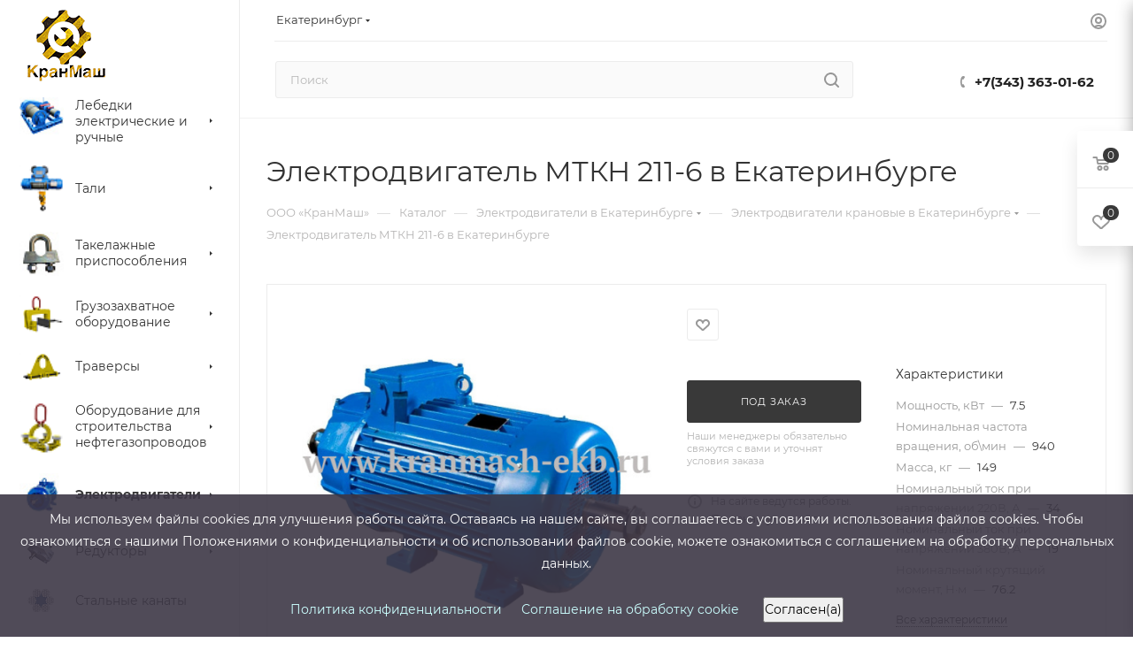

--- FILE ---
content_type: text/html; charset=UTF-8
request_url: https://kranmash-ekb.ru/catalog/elektrodvigateli/elektrodvigateli_kranovye/6668/
body_size: 62481
content:
<!DOCTYPE html>
<html xmlns="http://www.w3.org/1999/xhtml" xml:lang="ru" lang="ru"  >
<head><link rel="canonical" href="https://kranmash-ekb.ru/catalog/elektrodvigateli/elektrodvigateli_kranovye/6668/" />
	<title>Электродвигатель МТКН 211-6 купить в Екатеринбурге по низкой цене | «КранМаш»</title>
	<meta name="viewport" content="initial-scale=1.0, width=device-width, maximum-scale=1" />
	<meta name="HandheldFriendly" content="true" />
	<meta name="yes" content="yes" />
	<meta name="apple-mobile-web-app-status-bar-style" content="black" />
	<meta name="SKYPE_TOOLBAR" content="SKYPE_TOOLBAR_PARSER_COMPATIBLE" />
	<meta http-equiv="Content-Type" content="text/html; charset=UTF-8" />
<meta name="keywords" content="Электродвигатель МТКН 211-6 " />
<meta name="description" content="Электродвигатель МТКН 211-6 купить в Екатеринбурге по низкой цене! ✔️ Доставка по всей России ✔️ Консультация инженера ✔️Электродвигатели крановые" />
<script data-skip-moving="true">(function(w, d, n) {var cl = "bx-core";var ht = d.documentElement;var htc = ht ? ht.className : undefined;if (htc === undefined || htc.indexOf(cl) !== -1){return;}var ua = n.userAgent;if (/(iPad;)|(iPhone;)/i.test(ua)){cl += " bx-ios";}else if (/Windows/i.test(ua)){cl += ' bx-win';}else if (/Macintosh/i.test(ua)){cl += " bx-mac";}else if (/Linux/i.test(ua) && !/Android/i.test(ua)){cl += " bx-linux";}else if (/Android/i.test(ua)){cl += " bx-android";}cl += (/(ipad|iphone|android|mobile|touch)/i.test(ua) ? " bx-touch" : " bx-no-touch");cl += w.devicePixelRatio && w.devicePixelRatio >= 2? " bx-retina": " bx-no-retina";if (/AppleWebKit/.test(ua)){cl += " bx-chrome";}else if (/Opera/.test(ua)){cl += " bx-opera";}else if (/Firefox/.test(ua)){cl += " bx-firefox";}ht.className = htc ? htc + " " + cl : cl;})(window, document, navigator);</script>

<link href="/bitrix/js/ui/design-tokens/dist/ui.design-tokens.min.css?174768650923463"  rel="stylesheet" />
<link href="/bitrix/js/ui/fonts/opensans/ui.font.opensans.min.css?17476865092320"  rel="stylesheet" />
<link href="/bitrix/js/main/popup/dist/main.popup.bundle.min.css?174768651426589"  rel="stylesheet" />
<link href="/bitrix/cache/css/s1/aspro_max/page_6150d63b80351b84e5514c15db84d169/page_6150d63b80351b84e5514c15db84d169_v1.css?1747686677124224"  rel="stylesheet" />
<link href="/bitrix/cache/css/s1/aspro_max/template_57fd680130abea1d0b9255941516d462/template_57fd680130abea1d0b9255941516d462_v1.css?17629522781236714"  data-template-style="true" rel="stylesheet" />


<script type="extension/settings" data-extension="currency.currency-core">{"region":"ru"}</script>


<script data-skip-moving='true'>window['asproRecaptcha'] = {params: {'recaptchaColor':'','recaptchaLogoShow':'','recaptchaSize':'','recaptchaBadge':'','recaptchaLang':'ru'},key: '6LeM6EArAAAAAO4lMSvOU_9Exi_Ek72c6Zkn91YN',ver: '3'};</script>
<script data-skip-moving='true'>!function(win,doc,tag,func,obj){function realRenderRecaptchaById(id){var gCaptcha=doc.getElementById(id);if(gCaptcha&&!(gCaptcha.className.indexOf("g-recaptcha")<0)&&win.grecaptcha)if("3"==win[obj].ver)gCaptcha.innerHTML='<textarea class="g-recaptcha-response" style="display:none;resize:0;" name="g-recaptcha-response"></textarea>';else{if(gCaptcha.children.length)return;var tmp_id=grecaptcha.render(id,{sitekey:win[obj].key+"",theme:win[obj].params.recaptchaColor+"",size:win[obj].params.recaptchaSize+"",callback:"onCaptchaVerify"+win[obj].params.recaptchaSize,badge:win[obj].params.recaptchaBadge});$(gCaptcha).attr("data-widgetid",tmp_id)}}win.onLoadRenderRecaptcha=function(){var ids=[];for(var reCaptchaId in win[func].args)if(win[func].args.hasOwnProperty(reCaptchaId)){var id=win[func].args[reCaptchaId][0];-1==ids.indexOf(id)&&(ids.push(id),realRenderRecaptchaById(id))}win[func]=function(id){realRenderRecaptchaById(id)}},win[func]=win[func]||function(){var d,s,id,js;win[func].args=win[func].args||[],win[func].args.push(arguments),s=tag,id="recaptchaApiLoader",(d=doc).getElementById(id)||((js=d.createElement(s)).id=id,js.src="//www.google.com/recaptcha/api.js?hl="+win[obj].params.recaptchaLang+"&onload=onLoadRenderRecaptcha&render="+("3"==win[obj].ver?win[obj].key:"explicit"),d.head.appendChild(js))}}(window,document,"script","renderRecaptchaById","asproRecaptcha");</script>
<script data-skip-moving='true'>!function(){function d(a){for(var e=a;e;)if("form"===(e=e.parentNode).nodeName.toLowerCase())return e;return null}function i(a){var e=[],t=null,n=!1;void 0!==a&&(n=null!==a),t=n?a.getElementsByTagName("input"):document.getElementsByName("captcha_word");for(var r=0;r<t.length;r++)"captcha_word"===t[r].name&&e.push(t[r]);return e}function l(a){for(var e=[],t=a.getElementsByTagName("img"),n=0;n<t.length;n++)!/\/bitrix\/tools\/captcha.php\?(captcha_code|captcha_sid)=[^>]*?/i.test(t[n].src)&&"captcha"!==t[n].id||e.push(t[n]);return e}function h(a){var e="recaptcha-dynamic-"+(new Date).getTime();if(null!==document.getElementById(e)){for(var t=null;t=Math.floor(65535*Math.random()),null!==document.getElementById(e+t););e+=t}var n=document.createElement("div");n.id=e,n.className="g-recaptcha",n.attributes["data-sitekey"]=window.asproRecaptcha.key,a.parentNode&&(a.parentNode.className+=" recaptcha_text",a.parentNode.replaceChild(n,a)),"3"==window.asproRecaptcha.ver&&(a.closest(".captcha-row").style.display="none"),renderRecaptchaById(e)}function a(){for(var a,e,t,n,r=function(){var a=i(null);if(0===a.length)return[];for(var e=[],t=0;t<a.length;t++){var n=d(a[t]);null!==n&&e.push(n)}return e}(),c=0;c<r.length;c++){var o=r[c],p=i(o);if(0!==p.length){var s=l(o);if(0!==s.length){for(a=0;a<p.length;a++)h(p[a]);for(a=0;a<s.length;a++)t=s[a],n="[data-uri]",t.attributes.src=n,t.style.display="none","src"in t&&(t.parentNode&&-1===t.parentNode.className.indexOf("recaptcha_tmp_img")&&(t.parentNode.className+=" recaptcha_tmp_img"),t.src=n);e=o,"function"==typeof $&&$(e).find(".captcha-row label > span").length&&$(e).find(".captcha-row label > span").html(BX.message("RECAPTCHA_TEXT")+' <span class="star">*</span>')}}}}document.addEventListener?document.addEventListener("DOMNodeInserted",function(){try{return(function(){if("undefined"!=typeof renderRecaptchaById)for(var a=document.getElementsByClassName("g-recaptcha"),e=0;e<a.length;e++){var t=a[e];if(0===t.innerHTML.length){var n=t.id;if("string"==typeof n&&0!==n.length){if("3"==window.asproRecaptcha.ver)t.closest(".captcha-row").style.display="none";else if("function"==typeof $){var r=$(t).closest(".captcha-row");r.length&&(r.addClass(window.asproRecaptcha.params.recaptchaSize+" logo_captcha_"+window.asproRecaptcha.params.recaptchaLogoShow+" "+window.asproRecaptcha.params.recaptchaBadge),r.find(".captcha_image").addClass("recaptcha_tmp_img"),r.find(".captcha_input").addClass("recaptcha_text"),"invisible"!==window.asproRecaptcha.params.recaptchaSize&&(r.find("input.recaptcha").length||$('<input type="text" class="recaptcha" value="" />').appendTo(r)))}renderRecaptchaById(n)}}}}(),window.renderRecaptchaById&&window.asproRecaptcha&&window.asproRecaptcha.key)?(a(),!0):(console.error("Bad captcha keys or module error"),!0)}catch(a){return console.error(a),!0}},!1):console.warn("Your browser does not support dynamic ReCaptcha replacement")}();</script>
<link href="/local/templates/aspro_max/css/critical.min.css?174768642224" data-skip-moving="true" rel="stylesheet">
<meta name="theme-color" content="#393939">
<style>:root{--theme-base-color: #393939;--theme-base-opacity-color: #3939391a;--theme-base-color-lightness:22%;}</style>
<style>html {--theme-page-width: 1348px;--theme-page-width-padding: 30px}</style>
<script data-skip-moving="true">window.lazySizesConfig = window.lazySizesConfig || {};lazySizesConfig.loadMode = 1;lazySizesConfig.expand = 200;lazySizesConfig.expFactor = 1;lazySizesConfig.hFac = 0.1;window.lazySizesConfig.lazyClass = "lazy";</script>
<script src="/local/templates/aspro_max/js/ls.unveilhooks.min.js" data-skip-moving="true" defer></script>
<script src="/local/templates/aspro_max/js/lazysizes.min.js" data-skip-moving="true" defer></script>
<link href="/local/templates/aspro_max/css/print.min.css?174768642221755" data-template-style="true" rel="stylesheet" media="print">
					<script data-skip-moving="true" src="/bitrix/js/main/jquery/jquery-2.2.4.min.js"></script>
					<script data-skip-moving="true" src="/local/templates/aspro_max/js/speed.min.js?=1747686422"></script>
<link rel="shortcut icon" href="/favicon.png" type="image/png" />
<link rel="apple-touch-icon" sizes="180x180" href="/include/apple-touch-icon.png" />
<meta property="og:description" content="Электродвигатель МТКН 211-6 купить в Екатеринбурге по низкой цене! ✔️ Доставка по всей России ✔️ Консультация инженера ✔️Электродвигатели крановые" />
<meta property="og:image" content="https://kranmash-ekb.ru/upload/iblock/2bc/2bcc313ba567459fc9e8274d174e00fc.jpg" />
<link rel="image_src" href="https://kranmash-ekb.ru/upload/iblock/2bc/2bcc313ba567459fc9e8274d174e00fc.jpg"  />
<meta property="og:title" content="Электродвигатель МТКН 211-6 купить в Екатеринбурге по низкой цене | «КранМаш»" />
<meta property="og:type" content="website" />
<meta property="og:url" content="https://kranmash-ekb.ru/catalog/elektrodvigateli/elektrodvigateli_kranovye/6668/" />
<script src="/local/templates/aspro_max/js/fetch/bottom_panel.min.js?1747686421554" data-skip-moving="true" defer=""></script>

			<style>html {--fixed-header:105px;--fixed-tabs:49px;}</style>	
<meta name="yandex-verification" content="018b2ce8886a95e8" />
</head>
<body class=" site_s1  sticky_menu fill_bg_n catalog-delayed-btn-Y theme-light" id="main" data-site="/">
	
	<div id="panel"></div>
	
				<!--'start_frame_cache_basketitems-component-block'-->												<div id="ajax_basket"></div>
					<!--'end_frame_cache_basketitems-component-block'-->								<div class="cd-modal-bg"></div>
		<script data-skip-moving="true">var solutionName = 'arMaxOptions';</script>
		<script src="/local/templates/aspro_max/js/setTheme.php?site_id=s1&site_dir=/" data-skip-moving="true"></script>
				<div class="wrapper1  header_bgcolored long_header2 wides_menu smalls big_header sticky_menu catalog_page basket_fly fly2 basket_fill_WHITE side_LEFT block_side_NORMAL catalog_icons_Y banner_auto with_fast_view mheader-v1 header-v28 header-font-lower_N regions_Y title_position_LEFT footer-v1 front-vindex1 mfixed_Y mfixed_view_always title-v3 lazy_Y with_phones compact-catalog dark-hover-overlay normal-catalog-img landing-normal big-banners-mobile-slider bottom-icons-panel-N compact-breadcrumbs-N catalog-delayed-btn-Y  ">

<div class="mega_fixed_menu scrollblock">
	<div class="maxwidth-theme">
		<svg class="svg svg-close" width="14" height="14" viewBox="0 0 14 14">
		  <path data-name="Rounded Rectangle 568 copy 16" d="M1009.4,953l5.32,5.315a0.987,0.987,0,0,1,0,1.4,1,1,0,0,1-1.41,0L1008,954.4l-5.32,5.315a0.991,0.991,0,0,1-1.4-1.4L1006.6,953l-5.32-5.315a0.991,0.991,0,0,1,1.4-1.4l5.32,5.315,5.31-5.315a1,1,0,0,1,1.41,0,0.987,0.987,0,0,1,0,1.4Z" transform="translate(-1001 -946)"></path>
		</svg>
		<i class="svg svg-close mask arrow"></i>
		<div class="row">
			<div class="col-md-9">
				<div class="left_menu_block">
					<div class="logo_block flexbox flexbox--row align-items-normal">
						<div class="logo">
							<a href="/"><img src="/upload/CMax/1d4/1d4363b79291a115389e9d041a54ff82.png" alt="ООО «КранМаш»" title="ООО «КранМаш»" data-src="" /></a>						</div>
						<div class="top-description addr">
	 Производство и продажа грузового и промышленного оборудования по России
						</div>
					</div>
					<div class="search_block">
						<div class="search_wrap">
							<div class="search-block">
									<div class="search-wrapper">
		<div id="title-search_mega_menu">
			<form action="/catalog/" class="search">
				<div class="search-input-div">
					<input class="search-input" id="title-search-input_mega_menu" type="text" name="q" value="" placeholder="Поиск" size="20" maxlength="50" autocomplete="off" />
				</div>
				<div class="search-button-div">
					<button class="btn btn-search" type="submit" name="s" value="Найти"><i class="svg search2  inline " aria-hidden="true"><svg width="17" height="17" ><use xlink:href="/local/templates/aspro_max/images/svg/header_icons_srite.svg#search"></use></svg></i></button>
					
					<span class="close-block inline-search-hide"><span class="svg svg-close close-icons"></span></span>
				</div>
			</form>
		</div>
	</div>
							</div>
						</div>
					</div>
										<!-- noindex -->

	<div class="burger_menu_wrapper">
		
			<div class="top_link_wrapper">
				<div class="menu-item dropdown catalog wide_menu   active">
					<div class="wrap">
						<a class="dropdown-toggle" href="/catalog/">
							<div class="link-title color-theme-hover">
																	<i class="svg inline  svg-inline-icon_catalog" aria-hidden="true" ><svg xmlns="http://www.w3.org/2000/svg" width="10" height="10" viewBox="0 0 10 10"><path  data-name="Rounded Rectangle 969 copy 7" class="cls-1" d="M644,76a1,1,0,1,1-1,1A1,1,0,0,1,644,76Zm4,0a1,1,0,1,1-1,1A1,1,0,0,1,648,76Zm4,0a1,1,0,1,1-1,1A1,1,0,0,1,652,76Zm-8,4a1,1,0,1,1-1,1A1,1,0,0,1,644,80Zm4,0a1,1,0,1,1-1,1A1,1,0,0,1,648,80Zm4,0a1,1,0,1,1-1,1A1,1,0,0,1,652,80Zm-8,4a1,1,0,1,1-1,1A1,1,0,0,1,644,84Zm4,0a1,1,0,1,1-1,1A1,1,0,0,1,648,84Zm4,0a1,1,0,1,1-1,1A1,1,0,0,1,652,84Z" transform="translate(-643 -76)"/></svg></i>																Каталог							</div>
						</a>
													<span class="tail"></span>
							<div class="burger-dropdown-menu row">
								<div class="menu-wrapper" >
									
																														<div class="col-md-4 dropdown-submenu  has_img">
																						<a href="/catalog/lebedki_elektricheskie_i_ruchnye/" class="color-theme-hover" title="Лебедки электрические и ручные">
												<span class="name option-font-bold">Лебедки электрические и ручные</span>
											</a>
																								<div class="burger-dropdown-menu toggle_menu">
																																									<div class="menu-item   ">
															<a href="/catalog/lebedki_elektricheskie_i_ruchnye/lebedki_montazhnye_lm/" title="Лебедки монтажные ЛМ">
																<span class="name color-theme-hover">Лебедки монтажные ЛМ</span>
															</a>
																													</div>
																																									<div class="menu-item   ">
															<a href="/catalog/lebedki_elektricheskie_i_ruchnye/tyagovye_elektricheskie_lebedki/" title="Тяговые электрические лебедки">
																<span class="name color-theme-hover">Тяговые электрические лебедки</span>
															</a>
																													</div>
																																									<div class="menu-item   ">
															<a href="/catalog/lebedki_elektricheskie_i_ruchnye/manevrovye_lebedki/" title="Маневровые лебедки">
																<span class="name color-theme-hover">Маневровые лебедки</span>
															</a>
																													</div>
																																									<div class="menu-item   ">
															<a href="/catalog/lebedki_elektricheskie_i_ruchnye/lebedki_dlya_zemsnaryada/" title="Лебедки для земснаряда">
																<span class="name color-theme-hover">Лебедки для земснаряда</span>
															</a>
																													</div>
																																									<div class="menu-item   ">
															<a href="/catalog/lebedki_elektricheskie_i_ruchnye/shakhtnye_lebedki/" title="Шахтные лебедки">
																<span class="name color-theme-hover">Шахтные лебедки</span>
															</a>
																													</div>
																																									<div class="menu-item   ">
															<a href="/catalog/lebedki_elektricheskie_i_ruchnye/ruchnye_lebedki/" title="Ручные лебедки">
																<span class="name color-theme-hover">Ручные лебедки</span>
															</a>
																													</div>
																																									<div class="menu-item   ">
															<a href="/catalog/lebedki_elektricheskie_i_ruchnye/elektricheskie_lebedki/" title="Электрические лебедки">
																<span class="name color-theme-hover">Электрические лебедки</span>
															</a>
																													</div>
																																									<div class="menu-item   ">
															<a href="/catalog/lebedki_elektricheskie_i_ruchnye/stroitelnye_lebedki/" title="Строительные лебедки">
																<span class="name color-theme-hover">Строительные лебедки</span>
															</a>
																													</div>
																																									<div class="menu-item   ">
															<a href="/catalog/lebedki_elektricheskie_i_ruchnye/tyagovye_lebedki/" title="Тяговые лебедки">
																<span class="name color-theme-hover">Тяговые лебедки</span>
															</a>
																													</div>
																																									<div class="menu-item   ">
															<a href="/catalog/lebedki_elektricheskie_i_ruchnye/promyshlennye_lebedki/" title="Промышленные лебедки">
																<span class="name color-theme-hover">Промышленные лебедки</span>
															</a>
																													</div>
																									</div>
																					</div>
									
																														<div class="col-md-4 dropdown-submenu  has_img">
																						<a href="/catalog/telfery_bolgariya_i_rossiya/" class="color-theme-hover" title="Тали">
												<span class="name option-font-bold">Тали</span>
											</a>
																								<div class="burger-dropdown-menu toggle_menu">
																																									<div class="menu-item   ">
															<a href="/catalog/telfery_bolgariya_i_rossiya/telfery_bolgariya/" title="Тельферы Болгария">
																<span class="name color-theme-hover">Тельферы Болгария</span>
															</a>
																													</div>
																																									<div class="menu-item   ">
															<a href="/catalog/telfery_bolgariya_i_rossiya/tali_elektricheskie_rossiya/" title="Тали электрические Россия">
																<span class="name color-theme-hover">Тали электрические Россия</span>
															</a>
																													</div>
																																									<div class="menu-item   ">
															<a href="/catalog/telfery_bolgariya_i_rossiya/tali_ruchnye_chervyachnye_rossiya/" title="Тали ручные червячные Россия">
																<span class="name color-theme-hover">Тали ручные червячные Россия</span>
															</a>
																													</div>
																																									<div class="menu-item   ">
															<a href="/catalog/telfery_bolgariya_i_rossiya/z_ch_k_telferam_proizvodstva_bolgariya/" title="З/ч к тельферам производства Болгария">
																<span class="name color-theme-hover">З/ч к тельферам производства Болгария</span>
															</a>
																													</div>
																																									<div class="menu-item   ">
															<a href="/catalog/telfery_bolgariya_i_rossiya/tali_elektricheskie_modeli_cd_cd1/" title="Тали электрические модели CD (CD1)">
																<span class="name color-theme-hover">Тали электрические модели CD (CD1)</span>
															</a>
																													</div>
																									</div>
																					</div>
									
																														<div class="col-md-4 dropdown-submenu  has_img">
																						<a href="/catalog/takelazhnye_prisposobleniya/" class="color-theme-hover" title="Такелажные приспособления">
												<span class="name option-font-bold">Такелажные приспособления</span>
											</a>
																								<div class="burger-dropdown-menu toggle_menu">
																																									<div class="menu-item   ">
															<a href="/catalog/takelazhnye_prisposobleniya/kanatnye_zazhimy_ost_24_090_51_86_i_gost_13186_67_87/" title="Канатные зажимы ОСТ 24.090.51-86 и ГОСТ 13186-67 (87)">
																<span class="name color-theme-hover">Канатные зажимы ОСТ 24.090.51-86 и ГОСТ 13186-67 (87)</span>
															</a>
																													</div>
																																									<div class="menu-item   ">
															<a href="/catalog/takelazhnye_prisposobleniya/skoby_takelazhnye/" title="Скобы такелажные">
																<span class="name color-theme-hover">Скобы такелажные</span>
															</a>
																													</div>
																																									<div class="menu-item   ">
															<a href="/catalog/takelazhnye_prisposobleniya/zvenya/" title="Звенья">
																<span class="name color-theme-hover">Звенья</span>
															</a>
																													</div>
																																									<div class="menu-item   ">
															<a href="/catalog/takelazhnye_prisposobleniya/shakly_takelazhnye/" title="Скобы такелажные тип Р">
																<span class="name color-theme-hover">Скобы такелажные тип Р</span>
															</a>
																													</div>
																																									<div class="menu-item   ">
															<a href="/catalog/takelazhnye_prisposobleniya/kryuki_chalochnye/" title="Крюки чалочные">
																<span class="name color-theme-hover">Крюки чалочные</span>
															</a>
																													</div>
																																									<div class="menu-item   ">
															<a href="/catalog/takelazhnye_prisposobleniya/petli/" title="Петли">
																<span class="name color-theme-hover">Петли</span>
															</a>
																													</div>
																																									<div class="menu-item   ">
															<a href="/catalog/takelazhnye_prisposobleniya/koushi/" title="Коуши">
																<span class="name color-theme-hover">Коуши</span>
															</a>
																													</div>
																																									<div class="menu-item  dropdown-submenu ">
															<a href="/catalog/takelazhnye_prisposobleniya/talrepy/" title="Талрепы">
																<span class="name color-theme-hover">Талрепы</span>
															</a>
																															<div class="burger-dropdown-menu with_padding">
																																			<div class="menu-item ">
																			<a href="/catalog/takelazhnye_prisposobleniya/talrepy/talrepy_din_1480/" title="Талрепы DIN 1480">
																				<span class="name color-theme-hover">Талрепы DIN 1480</span>
																			</a>
																		</div>
																																			<div class="menu-item ">
																			<a href="/catalog/takelazhnye_prisposobleniya/talrepy/talrepy_gost_9690_71_ost5_2314_79/" title="Талрепы ГОСТ 9690-71">
																				<span class="name color-theme-hover">Талрепы ГОСТ 9690-71</span>
																			</a>
																		</div>
																																			<div class="menu-item ">
																			<a href="/catalog/takelazhnye_prisposobleniya/talrepy/talrepy_ost5_2314_797866/" title="Талрепы ОСТ5.2314-79">
																				<span class="name color-theme-hover">Талрепы ОСТ5.2314-79</span>
																			</a>
																		</div>
																																			<div class="menu-item ">
																			<a href="/catalog/takelazhnye_prisposobleniya/talrepy/talrepy_din_1478/" title="Талрепы DIN 1478">
																				<span class="name color-theme-hover">Талрепы DIN 1478</span>
																			</a>
																		</div>
																																			<div class="menu-item ">
																			<a href="/catalog/takelazhnye_prisposobleniya/talrepy/talrep_gruzovoy/" title="Талреп грузовой">
																				<span class="name color-theme-hover">Талреп грузовой</span>
																			</a>
																		</div>
																																	</div>
																													</div>
																									</div>
																					</div>
									
																														<div class="col-md-4 dropdown-submenu  has_img">
																						<a href="/catalog/gruzozakhvatnoe_oborudovanie/" class="color-theme-hover" title="Грузозахватное оборудование">
												<span class="name option-font-bold">Грузозахватное оборудование</span>
											</a>
																								<div class="burger-dropdown-menu toggle_menu">
																																									<div class="menu-item  dropdown-submenu ">
															<a href="/catalog/gruzozakhvatnoe_oborudovanie/stropy_styazhnye_remni_tsepnye_styazhki/" title="Стропы (Стяжные ремни, Цепные стяжки)">
																<span class="name color-theme-hover">Стропы (Стяжные ремни, Цепные стяжки)</span>
															</a>
																															<div class="burger-dropdown-menu with_padding">
																																			<div class="menu-item ">
																			<a href="/catalog/gruzozakhvatnoe_oborudovanie/stropy_styazhnye_remni_tsepnye_styazhki/tekstilnye_stropy/" title="Текстильные стропы">
																				<span class="name color-theme-hover">Текстильные стропы</span>
																			</a>
																		</div>
																																			<div class="menu-item ">
																			<a href="/catalog/gruzozakhvatnoe_oborudovanie/stropy_styazhnye_remni_tsepnye_styazhki/kanatnye_stropy/" title="Канатные стропы">
																				<span class="name color-theme-hover">Канатные стропы</span>
																			</a>
																		</div>
																																			<div class="menu-item ">
																			<a href="/catalog/gruzozakhvatnoe_oborudovanie/stropy_styazhnye_remni_tsepnye_styazhki/tsepnye_stropy/" title="Цепные стропы">
																				<span class="name color-theme-hover">Цепные стропы</span>
																			</a>
																		</div>
																																			<div class="menu-item ">
																			<a href="/catalog/gruzozakhvatnoe_oborudovanie/stropy_styazhnye_remni_tsepnye_styazhki/tsepnye_styazhki/" title="Цепные стяжки">
																				<span class="name color-theme-hover">Цепные стяжки</span>
																			</a>
																		</div>
																																			<div class="menu-item ">
																			<a href="/catalog/gruzozakhvatnoe_oborudovanie/stropy_styazhnye_remni_tsepnye_styazhki/styazhnye_remni/" title="Стяжные ремни">
																				<span class="name color-theme-hover">Стяжные ремни</span>
																			</a>
																		</div>
																																	</div>
																													</div>
																																									<div class="menu-item  dropdown-submenu ">
															<a href="/catalog/gruzozakhvatnoe_oborudovanie/zakhvaty_gruzopodemnye/" title="Захваты грузоподъемные">
																<span class="name color-theme-hover">Захваты грузоподъемные</span>
															</a>
																															<div class="burger-dropdown-menu with_padding">
																																			<div class="menu-item ">
																			<a href="/catalog/gruzozakhvatnoe_oborudovanie/zakhvaty_gruzopodemnye/dlya_listovogo_prokata/" title="Для листового проката">
																				<span class="name color-theme-hover">Для листового проката</span>
																			</a>
																		</div>
																																			<div class="menu-item ">
																			<a href="/catalog/gruzozakhvatnoe_oborudovanie/zakhvaty_gruzopodemnye/dlya_bochek/" title="Для бочек">
																				<span class="name color-theme-hover">Для бочек</span>
																			</a>
																		</div>
																																			<div class="menu-item ">
																			<a href="/catalog/gruzozakhvatnoe_oborudovanie/zakhvaty_gruzopodemnye/dlya_kabelnykh_barabanov/" title="Для кабельных барабанов">
																				<span class="name color-theme-hover">Для кабельных барабанов</span>
																			</a>
																		</div>
																																			<div class="menu-item ">
																			<a href="/catalog/gruzozakhvatnoe_oborudovanie/zakhvaty_gruzopodemnye/dlya_poddonov/" title="Для поддонов">
																				<span class="name color-theme-hover">Для поддонов</span>
																			</a>
																		</div>
																																			<div class="menu-item ">
																			<a href="/catalog/gruzozakhvatnoe_oborudovanie/zakhvaty_gruzopodemnye/dlya_opalubki/" title="Для опалубки">
																				<span class="name color-theme-hover">Для опалубки</span>
																			</a>
																		</div>
																																			<div class="menu-item ">
																			<a href="/catalog/gruzozakhvatnoe_oborudovanie/zakhvaty_gruzopodemnye/dlya_sendvich_paneley/" title="Для сендвич панелей">
																				<span class="name color-theme-hover">Для сендвич панелей</span>
																			</a>
																		</div>
																																			<div class="menu-item ">
																			<a href="/catalog/gruzozakhvatnoe_oborudovanie/zakhvaty_gruzopodemnye/dlya_rels/" title="Для рельс">
																				<span class="name color-theme-hover">Для рельс</span>
																			</a>
																		</div>
																																			<div class="menu-item ">
																			<a href="/catalog/gruzozakhvatnoe_oborudovanie/zakhvaty_gruzopodemnye/dlya_avtomobiley/" title="Для автомобилей">
																				<span class="name color-theme-hover">Для автомобилей</span>
																			</a>
																		</div>
																																			<div class="menu-item ">
																			<a href="/catalog/gruzozakhvatnoe_oborudovanie/zakhvaty_gruzopodemnye/dlya_konteynerov/" title="Для контейнеров">
																				<span class="name color-theme-hover">Для контейнеров</span>
																			</a>
																		</div>
																																			<div class="menu-item ">
																			<a href="/catalog/gruzozakhvatnoe_oborudovanie/zakhvaty_gruzopodemnye/dlya_rulonov_stali/" title="Для рулонов стали">
																				<span class="name color-theme-hover">Для рулонов стали</span>
																			</a>
																		</div>
																																			<div class="menu-item ">
																			<a href="/catalog/gruzozakhvatnoe_oborudovanie/zakhvaty_gruzopodemnye/zakhvaty_magnitnye/" title="Захваты магнитные">
																				<span class="name color-theme-hover">Захваты магнитные</span>
																			</a>
																		</div>
																																			<div class="menu-item ">
																			<a href="/catalog/gruzozakhvatnoe_oborudovanie/zakhvaty_gruzopodemnye/dlya_dvutavrovykh_balok/" title="Для двутавровых балок">
																				<span class="name color-theme-hover">Для двутавровых балок</span>
																			</a>
																		</div>
																																			<div class="menu-item ">
																			<a href="/catalog/gruzozakhvatnoe_oborudovanie/zakhvaty_gruzopodemnye/zakhvaty_dlya_trub_tu_28_22_19_001_06909191_2018/" title="Захваты для труб">
																				<span class="name color-theme-hover">Захваты для труб</span>
																			</a>
																		</div>
																																	</div>
																													</div>
																																									<div class="menu-item   ">
															<a href="/catalog/gruzozakhvatnoe_oborudovanie/blok_montazhnyy/" title="Блок монтажный">
																<span class="name color-theme-hover">Блок монтажный</span>
															</a>
																													</div>
																																									<div class="menu-item   ">
															<a href="/catalog/gruzozakhvatnoe_oborudovanie/podveski_kryukovye/" title="Подвески крюковые">
																<span class="name color-theme-hover">Подвески крюковые</span>
															</a>
																													</div>
																																									<div class="menu-item   ">
															<a href="/catalog/gruzozakhvatnoe_oborudovanie/navesnoe_oborudovanie_dlya_pogruzchikov/" title="Навесное оборудование для погрузчиков">
																<span class="name color-theme-hover">Навесное оборудование для погрузчиков</span>
															</a>
																													</div>
																									</div>
																					</div>
									
																														<div class="col-md-4 dropdown-submenu  has_img">
																						<a href="/catalog/traversy/" class="color-theme-hover" title="Траверсы">
												<span class="name option-font-bold">Траверсы</span>
											</a>
																								<div class="burger-dropdown-menu toggle_menu">
																																									<div class="menu-item   ">
															<a href="/catalog/traversy/traversa_dlya_evakuatora/" title="Траверса для эвакуатора">
																<span class="name color-theme-hover">Траверса для эвакуатора</span>
															</a>
																													</div>
																																									<div class="menu-item   ">
															<a href="/catalog/traversy/traversy_gruzopodemnye/" title="Траверсы грузоподъемные">
																<span class="name color-theme-hover">Траверсы грузоподъемные</span>
															</a>
																													</div>
																																									<div class="menu-item   ">
															<a href="/catalog/traversy/traversy_dlya_konteynerov/" title="Траверсы для контейнеров">
																<span class="name color-theme-hover">Траверсы для контейнеров</span>
															</a>
																													</div>
																																									<div class="menu-item   ">
															<a href="/catalog/traversy/traversy_dlya_trub_trv_tu_28_22_19_001_06909191_2018/" title="Траверсы для труб ТРВ (ТУ 28.22.19-001-06909191-2018)">
																<span class="name color-theme-hover">Траверсы для труб ТРВ (ТУ 28.22.19-001-06909191-2018)</span>
															</a>
																													</div>
																																									<div class="menu-item   ">
															<a href="/catalog/traversy/traversy_dlya_polotenets_pm/" title="Траверсы для полотенец ПМ">
																<span class="name color-theme-hover">Траверсы для полотенец ПМ</span>
															</a>
																													</div>
																									</div>
																					</div>
									
																														<div class="col-md-4 dropdown-submenu  has_img">
																						<a href="/catalog/oborudovanie_dlya_stroitelstva_neftegazoprovodov/" class="color-theme-hover" title="Оборудование для строительства нефтегазопроводов">
												<span class="name option-font-bold">Оборудование для строительства нефтегазопроводов</span>
											</a>
																								<div class="burger-dropdown-menu toggle_menu">
																																									<div class="menu-item   ">
															<a href="/catalog/oborudovanie_dlya_stroitelstva_neftegazoprovodov/podveski_trolleynye_tu_28_22_19_001_06909191_2018/" title="Подвески троллейные (ТУ 28.22.19-001-06909191-2018)">
																<span class="name color-theme-hover">Подвески троллейные (ТУ 28.22.19-001-06909191-2018)</span>
															</a>
																													</div>
																																									<div class="menu-item  dropdown-submenu ">
															<a href="/catalog/oborudovanie_dlya_stroitelstva_neftegazoprovodov/tsentratory_tu_28_22_19_001_06909191_2018/" title="Центраторы (ТУ 28.22.19-001-06909191-2018)">
																<span class="name color-theme-hover">Центраторы (ТУ 28.22.19-001-06909191-2018)</span>
															</a>
																															<div class="burger-dropdown-menu with_padding">
																																			<div class="menu-item ">
																			<a href="/catalog/oborudovanie_dlya_stroitelstva_neftegazoprovodov/tsentratory_tu_28_22_19_001_06909191_2018/tsentratory_naruzhnye/" title="Центраторы наружные">
																				<span class="name color-theme-hover">Центраторы наружные</span>
																			</a>
																		</div>
																																			<div class="menu-item ">
																			<a href="/catalog/oborudovanie_dlya_stroitelstva_neftegazoprovodov/tsentratory_tu_28_22_19_001_06909191_2018/tsentratory/" title="Центраторы внутренние">
																				<span class="name color-theme-hover">Центраторы внутренние</span>
																			</a>
																		</div>
																																	</div>
																													</div>
																																									<div class="menu-item   ">
															<a href="/catalog/oborudovanie_dlya_stroitelstva_neftegazoprovodov/choker_belt/" title="Чокер-белт">
																<span class="name color-theme-hover">Чокер-белт</span>
															</a>
																													</div>
																																									<div class="menu-item   ">
															<a href="/catalog/oborudovanie_dlya_stroitelstva_neftegazoprovodov/opory_rolikovye/" title="Опоры роликовые">
																<span class="name color-theme-hover">Опоры роликовые</span>
															</a>
																													</div>
																									</div>
																					</div>
									
																														<div class="col-md-4 dropdown-submenu active has_img">
																						<a href="/catalog/elektrodvigateli/" class="color-theme-hover" title="Электродвигатели">
												<span class="name option-font-bold">Электродвигатели</span>
											</a>
																								<div class="burger-dropdown-menu toggle_menu">
																																									<div class="menu-item   active">
															<a href="/catalog/elektrodvigateli/elektrodvigateli_kranovye/" title="Электродвигатели крановые">
																<span class="name color-theme-hover">Электродвигатели крановые</span>
															</a>
																													</div>
																																									<div class="menu-item   ">
															<a href="/catalog/elektrodvigateli/obshchepromyshlennye_elektrodvigateli/" title="Общепромышленные электродвигатели">
																<span class="name color-theme-hover">Общепромышленные электродвигатели</span>
															</a>
																													</div>
																									</div>
																					</div>
									
																														<div class="col-md-4 dropdown-submenu  has_img">
																						<a href="/catalog/reduktory/" class="color-theme-hover" title="Редукторы">
												<span class="name option-font-bold">Редукторы</span>
											</a>
																								<div class="burger-dropdown-menu toggle_menu">
																																									<div class="menu-item   ">
															<a href="/catalog/reduktory/tsilindricheskie_reduktory/" title="Цилиндрические редукторы">
																<span class="name color-theme-hover">Цилиндрические редукторы</span>
															</a>
																													</div>
																																									<div class="menu-item   ">
															<a href="/catalog/reduktory/konichesko_tsilindricheskie_reduktory/" title="Коническо-цилиндрические редукторы">
																<span class="name color-theme-hover">Коническо-цилиндрические редукторы</span>
															</a>
																													</div>
																																									<div class="menu-item   ">
															<a href="/catalog/reduktory/chervyachnye_reduktory/" title="Червячные редукторы">
																<span class="name color-theme-hover">Червячные редукторы</span>
															</a>
																													</div>
																																									<div class="menu-item   ">
															<a href="/catalog/reduktory/motor_reduktory/" title="Мотор-редукторы">
																<span class="name color-theme-hover">Мотор-редукторы</span>
															</a>
																													</div>
																									</div>
																					</div>
									
																														<div class="col-md-4   has_img">
																						<a href="/catalog/stalnye_kanaty/" class="color-theme-hover" title="Стальные канаты">
												<span class="name option-font-bold">Стальные канаты</span>
											</a>
																					</div>
									
																														<div class="col-md-4 dropdown-submenu  has_img">
																						<a href="/catalog/chastotnye_preobrazovateli/" class="color-theme-hover" title="Частотные преобразователи">
												<span class="name option-font-bold">Частотные преобразователи</span>
											</a>
																								<div class="burger-dropdown-menu toggle_menu">
																																									<div class="menu-item   ">
															<a href="/catalog/chastotnye_preobrazovateli/preobrazovateli_chastoty_u_f/" title="Преобразователи частоты U/F">
																<span class="name color-theme-hover">Преобразователи частоты U/F</span>
															</a>
																													</div>
																																									<div class="menu-item   ">
															<a href="/catalog/chastotnye_preobrazovateli/preobrazovateli_nasosnye_emd_pump/" title="Преобразователи насосные EMD-PUMP">
																<span class="name color-theme-hover">Преобразователи насосные EMD-PUMP</span>
															</a>
																													</div>
																																									<div class="menu-item   ">
															<a href="/catalog/chastotnye_preobrazovateli/preobrazovateli_vektornye_emd_v/" title="Преобразователи векторные EMD-V">
																<span class="name color-theme-hover">Преобразователи векторные EMD-V</span>
															</a>
																													</div>
																																									<div class="menu-item   ">
															<a href="/catalog/chastotnye_preobrazovateli/aksessuary_k_chastotnikam/" title=" Аксессуары к частотникам">
																<span class="name color-theme-hover"> Аксессуары к частотникам</span>
															</a>
																													</div>
																									</div>
																					</div>
									
																														<div class="col-md-4 dropdown-submenu  has_img">
																						<a href="/catalog/kranovoe_oborudovanie_/" class="color-theme-hover" title="Крановое оборудование ">
												<span class="name option-font-bold">Крановое оборудование </span>
											</a>
																								<div class="burger-dropdown-menu toggle_menu">
																																									<div class="menu-item   ">
															<a href="/catalog/kranovoe_oborudovanie_/kranovye_kolesa/" title="Крановые колеса">
																<span class="name color-theme-hover">Крановые колеса</span>
															</a>
																													</div>
																																									<div class="menu-item  dropdown-submenu ">
															<a href="/catalog/kranovoe_oborudovanie_/nizkovoltnoe_oborudovanie/" title="Низковольтное оборудование">
																<span class="name color-theme-hover">Низковольтное оборудование</span>
															</a>
																															<div class="burger-dropdown-menu with_padding">
																																			<div class="menu-item ">
																			<a href="/catalog/kranovoe_oborudovanie_/nizkovoltnoe_oborudovanie/avtomaticheskie_vyklyuchateli/" title="Автоматические выключатели">
																				<span class="name color-theme-hover">Автоматические выключатели</span>
																			</a>
																		</div>
																																			<div class="menu-item ">
																			<a href="/catalog/kranovoe_oborudovanie_/nizkovoltnoe_oborudovanie/puskateli_elektromagnitnye/" title="Пускатели электромагнитные">
																				<span class="name color-theme-hover">Пускатели электромагнитные</span>
																			</a>
																		</div>
																																			<div class="menu-item ">
																			<a href="/catalog/kranovoe_oborudovanie_/nizkovoltnoe_oborudovanie/rubilniki/" title="Рубильники">
																				<span class="name color-theme-hover">Рубильники</span>
																			</a>
																		</div>
																																			<div class="menu-item ">
																			<a href="/catalog/kranovoe_oborudovanie_/nizkovoltnoe_oborudovanie/kontaktory/" title="Контакторы">
																				<span class="name color-theme-hover">Контакторы</span>
																			</a>
																		</div>
																																			<div class="menu-item ">
																			<a href="/catalog/kranovoe_oborudovanie_/nizkovoltnoe_oborudovanie/vyklyuchateli_konechnye/" title="Выключатели конечные">
																				<span class="name color-theme-hover">Выключатели конечные</span>
																			</a>
																		</div>
																																			<div class="menu-item ">
																			<a href="/catalog/kranovoe_oborudovanie_/nizkovoltnoe_oborudovanie/predokhraniteli/" title="Предохранители">
																				<span class="name color-theme-hover">Предохранители</span>
																			</a>
																		</div>
																																			<div class="menu-item ">
																			<a href="/catalog/kranovoe_oborudovanie_/nizkovoltnoe_oborudovanie/shchity_osveshcheniya/" title="Щиты освещения">
																				<span class="name color-theme-hover">Щиты освещения</span>
																			</a>
																		</div>
																																			<div class="menu-item ">
																			<a href="/catalog/kranovoe_oborudovanie_/nizkovoltnoe_oborudovanie/pnevmoventili/" title="Пневмовентили">
																				<span class="name color-theme-hover">Пневмовентили</span>
																			</a>
																		</div>
																																			<div class="menu-item ">
																			<a href="/catalog/kranovoe_oborudovanie_/nizkovoltnoe_oborudovanie/posty_upravleniya_knopochnye/" title="Посты управления кнопочные">
																				<span class="name color-theme-hover">Посты управления кнопочные</span>
																			</a>
																		</div>
																																			<div class="menu-item ">
																			<a href="/catalog/kranovoe_oborudovanie_/nizkovoltnoe_oborudovanie/elektrony/" title="Электроны">
																				<span class="name color-theme-hover">Электроны</span>
																			</a>
																		</div>
																																			<div class="menu-item ">
																			<a href="/catalog/kranovoe_oborudovanie_/nizkovoltnoe_oborudovanie/rele/" title="Реле">
																				<span class="name color-theme-hover">Реле</span>
																			</a>
																		</div>
																																			<div class="menu-item ">
																			<a href="/catalog/kranovoe_oborudovanie_/nizkovoltnoe_oborudovanie/vyklyuchateli_paketnye/" title="Выключатели пакетные">
																				<span class="name color-theme-hover">Выключатели пакетные</span>
																			</a>
																		</div>
																																			<div class="menu-item ">
																			<a href="/catalog/kranovoe_oborudovanie_/nizkovoltnoe_oborudovanie/zvonki_gromkogo_boya_i_sireny/" title="Звонки громкого боя и сирены">
																				<span class="name color-theme-hover">Звонки громкого боя и сирены</span>
																			</a>
																		</div>
																																			<div class="menu-item ">
																			<a href="/catalog/kranovoe_oborudovanie_/nizkovoltnoe_oborudovanie/vyklyuchateli_universalnye/" title="Выключатели универсальные">
																				<span class="name color-theme-hover">Выключатели универсальные</span>
																			</a>
																		</div>
																																	</div>
																													</div>
																																									<div class="menu-item  dropdown-submenu ">
															<a href="/catalog/kranovoe_oborudovanie_/osveshchenie/" title="Освещение">
																<span class="name color-theme-hover">Освещение</span>
															</a>
																															<div class="burger-dropdown-menu with_padding">
																																			<div class="menu-item ">
																			<a href="/catalog/kranovoe_oborudovanie_/osveshchenie/vzryvozashchishchennye_svetilniki/" title="Взрывозащищенные светильники">
																				<span class="name color-theme-hover">Взрывозащищенные светильники</span>
																			</a>
																		</div>
																																			<div class="menu-item ">
																			<a href="/catalog/kranovoe_oborudovanie_/osveshchenie/lampy/" title="Лампы">
																				<span class="name color-theme-hover">Лампы</span>
																			</a>
																		</div>
																																			<div class="menu-item ">
																			<a href="/catalog/kranovoe_oborudovanie_/osveshchenie/drosseli/" title="Дроссели">
																				<span class="name color-theme-hover">Дроссели</span>
																			</a>
																		</div>
																																			<div class="menu-item ">
																			<a href="/catalog/kranovoe_oborudovanie_/osveshchenie/ofisnye_svetilniki/" title="Офисные светильники">
																				<span class="name color-theme-hover">Офисные светильники</span>
																			</a>
																		</div>
																																			<div class="menu-item ">
																			<a href="/catalog/kranovoe_oborudovanie_/osveshchenie/prozhektory/" title="Прожекторы">
																				<span class="name color-theme-hover">Прожекторы</span>
																			</a>
																		</div>
																																			<div class="menu-item ">
																			<a href="/catalog/kranovoe_oborudovanie_/osveshchenie/svetodiodnye_svetilniki/" title="Светодиодные светильники">
																				<span class="name color-theme-hover">Светодиодные светильники</span>
																			</a>
																		</div>
																																			<div class="menu-item ">
																			<a href="/catalog/kranovoe_oborudovanie_/osveshchenie/ulichnye_svetilniki/" title="Уличные светильники">
																				<span class="name color-theme-hover">Уличные светильники</span>
																			</a>
																		</div>
																																			<div class="menu-item ">
																			<a href="/catalog/kranovoe_oborudovanie_/osveshchenie/patrony/" title="Патроны">
																				<span class="name color-theme-hover">Патроны</span>
																			</a>
																		</div>
																																	</div>
																													</div>
																																									<div class="menu-item   ">
															<a href="/catalog/kranovoe_oborudovanie_/tormoza_kranovye/" title="Тормоза крановые">
																<span class="name color-theme-hover">Тормоза крановые</span>
															</a>
																													</div>
																																									<div class="menu-item   ">
															<a href="/catalog/kranovoe_oborudovanie_/kabel_i_provod/" title="Кабель и провод">
																<span class="name color-theme-hover">Кабель и провод</span>
															</a>
																													</div>
																																									<div class="menu-item  dropdown-submenu ">
															<a href="/catalog/kranovoe_oborudovanie_/transformatory/" title="Трансформаторы">
																<span class="name color-theme-hover">Трансформаторы</span>
															</a>
																															<div class="burger-dropdown-menu with_padding">
																																			<div class="menu-item ">
																			<a href="/catalog/kranovoe_oborudovanie_/transformatory/transformatory_toka/" title="Трансформаторы тока">
																				<span class="name color-theme-hover">Трансформаторы тока</span>
																			</a>
																		</div>
																																			<div class="menu-item ">
																			<a href="/catalog/kranovoe_oborudovanie_/transformatory/transformatory_ponizhayushchie/" title="Трансформаторы понижающие">
																				<span class="name color-theme-hover">Трансформаторы понижающие</span>
																			</a>
																		</div>
																																			<div class="menu-item ">
																			<a href="/catalog/kranovoe_oborudovanie_/transformatory/avtotransformatory/" title="Автотрансформаторы">
																				<span class="name color-theme-hover">Автотрансформаторы</span>
																			</a>
																		</div>
																																	</div>
																													</div>
																																									<div class="menu-item  dropdown-submenu ">
															<a href="/catalog/kranovoe_oborudovanie_/vysokovoltnoe_oborudovanie/" title="Высоковольтное оборудование">
																<span class="name color-theme-hover">Высоковольтное оборудование</span>
															</a>
																															<div class="burger-dropdown-menu with_padding">
																																			<div class="menu-item ">
																			<a href="/catalog/kranovoe_oborudovanie_/vysokovoltnoe_oborudovanie/razediniteli/" title="Разъединители">
																				<span class="name color-theme-hover">Разъединители</span>
																			</a>
																		</div>
																																			<div class="menu-item ">
																			<a href="/catalog/kranovoe_oborudovanie_/vysokovoltnoe_oborudovanie/ogranichiteli_napryazheniya/" title="Ограничители напряжения">
																				<span class="name color-theme-hover">Ограничители напряжения</span>
																			</a>
																		</div>
																																			<div class="menu-item ">
																			<a href="/catalog/kranovoe_oborudovanie_/vysokovoltnoe_oborudovanie/razryadniki/" title="Разрядники">
																				<span class="name color-theme-hover">Разрядники</span>
																			</a>
																		</div>
																																			<div class="menu-item ">
																			<a href="/catalog/kranovoe_oborudovanie_/vysokovoltnoe_oborudovanie/izolyatory/" title="Изоляторы">
																				<span class="name color-theme-hover">Изоляторы</span>
																			</a>
																		</div>
																																	</div>
																													</div>
																																									<div class="menu-item  dropdown-submenu ">
															<a href="/catalog/kranovoe_oborudovanie_/elektromontazhnye_izdeliya/" title="Электромонтажные изделия">
																<span class="name color-theme-hover">Электромонтажные изделия</span>
															</a>
																															<div class="burger-dropdown-menu with_padding">
																																			<div class="menu-item ">
																			<a href="/catalog/kranovoe_oborudovanie_/elektromontazhnye_izdeliya/korobki_vzryvozashchishchennye/" title="Коробки взрывозащищенные">
																				<span class="name color-theme-hover">Коробки взрывозащищенные</span>
																			</a>
																		</div>
																																			<div class="menu-item ">
																			<a href="/catalog/kranovoe_oborudovanie_/elektromontazhnye_izdeliya/korobki_ustanovochnye/" title="Коробки установочные">
																				<span class="name color-theme-hover">Коробки установочные</span>
																			</a>
																		</div>
																																			<div class="menu-item ">
																			<a href="/catalog/kranovoe_oborudovanie_/elektromontazhnye_izdeliya/kabelnye_nakonechniki_gilzy/" title="Кабельные наконечники, гильзы">
																				<span class="name color-theme-hover">Кабельные наконечники, гильзы</span>
																			</a>
																		</div>
																																			<div class="menu-item ">
																			<a href="/catalog/kranovoe_oborudovanie_/elektromontazhnye_izdeliya/metallorukav/" title="Металлорукав">
																				<span class="name color-theme-hover">Металлорукав</span>
																			</a>
																		</div>
																																			<div class="menu-item ">
																			<a href="/catalog/kranovoe_oborudovanie_/elektromontazhnye_izdeliya/izolenta/" title="Изолента">
																				<span class="name color-theme-hover">Изолента</span>
																			</a>
																		</div>
																																			<div class="menu-item ">
																			<a href="/catalog/kranovoe_oborudovanie_/elektromontazhnye_izdeliya/razemy/" title="Разъемы">
																				<span class="name color-theme-hover">Разъемы</span>
																			</a>
																		</div>
																																	</div>
																													</div>
																																									<div class="menu-item   ">
															<a href="/catalog/kranovoe_oborudovanie_/gidrotolkateli/" title="Гидротолкатели">
																<span class="name color-theme-hover">Гидротолкатели</span>
															</a>
																													</div>
																																									<div class="menu-item   ">
															<a href="/catalog/kranovoe_oborudovanie_/komandokontrollery/" title="Командоконтроллеры">
																<span class="name color-theme-hover">Командоконтроллеры</span>
															</a>
																													</div>
																																									<div class="menu-item collapsed  ">
															<a href="/catalog/kranovoe_oborudovanie_/komandoapparaty/" title="Командоаппараты">
																<span class="name color-theme-hover">Командоаппараты</span>
															</a>
																													</div>
																																									<div class="menu-item collapsed  ">
															<a href="/catalog/kranovoe_oborudovanie_/elektromagnity/" title="Электромагниты">
																<span class="name color-theme-hover">Электромагниты</span>
															</a>
																													</div>
																																									<div class="menu-item collapsed  ">
															<a href="/catalog/kranovoe_oborudovanie_/paneli_kranovye/" title="Панели крановые">
																<span class="name color-theme-hover">Панели крановые</span>
															</a>
																													</div>
																																									<div class="menu-item collapsed  ">
															<a href="/catalog/kranovoe_oborudovanie_/tokopriemniki/" title="Токоприемники">
																<span class="name color-theme-hover">Токоприемники</span>
															</a>
																													</div>
																																									<div class="menu-item collapsed  ">
															<a href="/catalog/kranovoe_oborudovanie_/rele_kranovoe/" title="Реле крановое">
																<span class="name color-theme-hover">Реле крановое</span>
															</a>
																													</div>
																																									<div class="menu-item collapsed dropdown-submenu ">
															<a href="/catalog/kranovoe_oborudovanie_/stroitelnoe_oborudovanie/" title="Строительное оборудование">
																<span class="name color-theme-hover">Строительное оборудование</span>
															</a>
																															<div class="burger-dropdown-menu with_padding">
																																			<div class="menu-item ">
																			<a href="/catalog/kranovoe_oborudovanie_/stroitelnoe_oborudovanie/vibratory/" title="Вибраторы">
																				<span class="name color-theme-hover">Вибраторы</span>
																			</a>
																		</div>
																																			<div class="menu-item ">
																			<a href="/catalog/kranovoe_oborudovanie_/stroitelnoe_oborudovanie/vibronakonechniki/" title="Вибронаконечники">
																				<span class="name color-theme-hover">Вибронаконечники</span>
																			</a>
																		</div>
																																			<div class="menu-item ">
																			<a href="/catalog/kranovoe_oborudovanie_/stroitelnoe_oborudovanie/gibkie_valy/" title="Гибкие валы">
																				<span class="name color-theme-hover">Гибкие валы</span>
																			</a>
																		</div>
																																	</div>
																													</div>
																																									<div class="menu-item collapsed  ">
															<a href="/catalog/kranovoe_oborudovanie_/bloki_rezistorov/" title="Блоки резисторов">
																<span class="name color-theme-hover">Блоки резисторов</span>
															</a>
																													</div>
																																									<div class="menu-item collapsed dropdown-submenu ">
															<a href="/catalog/kranovoe_oborudovanie_/mufty_kabelnye/" title="Муфты Кабельные">
																<span class="name color-theme-hover">Муфты Кабельные</span>
															</a>
																															<div class="burger-dropdown-menu with_padding">
																																			<div class="menu-item ">
																			<a href="/catalog/kranovoe_oborudovanie_/mufty_kabelnye/soedinitelnye/" title="Соединительные">
																				<span class="name color-theme-hover">Соединительные</span>
																			</a>
																		</div>
																																			<div class="menu-item ">
																			<a href="/catalog/kranovoe_oborudovanie_/mufty_kabelnye/kontsevye/" title="Концевые">
																				<span class="name color-theme-hover">Концевые</span>
																			</a>
																		</div>
																																	</div>
																													</div>
																									</div>
																					</div>
									
																														<div class="col-md-4 dropdown-submenu  has_img">
																						<a href="/catalog/gidravlicheskoe_oborudovanie/" class="color-theme-hover" title="Гидравлическое оборудование">
												<span class="name option-font-bold">Гидравлическое оборудование</span>
											</a>
																								<div class="burger-dropdown-menu toggle_menu">
																																									<div class="menu-item  dropdown-submenu ">
															<a href="/catalog/gidravlicheskoe_oborudovanie/nasosy_i_nasosnye_stantsii/" title="Насосы и насосные станции">
																<span class="name color-theme-hover">Насосы и насосные станции</span>
															</a>
																															<div class="burger-dropdown-menu with_padding">
																																			<div class="menu-item ">
																			<a href="/catalog/gidravlicheskoe_oborudovanie/nasosy_i_nasosnye_stantsii/nasosy_gidravlicheskie_s_ruchnym_privodom/" title="Насосы гидравлические с ручным приводом">
																				<span class="name color-theme-hover">Насосы гидравлические с ручным приводом</span>
																			</a>
																		</div>
																																			<div class="menu-item ">
																			<a href="/catalog/gidravlicheskoe_oborudovanie/nasosy_i_nasosnye_stantsii/nasosy_gidravlicheskie_s_elektroprivodom_ner_nee/" title="Насосы гидравлические с электроприводом НЭР, НЭЭ">
																				<span class="name color-theme-hover">Насосы гидравлические с электроприводом НЭР, НЭЭ</span>
																			</a>
																		</div>
																																			<div class="menu-item ">
																			<a href="/catalog/gidravlicheskoe_oborudovanie/nasosy_i_nasosnye_stantsii/nasosy_gidravlicheskie_s_benzoprivodom_nbr/" title="Насосы гидравлические с бензоприводом НБР">
																				<span class="name color-theme-hover">Насосы гидравлические с бензоприводом НБР</span>
																			</a>
																		</div>
																																	</div>
																													</div>
																																									<div class="menu-item  dropdown-submenu ">
															<a href="/catalog/gidravlicheskoe_oborudovanie/domkraty/" title="Домкраты">
																<span class="name color-theme-hover">Домкраты</span>
															</a>
																															<div class="burger-dropdown-menu with_padding">
																																			<div class="menu-item ">
																			<a href="/catalog/gidravlicheskoe_oborudovanie/domkraty/domkraty_universalnye/" title="Домкраты универсальные">
																				<span class="name color-theme-hover">Домкраты универсальные</span>
																			</a>
																		</div>
																																			<div class="menu-item ">
																			<a href="/catalog/gidravlicheskoe_oborudovanie/domkraty/tolkateli_gidravlicheskie/" title="Толкатели гидравлические">
																				<span class="name color-theme-hover">Толкатели гидравлические</span>
																			</a>
																		</div>
																																			<div class="menu-item ">
																			<a href="/catalog/gidravlicheskoe_oborudovanie/domkraty/domkraty_gruzovye/" title="Домкраты грузовые">
																				<span class="name color-theme-hover">Домкраты грузовые</span>
																			</a>
																		</div>
																																			<div class="menu-item ">
																			<a href="/catalog/gidravlicheskoe_oborudovanie/domkraty/domkraty_gruzovye_s_fiksiruyushchey_gaykoy/" title="Домкраты грузовые с фиксирующей гайкой">
																				<span class="name color-theme-hover">Домкраты грузовые с фиксирующей гайкой</span>
																			</a>
																		</div>
																																			<div class="menu-item ">
																			<a href="/catalog/gidravlicheskoe_oborudovanie/domkraty/domkraty_stupenchatogo_podema/" title="Домкраты ступенчатого подъема">
																				<span class="name color-theme-hover">Домкраты ступенчатого подъема</span>
																			</a>
																		</div>
																																			<div class="menu-item ">
																			<a href="/catalog/gidravlicheskoe_oborudovanie/domkraty/domkraty_teleskopicheskie/" title="Домкраты телескопические">
																				<span class="name color-theme-hover">Домкраты телескопические</span>
																			</a>
																		</div>
																																			<div class="menu-item ">
																			<a href="/catalog/gidravlicheskoe_oborudovanie/domkraty/domkraty_tyanushchie/" title="Домкраты тянущие">
																				<span class="name color-theme-hover">Домкраты тянущие</span>
																			</a>
																		</div>
																																			<div class="menu-item ">
																			<a href="/catalog/gidravlicheskoe_oborudovanie/domkraty/domkraty_s_polym_shtokom/" title="Домкраты с полым штоком">
																				<span class="name color-theme-hover">Домкраты с полым штоком</span>
																			</a>
																		</div>
																																			<div class="menu-item ">
																			<a href="/catalog/gidravlicheskoe_oborudovanie/domkraty/domkraty_nizkie_sverkhnizkie/" title="Домкраты низкие / сверхнизкие">
																				<span class="name color-theme-hover">Домкраты низкие / сверхнизкие</span>
																			</a>
																		</div>
																																			<div class="menu-item ">
																			<a href="/catalog/gidravlicheskoe_oborudovanie/domkraty/domkraty_s_nizkim_podkhvatom/" title="Домкраты с низким подхватом">
																				<span class="name color-theme-hover">Домкраты с низким подхватом</span>
																			</a>
																		</div>
																																			<div class="menu-item ">
																			<a href="/catalog/gidravlicheskoe_oborudovanie/domkraty/domkraty_klinovye_razzhimy/" title="Домкраты клиновые, разжимы">
																				<span class="name color-theme-hover">Домкраты клиновые, разжимы</span>
																			</a>
																		</div>
																																			<div class="menu-item ">
																			<a href="/catalog/gidravlicheskoe_oborudovanie/domkraty/poddomkratnye_opory/" title="Поддомкратные опоры">
																				<span class="name color-theme-hover">Поддомкратные опоры</span>
																			</a>
																		</div>
																																			<div class="menu-item ">
																			<a href="/catalog/gidravlicheskoe_oborudovanie/domkraty/tsilindry_silovye/" title="Цилиндры силовые">
																				<span class="name color-theme-hover">Цилиндры силовые</span>
																			</a>
																		</div>
																																			<div class="menu-item ">
																			<a href="/catalog/gidravlicheskoe_oborudovanie/domkraty/domkrat_natyazhitel/" title="Домкрат натяжитель">
																				<span class="name color-theme-hover">Домкрат натяжитель</span>
																			</a>
																		</div>
																																			<div class="menu-item ">
																			<a href="/catalog/gidravlicheskoe_oborudovanie/domkraty/domkraty_podkatnye_spetsialnye/" title="Домкраты подкатные специальные">
																				<span class="name color-theme-hover">Домкраты подкатные специальные</span>
																			</a>
																		</div>
																																			<div class="menu-item ">
																			<a href="/catalog/gidravlicheskoe_oborudovanie/domkraty/domkrat_dlya_podema_povorotnoy_platformy_ekskavatora/" title="Домкрат для подъема поворотной платформы экскаватора">
																				<span class="name color-theme-hover">Домкрат для подъема поворотной платформы экскаватора</span>
																			</a>
																		</div>
																																			<div class="menu-item ">
																			<a href="/catalog/gidravlicheskoe_oborudovanie/domkraty/domkraty_tenzornye/" title="Домкраты тензорные">
																				<span class="name color-theme-hover">Домкраты тензорные</span>
																			</a>
																		</div>
																																			<div class="menu-item ">
																			<a href="/catalog/gidravlicheskoe_oborudovanie/domkraty/domkraty_gruzovye_alyuminievye/" title="Домкраты грузовые алюминиевые">
																				<span class="name color-theme-hover">Домкраты грузовые алюминиевые</span>
																			</a>
																		</div>
																																	</div>
																													</div>
																																									<div class="menu-item  dropdown-submenu ">
															<a href="/catalog/gidravlicheskoe_oborudovanie/pressy/" title="Прессы">
																<span class="name color-theme-hover">Прессы</span>
															</a>
																															<div class="burger-dropdown-menu with_padding">
																																			<div class="menu-item ">
																			<a href="/catalog/gidravlicheskoe_oborudovanie/pressy/pressy_gidravlicheskie_s_zakrytoy_ramoy_seriya_ppk/" title="Прессы гидравлические с закрытой рамой. Серия ППК">
																				<span class="name color-theme-hover">Прессы гидравлические с закрытой рамой. Серия ППК</span>
																			</a>
																		</div>
																																			<div class="menu-item ">
																			<a href="/catalog/gidravlicheskoe_oborudovanie/pressy/vypressovshchiki_shkvorney_i_paltsev_seriya_vsh/" title="Выпрессовщики шкворней и пальцев. Серия ВШ">
																				<span class="name color-theme-hover">Выпрессовщики шкворней и пальцев. Серия ВШ</span>
																			</a>
																		</div>
																																			<div class="menu-item ">
																			<a href="/catalog/gidravlicheskoe_oborudovanie/pressy/vypressovshchiki_shkvorney_i_paltsev_seriya_vp/" title="Выпрессовщики шкворней и пальцев. Серия ВП">
																				<span class="name color-theme-hover">Выпрессовщики шкворней и пальцев. Серия ВП</span>
																			</a>
																		</div>
																																	</div>
																													</div>
																									</div>
																					</div>
																	</div>
							</div>
											</div>
				</div>
			</div>
					
		<div class="bottom_links_wrapper row">
								<div class="menu-item col-md-4 unvisible    ">
					<div class="wrap">
						<a class="" href="/blog/">
							<div class="link-title color-theme-hover">
																Галерея							</div>
						</a>
											</div>
				</div>
								<div class="menu-item col-md-4 unvisible    ">
					<div class="wrap">
						<a class="" href="/company/partners/">
							<div class="link-title color-theme-hover">
																Доставка							</div>
						</a>
											</div>
				</div>
								<div class="menu-item col-md-4 unvisible dropdown   ">
					<div class="wrap">
						<a class="dropdown-toggle" href="/company/">
							<div class="link-title color-theme-hover">
																Компания							</div>
						</a>
													<span class="tail"></span>
							<div class="burger-dropdown-menu">
								<div class="menu-wrapper" >
									
																														<div class="  ">
																						<a href="/company/" class="color-theme-hover" title="О компании">
												<span class="name option-font-bold">О компании</span>
											</a>
																					</div>
									
																														<div class="  ">
																						<a href="/contacts/" class="color-theme-hover" title="Контакты">
												<span class="name option-font-bold">Контакты</span>
											</a>
																					</div>
																	</div>
							</div>
											</div>
				</div>
								<div class="menu-item col-md-4 unvisible    ">
					<div class="wrap">
						<a class="" href="/contacts/">
							<div class="link-title color-theme-hover">
																Контакты							</div>
						</a>
											</div>
				</div>
					</div>

	</div>
					<!-- /noindex -->
														</div>
			</div>
			<div class="col-md-3">
				<div class="right_menu_block">
					<div class="contact_wrap">
						<div class="info">
							<div class="phone blocks">
								<div class="">
									<!--'start_frame_cache_header-allphones-block1'-->								<!-- noindex -->
			<div class="phone with_dropdown white sm">
									<div class="wrap">
						<div>
									<i class="svg svg-inline-phone  inline " aria-hidden="true"><svg width="5" height="13" ><use xlink:href="/local/templates/aspro_max/images/svg/header_icons_srite.svg#phone_footer"></use></svg></i><a rel="nofollow" href="tel:+73433630162">+7(343) 363-01-62</a>
										</div>
					</div>
											</div>
			<!-- /noindex -->
				<!--'end_frame_cache_header-allphones-block1'-->								</div>
								<div class="callback_wrap">
									<span class="callback-block animate-load font_upper colored" data-event="jqm" data-param-form_id="CALLBACK" data-name="callback">Заказать звонок</span>
								</div>
							</div>
							<div class="question_button_wrapper">
								<span class="btn btn-lg btn-transparent-border-color btn-wide animate-load colored_theme_hover_bg-el" data-event="jqm" data-param-form_id="ASK" data-name="ask">
									Задать вопрос								</span>
							</div>
							<div class="person_wrap">
		<!--'start_frame_cache_header-auth-block1'-->			<!-- noindex --><div class="auth_wr_inner "><a rel="nofollow" title="Мой кабинет" class="personal-link dark-color animate-load" data-event="jqm" data-param-backurl="%2Fcatalog%2Felektrodvigateli%2Felektrodvigateli_kranovye%2F6668%2F" data-param-type="auth" data-name="auth" href="/personal/"><i class="svg svg-inline-cabinet big inline " aria-hidden="true"><svg width="18" height="18" ><use xlink:href="/local/templates/aspro_max/images/svg/header_icons_srite.svg#user"></use></svg></i><span class="wrap"><span class="name">Войти</span></span></a></div><!-- /noindex -->		<!--'end_frame_cache_header-auth-block1'-->
			<!--'start_frame_cache_mobile-basket-with-compare-block1'-->		<!-- noindex -->
					<div class="menu middle">
				<ul>
											<li class="counters">
							<a rel="nofollow" class="dark-color basket-link basket ready " href="/basket/">
								<i class="svg  svg-inline-basket" aria-hidden="true" ><svg class="" width="19" height="16" viewBox="0 0 19 16"><path data-name="Ellipse 2 copy 9" class="cls-1" d="M956.047,952.005l-0.939,1.009-11.394-.008-0.952-1-0.953-6h-2.857a0.862,0.862,0,0,1-.952-1,1.025,1.025,0,0,1,1.164-1h2.327c0.3,0,.6.006,0.6,0.006a1.208,1.208,0,0,1,1.336.918L943.817,947h12.23L957,948v1Zm-11.916-3,0.349,2h10.007l0.593-2Zm1.863,5a3,3,0,1,1-3,3A3,3,0,0,1,945.994,954.005ZM946,958a1,1,0,1,0-1-1A1,1,0,0,0,946,958Zm7.011-4a3,3,0,1,1-3,3A3,3,0,0,1,953.011,954.005ZM953,958a1,1,0,1,0-1-1A1,1,0,0,0,953,958Z" transform="translate(-938 -944)"></path></svg></i>								<span>Корзина<span class="count empted">0</span></span>
							</a>
						</li>
																<li class="counters">
							<a rel="nofollow" 
								class="dark-color basket-link delay ready " 
								href="/personal/favorite/"
							>
								<i class="svg  svg-inline-basket" aria-hidden="true" ><svg xmlns="http://www.w3.org/2000/svg" width="16" height="13" viewBox="0 0 16 13"><defs><style>.clsw-1{fill:#fff;fill-rule:evenodd;}</style></defs><path class="clsw-1" d="M506.755,141.6l0,0.019s-4.185,3.734-5.556,4.973a0.376,0.376,0,0,1-.076.056,1.838,1.838,0,0,1-1.126.357,1.794,1.794,0,0,1-1.166-.4,0.473,0.473,0,0,1-.1-0.076c-1.427-1.287-5.459-4.878-5.459-4.878l0-.019A4.494,4.494,0,1,1,500,135.7,4.492,4.492,0,1,1,506.755,141.6Zm-3.251-5.61A2.565,2.565,0,0,0,501,138h0a1,1,0,1,1-2,0h0a2.565,2.565,0,0,0-2.506-2,2.5,2.5,0,0,0-1.777,4.264l-0.013.019L500,145.1l5.179-4.749c0.042-.039.086-0.075,0.126-0.117l0.052-.047-0.006-.008A2.494,2.494,0,0,0,503.5,135.993Z" transform="translate(-492 -134)"/></svg></i>								<span>Избранные товары<span class="count js-count empted">0</span></span>
							</a>
						</li>
									</ul>
			</div>
						<!-- /noindex -->
		<!--'end_frame_cache_mobile-basket-with-compare-block1'-->								</div>
						</div>
					</div>
					<div class="footer_wrap">
													<div class="inline-block">
								<div class="top-description no-title">
									<!--'start_frame_cache_allregions-list-block1'-->			<div class="region_wrapper">
			<div class="io_wrapper">
				<i class="svg svg-inline-mark  inline " aria-hidden="true"><svg width="13" height="13" ><use xlink:href="/local/templates/aspro_max/images/svg/header_icons_srite.svg#location"></use></svg></i>				<div class="city_title">Ваш город</div>
									<div class="js_city_chooser  animate-load  io_wrapper" data-event="jqm" data-name="city_chooser_small" data-param-url="%2Fcatalog%2Felektrodvigateli%2Felektrodvigateli_kranovye%2F6668%2F" data-param-form_id="city_chooser">
						<span>Екатеринбург</span><span class="arrow"><i class="svg inline  svg-inline-down" aria-hidden="true" ><svg xmlns="http://www.w3.org/2000/svg" width="5" height="3" viewBox="0 0 5 3"><path class="cls-1" d="M250,80h5l-2.5,3Z" transform="translate(-250 -80)"/></svg></i></span>
					</div>
							</div>
					</div>
	<!--'end_frame_cache_allregions-list-block1'-->								</div>
							</div>
						
						<!--'start_frame_cache_email-block1'-->		
												<div class="email blocks color-theme-hover">
						<i class="svg inline  svg-inline-email" aria-hidden="true" ><svg xmlns="http://www.w3.org/2000/svg" width="11" height="9" viewBox="0 0 11 9"><path  data-name="Rectangle 583 copy 16" class="cls-1" d="M367,142h-7a2,2,0,0,1-2-2v-5a2,2,0,0,1,2-2h7a2,2,0,0,1,2,2v5A2,2,0,0,1,367,142Zm0-2v-3.039L364,139h-1l-3-2.036V140h7Zm-6.634-5,3.145,2.079L366.634,135h-6.268Z" transform="translate(-358 -133)"/></svg></i>													<a href="mailto:office@kranmash-ekb.ru" target="_blank">office@kranmash-ekb.ru</a>
											</div>
				<!--'end_frame_cache_email-block1'-->		
						<!--'start_frame_cache_address-block1'-->		
												<div class="address blocks">
						<i class="svg inline  svg-inline-addr" aria-hidden="true" ><svg xmlns="http://www.w3.org/2000/svg" width="9" height="12" viewBox="0 0 9 12"><path class="cls-1" d="M959.135,82.315l0.015,0.028L955.5,87l-3.679-4.717,0.008-.013a4.658,4.658,0,0,1-.83-2.655,4.5,4.5,0,1,1,9,0A4.658,4.658,0,0,1,959.135,82.315ZM955.5,77a2.5,2.5,0,0,0-2.5,2.5,2.467,2.467,0,0,0,.326,1.212l-0.014.022,2.181,3.336,2.034-3.117c0.033-.046.063-0.094,0.093-0.142l0.066-.1-0.007-.009a2.468,2.468,0,0,0,.32-1.2A2.5,2.5,0,0,0,955.5,77Z" transform="translate(-951 -75)"/></svg></i>						Екатеринбург, ул. Артинская, 6а					</div>
				<!--'end_frame_cache_address-block1'-->		
							<div class="social-block">
							<div class="social-icons">
		<!-- noindex -->
	<ul>
					<li class="vk">
				<a href="https://vk.com/kranmash_ekb" target="_blank" rel="nofollow" title="Вконтакте">
					Вконтакте				</a>
			</li>
																																	</ul>
	<!-- /noindex -->
</div>						</div>
					</div>
				</div>
			</div>
		</div>
	</div>
</div>
<div class="header_wrap visible-lg visible-md title-v3 ">
	<header id="header">
		<div class="header-wrapper fix-logo1 header-v28">
	<div class="logo_and_menu-row showed icons_top">
		<div class="maxwidth-theme wides logo-row ">
			<div class="content-block no-area">
				<div class = "subcontent">
					<div class="top-block lines-block items-wrapper header__top-inner">
													<div class="header__top-item">
								<div class="top-description no-title">
									<!--'start_frame_cache_allregions-list-block2'-->			<div class="region_wrapper">
			<div class="io_wrapper">
				<i class="svg svg-inline-mark  inline " aria-hidden="true"><svg width="13" height="13" ><use xlink:href="/local/templates/aspro_max/images/svg/header_icons_srite.svg#location"></use></svg></i>				<div class="city_title">Ваш город</div>
									<div class="js_city_chooser  animate-load  io_wrapper" data-event="jqm" data-name="city_chooser_small" data-param-url="%2Fcatalog%2Felektrodvigateli%2Felektrodvigateli_kranovye%2F6668%2F" data-param-form_id="city_chooser">
						<span>Екатеринбург</span><span class="arrow"><i class="svg inline  svg-inline-down" aria-hidden="true" ><svg xmlns="http://www.w3.org/2000/svg" width="5" height="3" viewBox="0 0 5 3"><path class="cls-1" d="M250,80h5l-2.5,3Z" transform="translate(-250 -80)"/></svg></i></span>
					</div>
							</div>
					</div>
	<!--'end_frame_cache_allregions-list-block2'-->								</div>
							</div>
												<div class="header__top-item dotted-flex-1 hide-dotted">
							<div class="menus">
									<ul class="menu topest">
					<li  >
				<a href="/blog/">
										<span>Галерея</span>
				</a>
			</li>
					<li  >
				<a href="/help/">
										<span>Как купить</span>
				</a>
			</li>
					<li  >
				<a href="/help/delivery/">
										<span>Доставка</span>
				</a>
			</li>
					<li  >
				<a href="/company/">
										<span>Компания</span>
				</a>
			</li>
					<li  >
				<a href="/contacts/">
										<span>Контакты</span>
				</a>
			</li>
				<li class="more hidden">
			<span>...</span>
			<ul class="dropdown"></ul>
		</li>
	</ul>
	<script data-skip-moving="true">
		InitTopestMenuGummi();
		CheckTopMenuDotted();
	</script>
							</div>
						</div>
						<div class="right-icons header__top-item  showed icons_top">
							<div class="line-block line-block--40 line-block--40-1200">
																																<div class="line-block__item no-shrinked">
									<div class="wrap_icon inner-table-block1 person">
		<!--'start_frame_cache_header-auth-block2'-->			<!-- noindex --><div class="auth_wr_inner "><a rel="nofollow" title="Мой кабинет" class="personal-link dark-color animate-load" data-event="jqm" data-param-backurl="%2Fcatalog%2Felektrodvigateli%2Felektrodvigateli_kranovye%2F6668%2F" data-param-type="auth" data-name="auth" href="/personal/"><i class="svg svg-inline-cabinet big inline " aria-hidden="true"><svg width="18" height="18" ><use xlink:href="/local/templates/aspro_max/images/svg/header_icons_srite.svg#user"></use></svg></i><span class="wrap"><span class="name">Войти</span></span></a></div><!-- /noindex -->		<!--'end_frame_cache_header-auth-block2'-->
										</div>
								</div>	
							</div>
						</div>
					</div>
				</div>
			</div>
			<div class="subbottom header__top-part">
				<div class="header__top-inner">
					<div class="header__top-item flex1">
						<div class="search_wraps content-block">
							<div class="search-block inner-table-block">
		<div class="search-wrapper">
			<div id="title-search_fixed">
				<form action="/catalog/" class="search">
					<div class="search-input-div">
						<input class="search-input" id="title-search-input_fixed" type="text" name="q" value="" placeholder="Поиск" size="20" maxlength="50" autocomplete="off" />
					</div>
					<div class="search-button-div">
													<button class="btn btn-search" type="submit" name="s" value="Найти">
								<i class="svg search2  inline " aria-hidden="true"><svg width="17" height="17" ><use xlink:href="/local/templates/aspro_max/images/svg/header_icons_srite.svg#search"></use></svg></i>							</button>
						
						<span class="close-block inline-search-hide"><i class="svg inline  svg-inline-search svg-close close-icons colored_theme_hover" aria-hidden="true" ><svg xmlns="http://www.w3.org/2000/svg" width="16" height="16" viewBox="0 0 16 16"><path data-name="Rounded Rectangle 114 copy 3" class="cccls-1" d="M334.411,138l6.3,6.3a1,1,0,0,1,0,1.414,0.992,0.992,0,0,1-1.408,0l-6.3-6.306-6.3,6.306a1,1,0,0,1-1.409-1.414l6.3-6.3-6.293-6.3a1,1,0,0,1,1.409-1.414l6.3,6.3,6.3-6.3A1,1,0,0,1,340.7,131.7Z" transform="translate(-325 -130)"></path></svg></i></span>
					</div>
				</form>
			</div>
		</div>
								</div>
						</div>
					</div>	
					<div class="header__top-item phone-wrapper">
						<div class="wrap_icon inner-table-block">
							<div class="phone-block icons blocks">
																	<!--'start_frame_cache_header-allphones-block2'-->								<!-- noindex -->
			<div class="phone with_dropdown">
									<i class="svg svg-inline-phone  inline " aria-hidden="true"><svg width="5" height="13" ><use xlink:href="/local/templates/aspro_max/images/svg/header_icons_srite.svg#phone_black"></use></svg></i><a rel="nofollow" href="tel:+73433630162">+7(343) 363-01-62</a>
											</div>
			<!-- /noindex -->
				<!--'end_frame_cache_header-allphones-block2'-->																							</div>
						</div>
					</div>
				</div>	
			</div>
			<div class="lines-row"></div>
		</div>
	</div>
</div>
<div class="sidebar_menu">
	<div class="sidebar_menu_inner">
		<div class="logo-row">
			<div class="logo-block">
				<div class="logo">
					<a href="/"><img src="/upload/CMax/1d4/1d4363b79291a115389e9d041a54ff82.png" alt="ООО «КранМаш»" title="ООО «КранМаш»" data-src="" /></a>				</div>
			</div>
		</div>
		<div class="menu-wrapper">
				<div class="menu_top_block catalog_block">
		<ul class="menu dropdown">
							<li class="full has-child  m_line v_hover">
					<a class="icons_fa parent" href="/catalog/lebedki_elektricheskie_i_ruchnye/" >
														<i class="svg right" aria-hidden="true"><svg width="3" height="5" ><use xlink:href="/local/templates/aspro_max/images/svg/trianglearrow_sprite.svg#trianglearrow_right"></use></svg></i>																																<span class="image">
																	<img class="lazy" data-src="/upload/resize_cache/uf/c80/36_36_1/c80a0e245e645ea59adcf5d08a32dba5.jpg" src="/local/templates/aspro_max/images/loaders/double_ring.svg" alt="Лебедки электрические и ручные" title="Лебедки электрические и ручные" />
															</span>
												<span class="name">Лебедки электрические и ручные</span>
						<div class="toggle_block"></div>
						<div class="clearfix"></div>
					</a>
											<div class="dropdown-block ">
							<div class="dropdown">
								<ul class="left-menu-wrapper">
																													<li class=" ">
										<!-- иконка и заголовок раздела -->
											<a class="section option-font-bold" href="/catalog/lebedki_elektricheskie_i_ruchnye/lebedki_montazhnye_lm/">
												<span>Лебедки монтажные ЛМ</span>
											</a>
											
											<div class="clearfix"></div>
										</li>
																													<li class=" ">
										<!-- иконка и заголовок раздела -->
											<a class="section option-font-bold" href="/catalog/lebedki_elektricheskie_i_ruchnye/tyagovye_elektricheskie_lebedki/">
												<span>Тяговые электрические лебедки</span>
											</a>
											
											<div class="clearfix"></div>
										</li>
																													<li class=" ">
										<!-- иконка и заголовок раздела -->
											<a class="section option-font-bold" href="/catalog/lebedki_elektricheskie_i_ruchnye/manevrovye_lebedki/">
												<span>Маневровые лебедки</span>
											</a>
											
											<div class="clearfix"></div>
										</li>
																													<li class=" ">
										<!-- иконка и заголовок раздела -->
											<a class="section option-font-bold" href="/catalog/lebedki_elektricheskie_i_ruchnye/lebedki_dlya_zemsnaryada/">
												<span>Лебедки для земснаряда</span>
											</a>
											
											<div class="clearfix"></div>
										</li>
																													<li class=" ">
										<!-- иконка и заголовок раздела -->
											<a class="section option-font-bold" href="/catalog/lebedki_elektricheskie_i_ruchnye/shakhtnye_lebedki/">
												<span>Шахтные лебедки</span>
											</a>
											
											<div class="clearfix"></div>
										</li>
																													<li class=" ">
										<!-- иконка и заголовок раздела -->
											<a class="section option-font-bold" href="/catalog/lebedki_elektricheskie_i_ruchnye/ruchnye_lebedki/">
												<span>Ручные лебедки</span>
											</a>
											
											<div class="clearfix"></div>
										</li>
																													<li class=" ">
										<!-- иконка и заголовок раздела -->
											<a class="section option-font-bold" href="/catalog/lebedki_elektricheskie_i_ruchnye/elektricheskie_lebedki/">
												<span>Электрические лебедки</span>
											</a>
											
											<div class="clearfix"></div>
										</li>
																													<li class=" ">
										<!-- иконка и заголовок раздела -->
											<a class="section option-font-bold" href="/catalog/lebedki_elektricheskie_i_ruchnye/stroitelnye_lebedki/">
												<span>Строительные лебедки</span>
											</a>
											
											<div class="clearfix"></div>
										</li>
																													<li class=" ">
										<!-- иконка и заголовок раздела -->
											<a class="section option-font-bold" href="/catalog/lebedki_elektricheskie_i_ruchnye/tyagovye_lebedki/">
												<span>Тяговые лебедки</span>
											</a>
											
											<div class="clearfix"></div>
										</li>
																													<li class=" ">
										<!-- иконка и заголовок раздела -->
											<a class="section option-font-bold" href="/catalog/lebedki_elektricheskie_i_ruchnye/promyshlennye_lebedki/">
												<span>Промышленные лебедки</span>
											</a>
											
											<div class="clearfix"></div>
										</li>
																	</ul>
															</div>
						</div>
									</li>
							<li class="full has-child  m_line v_hover">
					<a class="icons_fa parent" href="/catalog/telfery_bolgariya_i_rossiya/" >
														<i class="svg right" aria-hidden="true"><svg width="3" height="5" ><use xlink:href="/local/templates/aspro_max/images/svg/trianglearrow_sprite.svg#trianglearrow_right"></use></svg></i>																																<span class="image">
																	<img class="lazy" data-src="/upload/resize_cache/uf/43b/36_36_1/43b92c37389defd2a8dd03ee8e49b876.png" src="/local/templates/aspro_max/images/loaders/double_ring.svg" alt="Тали" title="Тали" />
															</span>
												<span class="name">Тали</span>
						<div class="toggle_block"></div>
						<div class="clearfix"></div>
					</a>
											<div class="dropdown-block ">
							<div class="dropdown">
								<ul class="left-menu-wrapper">
																													<li class=" ">
										<!-- иконка и заголовок раздела -->
											<a class="section option-font-bold" href="/catalog/telfery_bolgariya_i_rossiya/telfery_bolgariya/">
												<span>Тельферы Болгария</span>
											</a>
											
											<div class="clearfix"></div>
										</li>
																													<li class=" ">
										<!-- иконка и заголовок раздела -->
											<a class="section option-font-bold" href="/catalog/telfery_bolgariya_i_rossiya/tali_elektricheskie_rossiya/">
												<span>Тали электрические Россия</span>
											</a>
											
											<div class="clearfix"></div>
										</li>
																													<li class=" ">
										<!-- иконка и заголовок раздела -->
											<a class="section option-font-bold" href="/catalog/telfery_bolgariya_i_rossiya/tali_ruchnye_chervyachnye_rossiya/">
												<span>Тали ручные червячные Россия</span>
											</a>
											
											<div class="clearfix"></div>
										</li>
																													<li class=" ">
										<!-- иконка и заголовок раздела -->
											<a class="section option-font-bold" href="/catalog/telfery_bolgariya_i_rossiya/z_ch_k_telferam_proizvodstva_bolgariya/">
												<span>З/ч к тельферам производства Болгария</span>
											</a>
											
											<div class="clearfix"></div>
										</li>
																													<li class=" ">
										<!-- иконка и заголовок раздела -->
											<a class="section option-font-bold" href="/catalog/telfery_bolgariya_i_rossiya/tali_elektricheskie_modeli_cd_cd1/">
												<span>Тали электрические модели CD (CD1)</span>
											</a>
											
											<div class="clearfix"></div>
										</li>
																	</ul>
															</div>
						</div>
									</li>
							<li class="full has-child  m_line v_hover">
					<a class="icons_fa parent" href="/catalog/takelazhnye_prisposobleniya/" >
														<i class="svg right" aria-hidden="true"><svg width="3" height="5" ><use xlink:href="/local/templates/aspro_max/images/svg/trianglearrow_sprite.svg#trianglearrow_right"></use></svg></i>																																<span class="image">
																	<img class="lazy" data-src="/upload/resize_cache/uf/572/36_36_1/5723a28f479a60d673b23ff14e0b429c.jpeg" src="/local/templates/aspro_max/images/loaders/double_ring.svg" alt="Такелажные приспособления" title="Такелажные приспособления" />
															</span>
												<span class="name">Такелажные приспособления</span>
						<div class="toggle_block"></div>
						<div class="clearfix"></div>
					</a>
											<div class="dropdown-block ">
							<div class="dropdown">
								<ul class="left-menu-wrapper">
																													<li class=" ">
										<!-- иконка и заголовок раздела -->
											<a class="section option-font-bold" href="/catalog/takelazhnye_prisposobleniya/kanatnye_zazhimy_ost_24_090_51_86_i_gost_13186_67_87/">
												<span>Канатные зажимы ОСТ 24.090.51-86 и ГОСТ 13186-67 (87)</span>
											</a>
											
											<div class="clearfix"></div>
										</li>
																													<li class=" ">
										<!-- иконка и заголовок раздела -->
											<a class="section option-font-bold" href="/catalog/takelazhnye_prisposobleniya/skoby_takelazhnye/">
												<span>Скобы такелажные</span>
											</a>
											
											<div class="clearfix"></div>
										</li>
																													<li class=" ">
										<!-- иконка и заголовок раздела -->
											<a class="section option-font-bold" href="/catalog/takelazhnye_prisposobleniya/zvenya/">
												<span>Звенья</span>
											</a>
											
											<div class="clearfix"></div>
										</li>
																													<li class=" ">
										<!-- иконка и заголовок раздела -->
											<a class="section option-font-bold" href="/catalog/takelazhnye_prisposobleniya/shakly_takelazhnye/">
												<span>Скобы такелажные тип Р</span>
											</a>
											
											<div class="clearfix"></div>
										</li>
																													<li class=" ">
										<!-- иконка и заголовок раздела -->
											<a class="section option-font-bold" href="/catalog/takelazhnye_prisposobleniya/kryuki_chalochnye/">
												<span>Крюки чалочные</span>
											</a>
											
											<div class="clearfix"></div>
										</li>
																													<li class=" ">
										<!-- иконка и заголовок раздела -->
											<a class="section option-font-bold" href="/catalog/takelazhnye_prisposobleniya/petli/">
												<span>Петли</span>
											</a>
											
											<div class="clearfix"></div>
										</li>
																													<li class=" ">
										<!-- иконка и заголовок раздела -->
											<a class="section option-font-bold" href="/catalog/takelazhnye_prisposobleniya/koushi/">
												<span>Коуши</span>
											</a>
											
											<div class="clearfix"></div>
										</li>
																													<li class="has-childs ">
										<!-- иконка и заголовок раздела -->
											<a class="section option-font-bold" href="/catalog/takelazhnye_prisposobleniya/talrepy/">
												<span>Талрепы</span>
											</a>
																						<ul class="dropdown">
																																							<li class="menu_item ">
															<a class="parent1 section1" href="/catalog/takelazhnye_prisposobleniya/talrepy/talrepy_din_1480/">
																<span> Талрепы DIN 1480</span>
															</a>
														</li>
																																																				<li class="menu_item ">
															<a class="parent1 section1" href="/catalog/takelazhnye_prisposobleniya/talrepy/talrepy_gost_9690_71_ost5_2314_79/">
																<span> Талрепы ГОСТ 9690-71</span>
															</a>
														</li>
																																																				<li class="menu_item ">
															<a class="parent1 section1" href="/catalog/takelazhnye_prisposobleniya/talrepy/talrepy_ost5_2314_797866/">
																<span> Талрепы ОСТ5.2314-79</span>
															</a>
														</li>
																																																				<li class="menu_item ">
															<a class="parent1 section1" href="/catalog/takelazhnye_prisposobleniya/talrepy/talrepy_din_1478/">
																<span> Талрепы DIN 1478</span>
															</a>
														</li>
																																																																																																																																																																		<li class="menu_item hidden">
																<a class="parent1 section1" href="/catalog/takelazhnye_prisposobleniya/talrepy/talrep_gruzovoy/">
																	<span>Талреп грузовой</span>
																</a>
															</li>
													<li class="menu_item more-item">
														<a href="#" class="more-link">Ещё</a>
													</li>
																							</ul>
											<div class="clearfix"></div>
										</li>
																	</ul>
															</div>
						</div>
									</li>
							<li class="full has-child  m_line v_hover">
					<a class="icons_fa parent" href="/catalog/gruzozakhvatnoe_oborudovanie/" >
														<i class="svg right" aria-hidden="true"><svg width="3" height="5" ><use xlink:href="/local/templates/aspro_max/images/svg/trianglearrow_sprite.svg#trianglearrow_right"></use></svg></i>																																<span class="image">
																	<img class="lazy" data-src="/upload/resize_cache/uf/a41/36_36_1/a4109f933b8986043c6f1b302ae662e5.png" src="/local/templates/aspro_max/images/loaders/double_ring.svg" alt="Грузозахватное оборудование" title="Грузозахватное оборудование" />
															</span>
												<span class="name">Грузозахватное оборудование</span>
						<div class="toggle_block"></div>
						<div class="clearfix"></div>
					</a>
											<div class="dropdown-block ">
							<div class="dropdown">
								<ul class="left-menu-wrapper">
																													<li class="has-childs ">
										<!-- иконка и заголовок раздела -->
											<a class="section option-font-bold" href="/catalog/gruzozakhvatnoe_oborudovanie/stropy_styazhnye_remni_tsepnye_styazhki/">
												<span>Стропы (Стяжные ремни, Цепные стяжки)</span>
											</a>
																						<ul class="dropdown">
																																							<li class="menu_item ">
															<a class="parent1 section1" href="/catalog/gruzozakhvatnoe_oborudovanie/stropy_styazhnye_remni_tsepnye_styazhki/tekstilnye_stropy/">
																<span> Текстильные стропы</span>
															</a>
														</li>
																																																				<li class="menu_item ">
															<a class="parent1 section1" href="/catalog/gruzozakhvatnoe_oborudovanie/stropy_styazhnye_remni_tsepnye_styazhki/kanatnye_stropy/">
																<span> Канатные стропы</span>
															</a>
														</li>
																																																				<li class="menu_item ">
															<a class="parent1 section1" href="/catalog/gruzozakhvatnoe_oborudovanie/stropy_styazhnye_remni_tsepnye_styazhki/tsepnye_stropy/">
																<span> Цепные стропы</span>
															</a>
														</li>
																																																				<li class="menu_item ">
															<a class="parent1 section1" href="/catalog/gruzozakhvatnoe_oborudovanie/stropy_styazhnye_remni_tsepnye_styazhki/tsepnye_styazhki/">
																<span> Цепные стяжки</span>
															</a>
														</li>
																																																																																																																																																																		<li class="menu_item hidden">
																<a class="parent1 section1" href="/catalog/gruzozakhvatnoe_oborudovanie/stropy_styazhnye_remni_tsepnye_styazhki/styazhnye_remni/">
																	<span>Стяжные ремни</span>
																</a>
															</li>
													<li class="menu_item more-item">
														<a href="#" class="more-link">Ещё</a>
													</li>
																							</ul>
											<div class="clearfix"></div>
										</li>
																													<li class="has-childs ">
										<!-- иконка и заголовок раздела -->
											<a class="section option-font-bold" href="/catalog/gruzozakhvatnoe_oborudovanie/zakhvaty_gruzopodemnye/">
												<span>Захваты грузоподъемные</span>
											</a>
																						<ul class="dropdown">
																																							<li class="menu_item ">
															<a class="parent1 section1" href="/catalog/gruzozakhvatnoe_oborudovanie/zakhvaty_gruzopodemnye/dlya_listovogo_prokata/">
																<span> Для листового проката</span>
															</a>
														</li>
																																																				<li class="menu_item ">
															<a class="parent1 section1" href="/catalog/gruzozakhvatnoe_oborudovanie/zakhvaty_gruzopodemnye/dlya_bochek/">
																<span> Для бочек</span>
															</a>
														</li>
																																																				<li class="menu_item ">
															<a class="parent1 section1" href="/catalog/gruzozakhvatnoe_oborudovanie/zakhvaty_gruzopodemnye/dlya_kabelnykh_barabanov/">
																<span> Для кабельных барабанов</span>
															</a>
														</li>
																																																				<li class="menu_item ">
															<a class="parent1 section1" href="/catalog/gruzozakhvatnoe_oborudovanie/zakhvaty_gruzopodemnye/dlya_poddonov/">
																<span> Для поддонов</span>
															</a>
														</li>
																																																																																																																																																																		<li class="menu_item hidden">
																<a class="parent1 section1" href="/catalog/gruzozakhvatnoe_oborudovanie/zakhvaty_gruzopodemnye/dlya_opalubki/">
																	<span>Для опалубки</span>
																</a>
															</li>
																																																								<li class="menu_item hidden">
																<a class="parent1 section1" href="/catalog/gruzozakhvatnoe_oborudovanie/zakhvaty_gruzopodemnye/dlya_sendvich_paneley/">
																	<span>Для сендвич панелей</span>
																</a>
															</li>
																																																								<li class="menu_item hidden">
																<a class="parent1 section1" href="/catalog/gruzozakhvatnoe_oborudovanie/zakhvaty_gruzopodemnye/dlya_rels/">
																	<span>Для рельс</span>
																</a>
															</li>
																																																								<li class="menu_item hidden">
																<a class="parent1 section1" href="/catalog/gruzozakhvatnoe_oborudovanie/zakhvaty_gruzopodemnye/dlya_avtomobiley/">
																	<span>Для автомобилей</span>
																</a>
															</li>
																																																								<li class="menu_item hidden">
																<a class="parent1 section1" href="/catalog/gruzozakhvatnoe_oborudovanie/zakhvaty_gruzopodemnye/dlya_konteynerov/">
																	<span>Для контейнеров</span>
																</a>
															</li>
																																																								<li class="menu_item hidden">
																<a class="parent1 section1" href="/catalog/gruzozakhvatnoe_oborudovanie/zakhvaty_gruzopodemnye/dlya_rulonov_stali/">
																	<span>Для рулонов стали</span>
																</a>
															</li>
																																																								<li class="menu_item hidden">
																<a class="parent1 section1" href="/catalog/gruzozakhvatnoe_oborudovanie/zakhvaty_gruzopodemnye/zakhvaty_magnitnye/">
																	<span>Захваты магнитные</span>
																</a>
															</li>
																																																								<li class="menu_item hidden">
																<a class="parent1 section1" href="/catalog/gruzozakhvatnoe_oborudovanie/zakhvaty_gruzopodemnye/dlya_dvutavrovykh_balok/">
																	<span>Для двутавровых балок</span>
																</a>
															</li>
																																																								<li class="menu_item hidden">
																<a class="parent1 section1" href="/catalog/gruzozakhvatnoe_oborudovanie/zakhvaty_gruzopodemnye/zakhvaty_dlya_trub_tu_28_22_19_001_06909191_2018/">
																	<span>Захваты для труб</span>
																</a>
															</li>
													<li class="menu_item more-item">
														<a href="#" class="more-link">Ещё</a>
													</li>
																							</ul>
											<div class="clearfix"></div>
										</li>
																													<li class=" ">
										<!-- иконка и заголовок раздела -->
											<a class="section option-font-bold" href="/catalog/gruzozakhvatnoe_oborudovanie/blok_montazhnyy/">
												<span>Блок монтажный</span>
											</a>
											
											<div class="clearfix"></div>
										</li>
																													<li class=" ">
										<!-- иконка и заголовок раздела -->
											<a class="section option-font-bold" href="/catalog/gruzozakhvatnoe_oborudovanie/podveski_kryukovye/">
												<span>Подвески крюковые</span>
											</a>
											
											<div class="clearfix"></div>
										</li>
																													<li class=" ">
										<!-- иконка и заголовок раздела -->
											<a class="section option-font-bold" href="/catalog/gruzozakhvatnoe_oborudovanie/navesnoe_oborudovanie_dlya_pogruzchikov/">
												<span>Навесное оборудование для погрузчиков</span>
											</a>
											
											<div class="clearfix"></div>
										</li>
																	</ul>
															</div>
						</div>
									</li>
							<li class="full has-child  m_line v_hover">
					<a class="icons_fa parent" href="/catalog/traversy/" >
														<i class="svg right" aria-hidden="true"><svg width="3" height="5" ><use xlink:href="/local/templates/aspro_max/images/svg/trianglearrow_sprite.svg#trianglearrow_right"></use></svg></i>																																<span class="image">
																	<img class="lazy" data-src="/upload/resize_cache/uf/2b4/36_36_1/2b44551cf6d53ad52fbddd0d5a027c35.png" src="/local/templates/aspro_max/images/loaders/double_ring.svg" alt="Траверсы" title="Траверсы" />
															</span>
												<span class="name">Траверсы</span>
						<div class="toggle_block"></div>
						<div class="clearfix"></div>
					</a>
											<div class="dropdown-block ">
							<div class="dropdown">
								<ul class="left-menu-wrapper">
																													<li class=" ">
										<!-- иконка и заголовок раздела -->
											<a class="section option-font-bold" href="/catalog/traversy/traversa_dlya_evakuatora/">
												<span>Траверса для эвакуатора</span>
											</a>
											
											<div class="clearfix"></div>
										</li>
																													<li class=" ">
										<!-- иконка и заголовок раздела -->
											<a class="section option-font-bold" href="/catalog/traversy/traversy_gruzopodemnye/">
												<span>Траверсы грузоподъемные</span>
											</a>
											
											<div class="clearfix"></div>
										</li>
																													<li class=" ">
										<!-- иконка и заголовок раздела -->
											<a class="section option-font-bold" href="/catalog/traversy/traversy_dlya_konteynerov/">
												<span>Траверсы для контейнеров</span>
											</a>
											
											<div class="clearfix"></div>
										</li>
																													<li class=" ">
										<!-- иконка и заголовок раздела -->
											<a class="section option-font-bold" href="/catalog/traversy/traversy_dlya_trub_trv_tu_28_22_19_001_06909191_2018/">
												<span>Траверсы для труб ТРВ (ТУ 28.22.19-001-06909191-2018)</span>
											</a>
											
											<div class="clearfix"></div>
										</li>
																													<li class=" ">
										<!-- иконка и заголовок раздела -->
											<a class="section option-font-bold" href="/catalog/traversy/traversy_dlya_polotenets_pm/">
												<span>Траверсы для полотенец ПМ</span>
											</a>
											
											<div class="clearfix"></div>
										</li>
																	</ul>
															</div>
						</div>
									</li>
							<li class="full has-child  m_line v_hover">
					<a class="icons_fa parent" href="/catalog/oborudovanie_dlya_stroitelstva_neftegazoprovodov/" >
														<i class="svg right" aria-hidden="true"><svg width="3" height="5" ><use xlink:href="/local/templates/aspro_max/images/svg/trianglearrow_sprite.svg#trianglearrow_right"></use></svg></i>																																<span class="image">
																	<img class="lazy" data-src="/upload/resize_cache/uf/b22/36_36_1/b227b0db9acddb687b0e663a5d0d283b.png" src="/local/templates/aspro_max/images/loaders/double_ring.svg" alt="Оборудование для строительства нефтегазопроводов" title="Оборудование для строительства нефтегазопроводов" />
															</span>
												<span class="name">Оборудование для строительства нефтегазопроводов</span>
						<div class="toggle_block"></div>
						<div class="clearfix"></div>
					</a>
											<div class="dropdown-block ">
							<div class="dropdown">
								<ul class="left-menu-wrapper">
																													<li class=" ">
										<!-- иконка и заголовок раздела -->
											<a class="section option-font-bold" href="/catalog/oborudovanie_dlya_stroitelstva_neftegazoprovodov/podveski_trolleynye_tu_28_22_19_001_06909191_2018/">
												<span>Подвески троллейные (ТУ 28.22.19-001-06909191-2018)</span>
											</a>
											
											<div class="clearfix"></div>
										</li>
																													<li class="has-childs ">
										<!-- иконка и заголовок раздела -->
											<a class="section option-font-bold" href="/catalog/oborudovanie_dlya_stroitelstva_neftegazoprovodov/tsentratory_tu_28_22_19_001_06909191_2018/">
												<span>Центраторы (ТУ 28.22.19-001-06909191-2018)</span>
											</a>
																						<ul class="dropdown">
																																							<li class="menu_item ">
															<a class="parent1 section1" href="/catalog/oborudovanie_dlya_stroitelstva_neftegazoprovodov/tsentratory_tu_28_22_19_001_06909191_2018/tsentratory_naruzhnye/">
																<span> Центраторы наружные</span>
															</a>
														</li>
																																																				<li class="menu_item ">
															<a class="parent1 section1" href="/catalog/oborudovanie_dlya_stroitelstva_neftegazoprovodov/tsentratory_tu_28_22_19_001_06909191_2018/tsentratory/">
																<span> Центраторы внутренние</span>
															</a>
														</li>
																							</ul>
											<div class="clearfix"></div>
										</li>
																													<li class=" ">
										<!-- иконка и заголовок раздела -->
											<a class="section option-font-bold" href="/catalog/oborudovanie_dlya_stroitelstva_neftegazoprovodov/choker_belt/">
												<span>Чокер-белт</span>
											</a>
											
											<div class="clearfix"></div>
										</li>
																													<li class=" ">
										<!-- иконка и заголовок раздела -->
											<a class="section option-font-bold" href="/catalog/oborudovanie_dlya_stroitelstva_neftegazoprovodov/opory_rolikovye/">
												<span>Опоры роликовые</span>
											</a>
											
											<div class="clearfix"></div>
										</li>
																	</ul>
															</div>
						</div>
									</li>
							<li class="full has-child current opened m_line v_hover">
					<a class="icons_fa parent" href="/catalog/elektrodvigateli/" >
														<i class="svg right" aria-hidden="true"><svg width="3" height="5" ><use xlink:href="/local/templates/aspro_max/images/svg/trianglearrow_sprite.svg#trianglearrow_right"></use></svg></i>																																<span class="image">
																	<img class="lazy" data-src="/upload/resize_cache/uf/861/36_36_1/8617c56ce2ce369a70bc341d4f43c15d.jpg" src="/local/templates/aspro_max/images/loaders/double_ring.svg" alt="Электродвигатели" title="Электродвигатели" />
															</span>
												<span class="name">Электродвигатели</span>
						<div class="toggle_block"></div>
						<div class="clearfix"></div>
					</a>
											<div class="dropdown-block ">
							<div class="dropdown">
								<ul class="left-menu-wrapper">
																													<li class="  current ">
										<!-- иконка и заголовок раздела -->
											<a class="section option-font-bold" href="/catalog/elektrodvigateli/elektrodvigateli_kranovye/">
												<span>Электродвигатели крановые</span>
											</a>
											
											<div class="clearfix"></div>
										</li>
																													<li class=" ">
										<!-- иконка и заголовок раздела -->
											<a class="section option-font-bold" href="/catalog/elektrodvigateli/obshchepromyshlennye_elektrodvigateli/">
												<span>Общепромышленные электродвигатели</span>
											</a>
											
											<div class="clearfix"></div>
										</li>
																	</ul>
															</div>
						</div>
									</li>
							<li class="full has-child  m_line v_hover">
					<a class="icons_fa parent" href="/catalog/reduktory/" >
														<i class="svg right" aria-hidden="true"><svg width="3" height="5" ><use xlink:href="/local/templates/aspro_max/images/svg/trianglearrow_sprite.svg#trianglearrow_right"></use></svg></i>																																<span class="image">
																	<img class="lazy" data-src="/upload/resize_cache/iblock/082/50_50_1/etv2wko7jgmf1mspeod6x4dqpdfm71pw.jpg" src="/local/templates/aspro_max/images/loaders/double_ring.svg" alt="Редукторы" title="Редукторы" />
															</span>
												<span class="name">Редукторы</span>
						<div class="toggle_block"></div>
						<div class="clearfix"></div>
					</a>
											<div class="dropdown-block ">
							<div class="dropdown">
								<ul class="left-menu-wrapper">
																													<li class=" ">
										<!-- иконка и заголовок раздела -->
											<a class="section option-font-bold" href="/catalog/reduktory/tsilindricheskie_reduktory/">
												<span>Цилиндрические редукторы</span>
											</a>
											
											<div class="clearfix"></div>
										</li>
																													<li class=" ">
										<!-- иконка и заголовок раздела -->
											<a class="section option-font-bold" href="/catalog/reduktory/konichesko_tsilindricheskie_reduktory/">
												<span>Коническо-цилиндрические редукторы</span>
											</a>
											
											<div class="clearfix"></div>
										</li>
																													<li class=" ">
										<!-- иконка и заголовок раздела -->
											<a class="section option-font-bold" href="/catalog/reduktory/chervyachnye_reduktory/">
												<span>Червячные редукторы</span>
											</a>
											
											<div class="clearfix"></div>
										</li>
																													<li class=" ">
										<!-- иконка и заголовок раздела -->
											<a class="section option-font-bold" href="/catalog/reduktory/motor_reduktory/">
												<span>Мотор-редукторы</span>
											</a>
											
											<div class="clearfix"></div>
										</li>
																	</ul>
															</div>
						</div>
									</li>
							<li class="full   m_line v_hover">
					<a class="icons_fa " href="/catalog/stalnye_kanaty/" >
																									<span class="image">
																	<img class="lazy" data-src="/upload/resize_cache/iblock/b55/50_50_1/7rd7rsgong6odv1a91hkrz36beqlqntu.png" src="/local/templates/aspro_max/images/loaders/double_ring.svg" alt="Стальные канаты" title="Стальные канаты" />
															</span>
												<span class="name">Стальные канаты</span>
						<div class="toggle_block"></div>
						<div class="clearfix"></div>
					</a>
									</li>
							<li class="full has-child  m_line v_hover">
					<a class="icons_fa parent" href="/catalog/chastotnye_preobrazovateli/" >
														<i class="svg right" aria-hidden="true"><svg width="3" height="5" ><use xlink:href="/local/templates/aspro_max/images/svg/trianglearrow_sprite.svg#trianglearrow_right"></use></svg></i>																																<span class="image">
																	<img class="lazy" data-src="/upload/resize_cache/iblock/54b/50_50_1/q9kak9ldv7bb9y98np6a2bsjcg1bpzg2.png" src="/local/templates/aspro_max/images/loaders/double_ring.svg" alt="Частотные преобразователи" title="Частотные преобразователи" />
															</span>
												<span class="name">Частотные преобразователи</span>
						<div class="toggle_block"></div>
						<div class="clearfix"></div>
					</a>
											<div class="dropdown-block ">
							<div class="dropdown">
								<ul class="left-menu-wrapper">
																													<li class=" ">
										<!-- иконка и заголовок раздела -->
											<a class="section option-font-bold" href="/catalog/chastotnye_preobrazovateli/preobrazovateli_chastoty_u_f/">
												<span>Преобразователи частоты U/F</span>
											</a>
											
											<div class="clearfix"></div>
										</li>
																													<li class=" ">
										<!-- иконка и заголовок раздела -->
											<a class="section option-font-bold" href="/catalog/chastotnye_preobrazovateli/preobrazovateli_nasosnye_emd_pump/">
												<span>Преобразователи насосные EMD-PUMP</span>
											</a>
											
											<div class="clearfix"></div>
										</li>
																													<li class=" ">
										<!-- иконка и заголовок раздела -->
											<a class="section option-font-bold" href="/catalog/chastotnye_preobrazovateli/preobrazovateli_vektornye_emd_v/">
												<span>Преобразователи векторные EMD-V</span>
											</a>
											
											<div class="clearfix"></div>
										</li>
																													<li class=" ">
										<!-- иконка и заголовок раздела -->
											<a class="section option-font-bold" href="/catalog/chastotnye_preobrazovateli/aksessuary_k_chastotnikam/">
												<span> Аксессуары к частотникам</span>
											</a>
											
											<div class="clearfix"></div>
										</li>
																	</ul>
															</div>
						</div>
									</li>
							<li class="full has-child  m_line v_hover">
					<a class="icons_fa parent" href="/catalog/kranovoe_oborudovanie_/" >
														<i class="svg right" aria-hidden="true"><svg width="3" height="5" ><use xlink:href="/local/templates/aspro_max/images/svg/trianglearrow_sprite.svg#trianglearrow_right"></use></svg></i>																																<span class="image">
																	<img class="lazy" data-src="/upload/resize_cache/iblock/012/50_50_1/0a5lzw9m1uhp493f2hlp83g8dq17odxd.jpg" src="/local/templates/aspro_max/images/loaders/double_ring.svg" alt="Крановое оборудование " title="Крановое оборудование " />
															</span>
												<span class="name">Крановое оборудование </span>
						<div class="toggle_block"></div>
						<div class="clearfix"></div>
					</a>
											<div class="dropdown-block ">
							<div class="dropdown">
								<ul class="left-menu-wrapper">
																													<li class=" ">
										<!-- иконка и заголовок раздела -->
											<a class="section option-font-bold" href="/catalog/kranovoe_oborudovanie_/kranovye_kolesa/">
												<span>Крановые колеса</span>
											</a>
											
											<div class="clearfix"></div>
										</li>
																													<li class="has-childs ">
										<!-- иконка и заголовок раздела -->
											<a class="section option-font-bold" href="/catalog/kranovoe_oborudovanie_/nizkovoltnoe_oborudovanie/">
												<span>Низковольтное оборудование</span>
											</a>
																						<ul class="dropdown">
																																							<li class="menu_item ">
															<a class="parent1 section1" href="/catalog/kranovoe_oborudovanie_/nizkovoltnoe_oborudovanie/avtomaticheskie_vyklyuchateli/">
																<span> Автоматические выключатели</span>
															</a>
														</li>
																																																				<li class="menu_item ">
															<a class="parent1 section1" href="/catalog/kranovoe_oborudovanie_/nizkovoltnoe_oborudovanie/puskateli_elektromagnitnye/">
																<span> Пускатели электромагнитные</span>
															</a>
														</li>
																																																				<li class="menu_item ">
															<a class="parent1 section1" href="/catalog/kranovoe_oborudovanie_/nizkovoltnoe_oborudovanie/rubilniki/">
																<span> Рубильники</span>
															</a>
														</li>
																																																				<li class="menu_item ">
															<a class="parent1 section1" href="/catalog/kranovoe_oborudovanie_/nizkovoltnoe_oborudovanie/kontaktory/">
																<span> Контакторы</span>
															</a>
														</li>
																																																																																																																																																																		<li class="menu_item hidden">
																<a class="parent1 section1" href="/catalog/kranovoe_oborudovanie_/nizkovoltnoe_oborudovanie/vyklyuchateli_konechnye/">
																	<span>Выключатели конечные</span>
																</a>
															</li>
																																																								<li class="menu_item hidden">
																<a class="parent1 section1" href="/catalog/kranovoe_oborudovanie_/nizkovoltnoe_oborudovanie/predokhraniteli/">
																	<span>Предохранители</span>
																</a>
															</li>
																																																								<li class="menu_item hidden">
																<a class="parent1 section1" href="/catalog/kranovoe_oborudovanie_/nizkovoltnoe_oborudovanie/shchity_osveshcheniya/">
																	<span>Щиты освещения</span>
																</a>
															</li>
																																																								<li class="menu_item hidden">
																<a class="parent1 section1" href="/catalog/kranovoe_oborudovanie_/nizkovoltnoe_oborudovanie/pnevmoventili/">
																	<span>Пневмовентили</span>
																</a>
															</li>
																																																								<li class="menu_item hidden">
																<a class="parent1 section1" href="/catalog/kranovoe_oborudovanie_/nizkovoltnoe_oborudovanie/posty_upravleniya_knopochnye/">
																	<span>Посты управления кнопочные</span>
																</a>
															</li>
																																																								<li class="menu_item hidden">
																<a class="parent1 section1" href="/catalog/kranovoe_oborudovanie_/nizkovoltnoe_oborudovanie/elektrony/">
																	<span>Электроны</span>
																</a>
															</li>
																																																								<li class="menu_item hidden">
																<a class="parent1 section1" href="/catalog/kranovoe_oborudovanie_/nizkovoltnoe_oborudovanie/rele/">
																	<span>Реле</span>
																</a>
															</li>
																																																								<li class="menu_item hidden">
																<a class="parent1 section1" href="/catalog/kranovoe_oborudovanie_/nizkovoltnoe_oborudovanie/vyklyuchateli_paketnye/">
																	<span>Выключатели пакетные</span>
																</a>
															</li>
																																																								<li class="menu_item hidden">
																<a class="parent1 section1" href="/catalog/kranovoe_oborudovanie_/nizkovoltnoe_oborudovanie/zvonki_gromkogo_boya_i_sireny/">
																	<span>Звонки громкого боя и сирены</span>
																</a>
															</li>
																																																								<li class="menu_item hidden">
																<a class="parent1 section1" href="/catalog/kranovoe_oborudovanie_/nizkovoltnoe_oborudovanie/vyklyuchateli_universalnye/">
																	<span>Выключатели универсальные</span>
																</a>
															</li>
													<li class="menu_item more-item">
														<a href="#" class="more-link">Ещё</a>
													</li>
																							</ul>
											<div class="clearfix"></div>
										</li>
																													<li class="has-childs ">
										<!-- иконка и заголовок раздела -->
											<a class="section option-font-bold" href="/catalog/kranovoe_oborudovanie_/osveshchenie/">
												<span>Освещение</span>
											</a>
																						<ul class="dropdown">
																																							<li class="menu_item ">
															<a class="parent1 section1" href="/catalog/kranovoe_oborudovanie_/osveshchenie/vzryvozashchishchennye_svetilniki/">
																<span> Взрывозащищенные светильники</span>
															</a>
														</li>
																																																				<li class="menu_item ">
															<a class="parent1 section1" href="/catalog/kranovoe_oborudovanie_/osveshchenie/lampy/">
																<span> Лампы</span>
															</a>
														</li>
																																																				<li class="menu_item ">
															<a class="parent1 section1" href="/catalog/kranovoe_oborudovanie_/osveshchenie/drosseli/">
																<span> Дроссели</span>
															</a>
														</li>
																																																				<li class="menu_item ">
															<a class="parent1 section1" href="/catalog/kranovoe_oborudovanie_/osveshchenie/ofisnye_svetilniki/">
																<span> Офисные светильники</span>
															</a>
														</li>
																																																																																																																																																																		<li class="menu_item hidden">
																<a class="parent1 section1" href="/catalog/kranovoe_oborudovanie_/osveshchenie/prozhektory/">
																	<span>Прожекторы</span>
																</a>
															</li>
																																																								<li class="menu_item hidden">
																<a class="parent1 section1" href="/catalog/kranovoe_oborudovanie_/osveshchenie/svetodiodnye_svetilniki/">
																	<span>Светодиодные светильники</span>
																</a>
															</li>
																																																								<li class="menu_item hidden">
																<a class="parent1 section1" href="/catalog/kranovoe_oborudovanie_/osveshchenie/ulichnye_svetilniki/">
																	<span>Уличные светильники</span>
																</a>
															</li>
																																																								<li class="menu_item hidden">
																<a class="parent1 section1" href="/catalog/kranovoe_oborudovanie_/osveshchenie/patrony/">
																	<span>Патроны</span>
																</a>
															</li>
													<li class="menu_item more-item">
														<a href="#" class="more-link">Ещё</a>
													</li>
																							</ul>
											<div class="clearfix"></div>
										</li>
																													<li class=" ">
										<!-- иконка и заголовок раздела -->
											<a class="section option-font-bold" href="/catalog/kranovoe_oborudovanie_/tormoza_kranovye/">
												<span>Тормоза крановые</span>
											</a>
											
											<div class="clearfix"></div>
										</li>
																													<li class=" ">
										<!-- иконка и заголовок раздела -->
											<a class="section option-font-bold" href="/catalog/kranovoe_oborudovanie_/kabel_i_provod/">
												<span>Кабель и провод</span>
											</a>
											
											<div class="clearfix"></div>
										</li>
																													<li class="has-childs ">
										<!-- иконка и заголовок раздела -->
											<a class="section option-font-bold" href="/catalog/kranovoe_oborudovanie_/transformatory/">
												<span>Трансформаторы</span>
											</a>
																						<ul class="dropdown">
																																							<li class="menu_item ">
															<a class="parent1 section1" href="/catalog/kranovoe_oborudovanie_/transformatory/transformatory_toka/">
																<span> Трансформаторы тока</span>
															</a>
														</li>
																																																				<li class="menu_item ">
															<a class="parent1 section1" href="/catalog/kranovoe_oborudovanie_/transformatory/transformatory_ponizhayushchie/">
																<span> Трансформаторы понижающие</span>
															</a>
														</li>
																																																				<li class="menu_item ">
															<a class="parent1 section1" href="/catalog/kranovoe_oborudovanie_/transformatory/avtotransformatory/">
																<span> Автотрансформаторы</span>
															</a>
														</li>
																							</ul>
											<div class="clearfix"></div>
										</li>
																													<li class="has-childs ">
										<!-- иконка и заголовок раздела -->
											<a class="section option-font-bold" href="/catalog/kranovoe_oborudovanie_/vysokovoltnoe_oborudovanie/">
												<span>Высоковольтное оборудование</span>
											</a>
																						<ul class="dropdown">
																																							<li class="menu_item ">
															<a class="parent1 section1" href="/catalog/kranovoe_oborudovanie_/vysokovoltnoe_oborudovanie/razediniteli/">
																<span> Разъединители</span>
															</a>
														</li>
																																																				<li class="menu_item ">
															<a class="parent1 section1" href="/catalog/kranovoe_oborudovanie_/vysokovoltnoe_oborudovanie/ogranichiteli_napryazheniya/">
																<span> Ограничители напряжения</span>
															</a>
														</li>
																																																				<li class="menu_item ">
															<a class="parent1 section1" href="/catalog/kranovoe_oborudovanie_/vysokovoltnoe_oborudovanie/razryadniki/">
																<span> Разрядники</span>
															</a>
														</li>
																																																				<li class="menu_item ">
															<a class="parent1 section1" href="/catalog/kranovoe_oborudovanie_/vysokovoltnoe_oborudovanie/izolyatory/">
																<span> Изоляторы</span>
															</a>
														</li>
																							</ul>
											<div class="clearfix"></div>
										</li>
																													<li class="has-childs ">
										<!-- иконка и заголовок раздела -->
											<a class="section option-font-bold" href="/catalog/kranovoe_oborudovanie_/elektromontazhnye_izdeliya/">
												<span>Электромонтажные изделия</span>
											</a>
																						<ul class="dropdown">
																																							<li class="menu_item ">
															<a class="parent1 section1" href="/catalog/kranovoe_oborudovanie_/elektromontazhnye_izdeliya/korobki_vzryvozashchishchennye/">
																<span> Коробки взрывозащищенные</span>
															</a>
														</li>
																																																				<li class="menu_item ">
															<a class="parent1 section1" href="/catalog/kranovoe_oborudovanie_/elektromontazhnye_izdeliya/korobki_ustanovochnye/">
																<span> Коробки установочные</span>
															</a>
														</li>
																																																				<li class="menu_item ">
															<a class="parent1 section1" href="/catalog/kranovoe_oborudovanie_/elektromontazhnye_izdeliya/kabelnye_nakonechniki_gilzy/">
																<span> Кабельные наконечники, гильзы</span>
															</a>
														</li>
																																																				<li class="menu_item ">
															<a class="parent1 section1" href="/catalog/kranovoe_oborudovanie_/elektromontazhnye_izdeliya/metallorukav/">
																<span> Металлорукав</span>
															</a>
														</li>
																																																																																																																																																																		<li class="menu_item hidden">
																<a class="parent1 section1" href="/catalog/kranovoe_oborudovanie_/elektromontazhnye_izdeliya/izolenta/">
																	<span>Изолента</span>
																</a>
															</li>
																																																								<li class="menu_item hidden">
																<a class="parent1 section1" href="/catalog/kranovoe_oborudovanie_/elektromontazhnye_izdeliya/razemy/">
																	<span>Разъемы</span>
																</a>
															</li>
													<li class="menu_item more-item">
														<a href="#" class="more-link">Ещё</a>
													</li>
																							</ul>
											<div class="clearfix"></div>
										</li>
																													<li class=" ">
										<!-- иконка и заголовок раздела -->
											<a class="section option-font-bold" href="/catalog/kranovoe_oborudovanie_/gidrotolkateli/">
												<span>Гидротолкатели</span>
											</a>
											
											<div class="clearfix"></div>
										</li>
																													<li class=" ">
										<!-- иконка и заголовок раздела -->
											<a class="section option-font-bold" href="/catalog/kranovoe_oborudovanie_/komandokontrollery/">
												<span>Командоконтроллеры</span>
											</a>
											
											<div class="clearfix"></div>
										</li>
																													<li class=" ">
										<!-- иконка и заголовок раздела -->
											<a class="section option-font-bold" href="/catalog/kranovoe_oborudovanie_/komandoapparaty/">
												<span>Командоаппараты</span>
											</a>
											
											<div class="clearfix"></div>
										</li>
																													<li class=" ">
										<!-- иконка и заголовок раздела -->
											<a class="section option-font-bold" href="/catalog/kranovoe_oborudovanie_/elektromagnity/">
												<span>Электромагниты</span>
											</a>
											
											<div class="clearfix"></div>
										</li>
																													<li class=" ">
										<!-- иконка и заголовок раздела -->
											<a class="section option-font-bold" href="/catalog/kranovoe_oborudovanie_/paneli_kranovye/">
												<span>Панели крановые</span>
											</a>
											
											<div class="clearfix"></div>
										</li>
																													<li class=" ">
										<!-- иконка и заголовок раздела -->
											<a class="section option-font-bold" href="/catalog/kranovoe_oborudovanie_/tokopriemniki/">
												<span>Токоприемники</span>
											</a>
											
											<div class="clearfix"></div>
										</li>
																													<li class=" ">
										<!-- иконка и заголовок раздела -->
											<a class="section option-font-bold" href="/catalog/kranovoe_oborudovanie_/rele_kranovoe/">
												<span>Реле крановое</span>
											</a>
											
											<div class="clearfix"></div>
										</li>
																													<li class="has-childs ">
										<!-- иконка и заголовок раздела -->
											<a class="section option-font-bold" href="/catalog/kranovoe_oborudovanie_/stroitelnoe_oborudovanie/">
												<span>Строительное оборудование</span>
											</a>
																						<ul class="dropdown">
																																							<li class="menu_item ">
															<a class="parent1 section1" href="/catalog/kranovoe_oborudovanie_/stroitelnoe_oborudovanie/vibratory/">
																<span> Вибраторы</span>
															</a>
														</li>
																																																				<li class="menu_item ">
															<a class="parent1 section1" href="/catalog/kranovoe_oborudovanie_/stroitelnoe_oborudovanie/vibronakonechniki/">
																<span> Вибронаконечники</span>
															</a>
														</li>
																																																				<li class="menu_item ">
															<a class="parent1 section1" href="/catalog/kranovoe_oborudovanie_/stroitelnoe_oborudovanie/gibkie_valy/">
																<span> Гибкие валы</span>
															</a>
														</li>
																							</ul>
											<div class="clearfix"></div>
										</li>
																													<li class=" ">
										<!-- иконка и заголовок раздела -->
											<a class="section option-font-bold" href="/catalog/kranovoe_oborudovanie_/bloki_rezistorov/">
												<span>Блоки резисторов</span>
											</a>
											
											<div class="clearfix"></div>
										</li>
																													<li class="has-childs ">
										<!-- иконка и заголовок раздела -->
											<a class="section option-font-bold" href="/catalog/kranovoe_oborudovanie_/mufty_kabelnye/">
												<span>Муфты Кабельные</span>
											</a>
																						<ul class="dropdown">
																																							<li class="menu_item ">
															<a class="parent1 section1" href="/catalog/kranovoe_oborudovanie_/mufty_kabelnye/soedinitelnye/">
																<span> Соединительные</span>
															</a>
														</li>
																																																				<li class="menu_item ">
															<a class="parent1 section1" href="/catalog/kranovoe_oborudovanie_/mufty_kabelnye/kontsevye/">
																<span> Концевые</span>
															</a>
														</li>
																							</ul>
											<div class="clearfix"></div>
										</li>
																	</ul>
															</div>
						</div>
									</li>
							<li class="full has-child  m_line v_hover">
					<a class="icons_fa parent" href="/catalog/gidravlicheskoe_oborudovanie/" >
														<i class="svg right" aria-hidden="true"><svg width="3" height="5" ><use xlink:href="/local/templates/aspro_max/images/svg/trianglearrow_sprite.svg#trianglearrow_right"></use></svg></i>																																<span class="image">
																	<img class="lazy" data-src="/upload/resize_cache/iblock/342/50_50_1/2l76schj8ag5jxf3maf5ftc5pfr4a2zm.jpg" src="/local/templates/aspro_max/images/loaders/double_ring.svg" alt="Гидравлическое оборудование" title="Гидравлическое оборудование" />
															</span>
												<span class="name">Гидравлическое оборудование</span>
						<div class="toggle_block"></div>
						<div class="clearfix"></div>
					</a>
											<div class="dropdown-block ">
							<div class="dropdown">
								<ul class="left-menu-wrapper">
																													<li class="has-childs ">
										<!-- иконка и заголовок раздела -->
											<a class="section option-font-bold" href="/catalog/gidravlicheskoe_oborudovanie/nasosy_i_nasosnye_stantsii/">
												<span>Насосы и насосные станции</span>
											</a>
																						<ul class="dropdown">
																																							<li class="menu_item ">
															<a class="parent1 section1" href="/catalog/gidravlicheskoe_oborudovanie/nasosy_i_nasosnye_stantsii/nasosy_gidravlicheskie_s_ruchnym_privodom/">
																<span> Насосы гидравлические с ручным приводом</span>
															</a>
														</li>
																																																				<li class="menu_item ">
															<a class="parent1 section1" href="/catalog/gidravlicheskoe_oborudovanie/nasosy_i_nasosnye_stantsii/nasosy_gidravlicheskie_s_elektroprivodom_ner_nee/">
																<span> Насосы гидравлические с электроприводом НЭР, НЭЭ</span>
															</a>
														</li>
																																																				<li class="menu_item ">
															<a class="parent1 section1" href="/catalog/gidravlicheskoe_oborudovanie/nasosy_i_nasosnye_stantsii/nasosy_gidravlicheskie_s_benzoprivodom_nbr/">
																<span> Насосы гидравлические с бензоприводом НБР</span>
															</a>
														</li>
																							</ul>
											<div class="clearfix"></div>
										</li>
																													<li class="has-childs ">
										<!-- иконка и заголовок раздела -->
											<a class="section option-font-bold" href="/catalog/gidravlicheskoe_oborudovanie/domkraty/">
												<span>Домкраты</span>
											</a>
																						<ul class="dropdown">
																																							<li class="menu_item ">
															<a class="parent1 section1" href="/catalog/gidravlicheskoe_oborudovanie/domkraty/domkraty_universalnye/">
																<span> Домкраты универсальные</span>
															</a>
														</li>
																																																				<li class="menu_item ">
															<a class="parent1 section1" href="/catalog/gidravlicheskoe_oborudovanie/domkraty/tolkateli_gidravlicheskie/">
																<span> Толкатели гидравлические</span>
															</a>
														</li>
																																																				<li class="menu_item ">
															<a class="parent1 section1" href="/catalog/gidravlicheskoe_oborudovanie/domkraty/domkraty_gruzovye/">
																<span> Домкраты грузовые</span>
															</a>
														</li>
																																																				<li class="menu_item ">
															<a class="parent1 section1" href="/catalog/gidravlicheskoe_oborudovanie/domkraty/domkraty_gruzovye_s_fiksiruyushchey_gaykoy/">
																<span> Домкраты грузовые с фиксирующей гайкой</span>
															</a>
														</li>
																																																																																																																																																																		<li class="menu_item hidden">
																<a class="parent1 section1" href="/catalog/gidravlicheskoe_oborudovanie/domkraty/domkraty_stupenchatogo_podema/">
																	<span>Домкраты ступенчатого подъема</span>
																</a>
															</li>
																																																								<li class="menu_item hidden">
																<a class="parent1 section1" href="/catalog/gidravlicheskoe_oborudovanie/domkraty/domkraty_teleskopicheskie/">
																	<span>Домкраты телескопические</span>
																</a>
															</li>
																																																								<li class="menu_item hidden">
																<a class="parent1 section1" href="/catalog/gidravlicheskoe_oborudovanie/domkraty/domkraty_tyanushchie/">
																	<span>Домкраты тянущие</span>
																</a>
															</li>
																																																								<li class="menu_item hidden">
																<a class="parent1 section1" href="/catalog/gidravlicheskoe_oborudovanie/domkraty/domkraty_s_polym_shtokom/">
																	<span>Домкраты с полым штоком</span>
																</a>
															</li>
																																																								<li class="menu_item hidden">
																<a class="parent1 section1" href="/catalog/gidravlicheskoe_oborudovanie/domkraty/domkraty_nizkie_sverkhnizkie/">
																	<span>Домкраты низкие / сверхнизкие</span>
																</a>
															</li>
																																																								<li class="menu_item hidden">
																<a class="parent1 section1" href="/catalog/gidravlicheskoe_oborudovanie/domkraty/domkraty_s_nizkim_podkhvatom/">
																	<span>Домкраты с низким подхватом</span>
																</a>
															</li>
																																																								<li class="menu_item hidden">
																<a class="parent1 section1" href="/catalog/gidravlicheskoe_oborudovanie/domkraty/domkraty_klinovye_razzhimy/">
																	<span>Домкраты клиновые, разжимы</span>
																</a>
															</li>
																																																								<li class="menu_item hidden">
																<a class="parent1 section1" href="/catalog/gidravlicheskoe_oborudovanie/domkraty/poddomkratnye_opory/">
																	<span>Поддомкратные опоры</span>
																</a>
															</li>
																																																								<li class="menu_item hidden">
																<a class="parent1 section1" href="/catalog/gidravlicheskoe_oborudovanie/domkraty/tsilindry_silovye/">
																	<span>Цилиндры силовые</span>
																</a>
															</li>
																																																								<li class="menu_item hidden">
																<a class="parent1 section1" href="/catalog/gidravlicheskoe_oborudovanie/domkraty/domkrat_natyazhitel/">
																	<span>Домкрат натяжитель</span>
																</a>
															</li>
																																																								<li class="menu_item hidden">
																<a class="parent1 section1" href="/catalog/gidravlicheskoe_oborudovanie/domkraty/domkraty_podkatnye_spetsialnye/">
																	<span>Домкраты подкатные специальные</span>
																</a>
															</li>
																																																								<li class="menu_item hidden">
																<a class="parent1 section1" href="/catalog/gidravlicheskoe_oborudovanie/domkraty/domkrat_dlya_podema_povorotnoy_platformy_ekskavatora/">
																	<span>Домкрат для подъема поворотной платформы экскаватора</span>
																</a>
															</li>
																																																								<li class="menu_item hidden">
																<a class="parent1 section1" href="/catalog/gidravlicheskoe_oborudovanie/domkraty/domkraty_tenzornye/">
																	<span>Домкраты тензорные</span>
																</a>
															</li>
																																																								<li class="menu_item hidden">
																<a class="parent1 section1" href="/catalog/gidravlicheskoe_oborudovanie/domkraty/domkraty_gruzovye_alyuminievye/">
																	<span>Домкраты грузовые алюминиевые</span>
																</a>
															</li>
													<li class="menu_item more-item">
														<a href="#" class="more-link">Ещё</a>
													</li>
																							</ul>
											<div class="clearfix"></div>
										</li>
																													<li class="has-childs ">
										<!-- иконка и заголовок раздела -->
											<a class="section option-font-bold" href="/catalog/gidravlicheskoe_oborudovanie/pressy/">
												<span>Прессы</span>
											</a>
																						<ul class="dropdown">
																																							<li class="menu_item ">
															<a class="parent1 section1" href="/catalog/gidravlicheskoe_oborudovanie/pressy/pressy_gidravlicheskie_s_zakrytoy_ramoy_seriya_ppk/">
																<span> Прессы гидравлические с закрытой рамой. Серия ППК</span>
															</a>
														</li>
																																																				<li class="menu_item ">
															<a class="parent1 section1" href="/catalog/gidravlicheskoe_oborudovanie/pressy/vypressovshchiki_shkvorney_i_paltsev_seriya_vsh/">
																<span> Выпрессовщики шкворней и пальцев. Серия ВШ</span>
															</a>
														</li>
																																																				<li class="menu_item ">
															<a class="parent1 section1" href="/catalog/gidravlicheskoe_oborudovanie/pressy/vypressovshchiki_shkvorney_i_paltsev_seriya_vp/">
																<span> Выпрессовщики шкворней и пальцев. Серия ВП</span>
															</a>
														</li>
																							</ul>
											<div class="clearfix"></div>
										</li>
																	</ul>
															</div>
						</div>
									</li>
					</ul>
	</div>
		</div>
	</div>
</div>	</header>
</div>
	<div id="headerfixed">
		<div class="maxwidth-theme">
	<div class="logo-row v2 margin0 menu-row">
		<div class="header__top-inner">
							<div class="header__top-item">
					<div class="burger inner-table-block"><i class="svg inline  svg-inline-burger dark" aria-hidden="true" ><svg width="16" height="12" viewBox="0 0 16 12"><path data-name="Rounded Rectangle 81 copy 4" class="cls-1" d="M872,958h-8a1,1,0,0,1-1-1h0a1,1,0,0,1,1-1h8a1,1,0,0,1,1,1h0A1,1,0,0,1,872,958Zm6-5H864a1,1,0,0,1,0-2h14A1,1,0,0,1,878,953Zm0-5H864a1,1,0,0,1,0-2h14A1,1,0,0,1,878,948Z" transform="translate(-863 -946)"></path></svg></i></div>
				</div>	
						<div class="header__top-item minwidth0 flex1">
				<div class="menu-block">
					<div class="navs table-menu js-nav">
												<!-- noindex -->
						<nav class="mega-menu sliced">
										<div class="table-menu">
		<table>
			<tr>
					<td class="menu-item unvisible dropdown catalog wide_menu   active">
						<div class="wrap">
							<a class="dropdown-toggle" href="/catalog/">
								<div>
																			<i class="svg inline  svg-inline-icon_catalog" aria-hidden="true" ><svg xmlns="http://www.w3.org/2000/svg" width="10" height="10" viewBox="0 0 10 10"><path  data-name="Rounded Rectangle 969 copy 7" class="cls-1" d="M644,76a1,1,0,1,1-1,1A1,1,0,0,1,644,76Zm4,0a1,1,0,1,1-1,1A1,1,0,0,1,648,76Zm4,0a1,1,0,1,1-1,1A1,1,0,0,1,652,76Zm-8,4a1,1,0,1,1-1,1A1,1,0,0,1,644,80Zm4,0a1,1,0,1,1-1,1A1,1,0,0,1,648,80Zm4,0a1,1,0,1,1-1,1A1,1,0,0,1,652,80Zm-8,4a1,1,0,1,1-1,1A1,1,0,0,1,644,84Zm4,0a1,1,0,1,1-1,1A1,1,0,0,1,648,84Zm4,0a1,1,0,1,1-1,1A1,1,0,0,1,652,84Z" transform="translate(-643 -76)"/></svg></i>																		Каталог																			<i class="svg svg-inline-down" aria-hidden="true"><svg width="5" height="3" ><use xlink:href="/local/templates/aspro_max/images/svg/trianglearrow_sprite.svg#trianglearrow_down"></use></svg></i>																	</div>
							</a>
																							<span class="tail"></span>
								<div class="dropdown-menu   BANNER">
																		<div class="customScrollbar scrollblock scrollblock--thick">
										<ul class="menu-wrapper menu-type-1" >
																																																																										<li class="dropdown-submenu icon  has_img parent-items">
																																					<div class="menu_img icon">
						<a href="/catalog/lebedki_elektricheskie_i_ruchnye/" class="noborder img_link colored_theme_svg">
															<img class="lazy" src="/local/templates/aspro_max/images/loaders/double_ring.svg" data-src="/upload/resize_cache/uf/c80/60_60_0/c80a0e245e645ea59adcf5d08a32dba5.jpg" alt="Лебедки электрические и ручные" title="Лебедки электрические и ручные" />
													</a>
					</div>
														<a href="/catalog/lebedki_elektricheskie_i_ruchnye/" title="Лебедки электрические и ручные">
						<span class="name option-font-bold">Лебедки электрические и ручные</span><i class="svg right svg-inline-right" aria-hidden="true"><svg width="3" height="5" ><use xlink:href="/local/templates/aspro_max/images/svg/trianglearrow_sprite.svg#trianglearrow_right"></use></svg></i>							</a>
														<ul class="dropdown-menu toggle_menu">
																	<li class="menu-item   ">
							<a href="/catalog/lebedki_elektricheskie_i_ruchnye/lebedki_montazhnye_lm/" title="Лебедки монтажные ЛМ"><span class="name">Лебедки монтажные ЛМ</span>
							</a>
													</li>
																	<li class="menu-item   ">
							<a href="/catalog/lebedki_elektricheskie_i_ruchnye/tyagovye_elektricheskie_lebedki/" title="Тяговые электрические лебедки"><span class="name">Тяговые электрические лебедки</span>
							</a>
													</li>
																	<li class="menu-item   ">
							<a href="/catalog/lebedki_elektricheskie_i_ruchnye/manevrovye_lebedki/" title="Маневровые лебедки"><span class="name">Маневровые лебедки</span>
							</a>
													</li>
																	<li class="menu-item   ">
							<a href="/catalog/lebedki_elektricheskie_i_ruchnye/lebedki_dlya_zemsnaryada/" title="Лебедки для земснаряда"><span class="name">Лебедки для земснаряда</span>
							</a>
													</li>
																	<li class="menu-item   ">
							<a href="/catalog/lebedki_elektricheskie_i_ruchnye/shakhtnye_lebedki/" title="Шахтные лебедки"><span class="name">Шахтные лебедки</span>
							</a>
													</li>
																	<li class="menu-item   ">
							<a href="/catalog/lebedki_elektricheskie_i_ruchnye/ruchnye_lebedki/" title="Ручные лебедки"><span class="name">Ручные лебедки</span>
							</a>
													</li>
																	<li class="menu-item   ">
							<a href="/catalog/lebedki_elektricheskie_i_ruchnye/elektricheskie_lebedki/" title="Электрические лебедки"><span class="name">Электрические лебедки</span>
							</a>
													</li>
																	<li class="menu-item   ">
							<a href="/catalog/lebedki_elektricheskie_i_ruchnye/stroitelnye_lebedki/" title="Строительные лебедки"><span class="name">Строительные лебедки</span>
							</a>
													</li>
																	<li class="menu-item   ">
							<a href="/catalog/lebedki_elektricheskie_i_ruchnye/tyagovye_lebedki/" title="Тяговые лебедки"><span class="name">Тяговые лебедки</span>
							</a>
													</li>
																	<li class="menu-item   ">
							<a href="/catalog/lebedki_elektricheskie_i_ruchnye/promyshlennye_lebedki/" title="Промышленные лебедки"><span class="name">Промышленные лебедки</span>
							</a>
													</li>
														</ul>
																																</li>
																																																																																						<li class="dropdown-submenu icon  has_img parent-items">
																																					<div class="menu_img icon">
						<a href="/catalog/telfery_bolgariya_i_rossiya/" class="noborder img_link colored_theme_svg">
															<img class="lazy" src="/local/templates/aspro_max/images/loaders/double_ring.svg" data-src="/upload/resize_cache/uf/43b/60_60_0/43b92c37389defd2a8dd03ee8e49b876.png" alt="Тали" title="Тали" />
													</a>
					</div>
														<a href="/catalog/telfery_bolgariya_i_rossiya/" title="Тали">
						<span class="name option-font-bold">Тали</span><i class="svg right svg-inline-right" aria-hidden="true"><svg width="3" height="5" ><use xlink:href="/local/templates/aspro_max/images/svg/trianglearrow_sprite.svg#trianglearrow_right"></use></svg></i>							</a>
														<ul class="dropdown-menu toggle_menu">
																	<li class="menu-item   ">
							<a href="/catalog/telfery_bolgariya_i_rossiya/telfery_bolgariya/" title="Тельферы Болгария"><span class="name">Тельферы Болгария</span>
							</a>
													</li>
																	<li class="menu-item   ">
							<a href="/catalog/telfery_bolgariya_i_rossiya/tali_elektricheskie_rossiya/" title="Тали электрические Россия"><span class="name">Тали электрические Россия</span>
							</a>
													</li>
																	<li class="menu-item   ">
							<a href="/catalog/telfery_bolgariya_i_rossiya/tali_ruchnye_chervyachnye_rossiya/" title="Тали ручные червячные Россия"><span class="name">Тали ручные червячные Россия</span>
							</a>
													</li>
																	<li class="menu-item   ">
							<a href="/catalog/telfery_bolgariya_i_rossiya/z_ch_k_telferam_proizvodstva_bolgariya/" title="З/ч к тельферам производства Болгария"><span class="name">З/ч к тельферам производства Болгария</span>
							</a>
													</li>
																	<li class="menu-item   ">
							<a href="/catalog/telfery_bolgariya_i_rossiya/tali_elektricheskie_modeli_cd_cd1/" title="Тали электрические модели CD (CD1)"><span class="name">Тали электрические модели CD (CD1)</span>
							</a>
													</li>
														</ul>
																																</li>
																																																																																						<li class="dropdown-submenu icon  has_img parent-items">
																																					<div class="menu_img icon">
						<a href="/catalog/takelazhnye_prisposobleniya/" class="noborder img_link colored_theme_svg">
															<img class="lazy" src="/local/templates/aspro_max/images/loaders/double_ring.svg" data-src="/upload/resize_cache/uf/572/60_60_0/5723a28f479a60d673b23ff14e0b429c.jpeg" alt="Такелажные приспособления" title="Такелажные приспособления" />
													</a>
					</div>
														<a href="/catalog/takelazhnye_prisposobleniya/" title="Такелажные приспособления">
						<span class="name option-font-bold">Такелажные приспособления</span><i class="svg right svg-inline-right" aria-hidden="true"><svg width="3" height="5" ><use xlink:href="/local/templates/aspro_max/images/svg/trianglearrow_sprite.svg#trianglearrow_right"></use></svg></i>							</a>
														<ul class="dropdown-menu toggle_menu">
																	<li class="menu-item   ">
							<a href="/catalog/takelazhnye_prisposobleniya/kanatnye_zazhimy_ost_24_090_51_86_i_gost_13186_67_87/" title="Канатные зажимы ОСТ 24.090.51-86 и ГОСТ 13186-67 (87)"><span class="name">Канатные зажимы ОСТ 24.090.51-86 и ГОСТ 13186-67 (87)</span>
							</a>
													</li>
																	<li class="menu-item   ">
							<a href="/catalog/takelazhnye_prisposobleniya/skoby_takelazhnye/" title="Скобы такелажные"><span class="name">Скобы такелажные</span>
							</a>
													</li>
																	<li class="menu-item   ">
							<a href="/catalog/takelazhnye_prisposobleniya/zvenya/" title="Звенья"><span class="name">Звенья</span>
							</a>
													</li>
																	<li class="menu-item   ">
							<a href="/catalog/takelazhnye_prisposobleniya/shakly_takelazhnye/" title="Скобы такелажные тип Р"><span class="name">Скобы такелажные тип Р</span>
							</a>
													</li>
																	<li class="menu-item   ">
							<a href="/catalog/takelazhnye_prisposobleniya/kryuki_chalochnye/" title="Крюки чалочные"><span class="name">Крюки чалочные</span>
							</a>
													</li>
																	<li class="menu-item   ">
							<a href="/catalog/takelazhnye_prisposobleniya/petli/" title="Петли"><span class="name">Петли</span>
							</a>
													</li>
																	<li class="menu-item   ">
							<a href="/catalog/takelazhnye_prisposobleniya/koushi/" title="Коуши"><span class="name">Коуши</span>
							</a>
													</li>
																	<li class="menu-item  dropdown-submenu ">
							<a href="/catalog/takelazhnye_prisposobleniya/talrepy/" title="Талрепы"><span class="name">Талрепы</span>
																	<i class="svg right svg-inline-right inline " aria-hidden="true"><svg width="3" height="5" ><use xlink:href="/local/templates/aspro_max/images/svg/trianglearrow_sprite.svg#trianglearrow_right"></use></svg></i>														
							</a>
															<ul class="dropdown-menu">
																			<li class="menu-item ">
											<a href="/catalog/takelazhnye_prisposobleniya/talrepy/talrepy_din_1480/" title="Талрепы DIN 1480"><span class="name">Талрепы DIN 1480</span></a>
										</li>
																			<li class="menu-item ">
											<a href="/catalog/takelazhnye_prisposobleniya/talrepy/talrepy_gost_9690_71_ost5_2314_79/" title="Талрепы ГОСТ 9690-71"><span class="name">Талрепы ГОСТ 9690-71</span></a>
										</li>
																			<li class="menu-item ">
											<a href="/catalog/takelazhnye_prisposobleniya/talrepy/talrepy_ost5_2314_797866/" title="Талрепы ОСТ5.2314-79"><span class="name">Талрепы ОСТ5.2314-79</span></a>
										</li>
																			<li class="menu-item ">
											<a href="/catalog/takelazhnye_prisposobleniya/talrepy/talrepy_din_1478/" title="Талрепы DIN 1478"><span class="name">Талрепы DIN 1478</span></a>
										</li>
																			<li class="menu-item ">
											<a href="/catalog/takelazhnye_prisposobleniya/talrepy/talrep_gruzovoy/" title="Талреп грузовой"><span class="name">Талреп грузовой</span></a>
										</li>
																	</ul>
													</li>
														</ul>
																																</li>
																																																																																						<li class="dropdown-submenu icon  has_img parent-items">
																																					<div class="menu_img icon">
						<a href="/catalog/gruzozakhvatnoe_oborudovanie/" class="noborder img_link colored_theme_svg">
															<img class="lazy" src="/local/templates/aspro_max/images/loaders/double_ring.svg" data-src="/upload/resize_cache/uf/a41/60_60_0/a4109f933b8986043c6f1b302ae662e5.png" alt="Грузозахватное оборудование" title="Грузозахватное оборудование" />
													</a>
					</div>
														<a href="/catalog/gruzozakhvatnoe_oborudovanie/" title="Грузозахватное оборудование">
						<span class="name option-font-bold">Грузозахватное оборудование</span><i class="svg right svg-inline-right" aria-hidden="true"><svg width="3" height="5" ><use xlink:href="/local/templates/aspro_max/images/svg/trianglearrow_sprite.svg#trianglearrow_right"></use></svg></i>							</a>
														<ul class="dropdown-menu toggle_menu">
																	<li class="menu-item  dropdown-submenu ">
							<a href="/catalog/gruzozakhvatnoe_oborudovanie/stropy_styazhnye_remni_tsepnye_styazhki/" title="Стропы (Стяжные ремни, Цепные стяжки)"><span class="name">Стропы (Стяжные ремни, Цепные стяжки)</span>
																	<i class="svg right svg-inline-right inline " aria-hidden="true"><svg width="3" height="5" ><use xlink:href="/local/templates/aspro_max/images/svg/trianglearrow_sprite.svg#trianglearrow_right"></use></svg></i>														
							</a>
															<ul class="dropdown-menu">
																			<li class="menu-item ">
											<a href="/catalog/gruzozakhvatnoe_oborudovanie/stropy_styazhnye_remni_tsepnye_styazhki/tekstilnye_stropy/" title="Текстильные стропы"><span class="name">Текстильные стропы</span></a>
										</li>
																			<li class="menu-item ">
											<a href="/catalog/gruzozakhvatnoe_oborudovanie/stropy_styazhnye_remni_tsepnye_styazhki/kanatnye_stropy/" title="Канатные стропы"><span class="name">Канатные стропы</span></a>
										</li>
																			<li class="menu-item ">
											<a href="/catalog/gruzozakhvatnoe_oborudovanie/stropy_styazhnye_remni_tsepnye_styazhki/tsepnye_stropy/" title="Цепные стропы"><span class="name">Цепные стропы</span></a>
										</li>
																			<li class="menu-item ">
											<a href="/catalog/gruzozakhvatnoe_oborudovanie/stropy_styazhnye_remni_tsepnye_styazhki/tsepnye_styazhki/" title="Цепные стяжки"><span class="name">Цепные стяжки</span></a>
										</li>
																			<li class="menu-item ">
											<a href="/catalog/gruzozakhvatnoe_oborudovanie/stropy_styazhnye_remni_tsepnye_styazhki/styazhnye_remni/" title="Стяжные ремни"><span class="name">Стяжные ремни</span></a>
										</li>
																	</ul>
													</li>
																	<li class="menu-item  dropdown-submenu ">
							<a href="/catalog/gruzozakhvatnoe_oborudovanie/zakhvaty_gruzopodemnye/" title="Захваты грузоподъемные"><span class="name">Захваты грузоподъемные</span>
																	<i class="svg right svg-inline-right inline " aria-hidden="true"><svg width="3" height="5" ><use xlink:href="/local/templates/aspro_max/images/svg/trianglearrow_sprite.svg#trianglearrow_right"></use></svg></i>														
							</a>
															<ul class="dropdown-menu">
																			<li class="menu-item ">
											<a href="/catalog/gruzozakhvatnoe_oborudovanie/zakhvaty_gruzopodemnye/dlya_listovogo_prokata/" title="Для листового проката"><span class="name">Для листового проката</span></a>
										</li>
																			<li class="menu-item ">
											<a href="/catalog/gruzozakhvatnoe_oborudovanie/zakhvaty_gruzopodemnye/dlya_bochek/" title="Для бочек"><span class="name">Для бочек</span></a>
										</li>
																			<li class="menu-item ">
											<a href="/catalog/gruzozakhvatnoe_oborudovanie/zakhvaty_gruzopodemnye/dlya_kabelnykh_barabanov/" title="Для кабельных барабанов"><span class="name">Для кабельных барабанов</span></a>
										</li>
																			<li class="menu-item ">
											<a href="/catalog/gruzozakhvatnoe_oborudovanie/zakhvaty_gruzopodemnye/dlya_poddonov/" title="Для поддонов"><span class="name">Для поддонов</span></a>
										</li>
																			<li class="menu-item ">
											<a href="/catalog/gruzozakhvatnoe_oborudovanie/zakhvaty_gruzopodemnye/dlya_opalubki/" title="Для опалубки"><span class="name">Для опалубки</span></a>
										</li>
																			<li class="menu-item ">
											<a href="/catalog/gruzozakhvatnoe_oborudovanie/zakhvaty_gruzopodemnye/dlya_sendvich_paneley/" title="Для сендвич панелей"><span class="name">Для сендвич панелей</span></a>
										</li>
																			<li class="menu-item ">
											<a href="/catalog/gruzozakhvatnoe_oborudovanie/zakhvaty_gruzopodemnye/dlya_rels/" title="Для рельс"><span class="name">Для рельс</span></a>
										</li>
																			<li class="menu-item ">
											<a href="/catalog/gruzozakhvatnoe_oborudovanie/zakhvaty_gruzopodemnye/dlya_avtomobiley/" title="Для автомобилей"><span class="name">Для автомобилей</span></a>
										</li>
																			<li class="menu-item ">
											<a href="/catalog/gruzozakhvatnoe_oborudovanie/zakhvaty_gruzopodemnye/dlya_konteynerov/" title="Для контейнеров"><span class="name">Для контейнеров</span></a>
										</li>
																			<li class="menu-item ">
											<a href="/catalog/gruzozakhvatnoe_oborudovanie/zakhvaty_gruzopodemnye/dlya_rulonov_stali/" title="Для рулонов стали"><span class="name">Для рулонов стали</span></a>
										</li>
																			<li class="menu-item ">
											<a href="/catalog/gruzozakhvatnoe_oborudovanie/zakhvaty_gruzopodemnye/zakhvaty_magnitnye/" title="Захваты магнитные"><span class="name">Захваты магнитные</span></a>
										</li>
																			<li class="menu-item ">
											<a href="/catalog/gruzozakhvatnoe_oborudovanie/zakhvaty_gruzopodemnye/dlya_dvutavrovykh_balok/" title="Для двутавровых балок"><span class="name">Для двутавровых балок</span></a>
										</li>
																			<li class="menu-item ">
											<a href="/catalog/gruzozakhvatnoe_oborudovanie/zakhvaty_gruzopodemnye/zakhvaty_dlya_trub_tu_28_22_19_001_06909191_2018/" title="Захваты для труб"><span class="name">Захваты для труб</span></a>
										</li>
																	</ul>
													</li>
																	<li class="menu-item   ">
							<a href="/catalog/gruzozakhvatnoe_oborudovanie/blok_montazhnyy/" title="Блок монтажный"><span class="name">Блок монтажный</span>
							</a>
													</li>
																	<li class="menu-item   ">
							<a href="/catalog/gruzozakhvatnoe_oborudovanie/podveski_kryukovye/" title="Подвески крюковые"><span class="name">Подвески крюковые</span>
							</a>
													</li>
																	<li class="menu-item   ">
							<a href="/catalog/gruzozakhvatnoe_oborudovanie/navesnoe_oborudovanie_dlya_pogruzchikov/" title="Навесное оборудование для погрузчиков"><span class="name">Навесное оборудование для погрузчиков</span>
							</a>
													</li>
														</ul>
																																</li>
																																																																																						<li class="dropdown-submenu icon  has_img parent-items">
																																					<div class="menu_img icon">
						<a href="/catalog/traversy/" class="noborder img_link colored_theme_svg">
															<img class="lazy" src="/local/templates/aspro_max/images/loaders/double_ring.svg" data-src="/upload/resize_cache/uf/2b4/60_60_0/2b44551cf6d53ad52fbddd0d5a027c35.png" alt="Траверсы" title="Траверсы" />
													</a>
					</div>
														<a href="/catalog/traversy/" title="Траверсы">
						<span class="name option-font-bold">Траверсы</span><i class="svg right svg-inline-right" aria-hidden="true"><svg width="3" height="5" ><use xlink:href="/local/templates/aspro_max/images/svg/trianglearrow_sprite.svg#trianglearrow_right"></use></svg></i>							</a>
														<ul class="dropdown-menu toggle_menu">
																	<li class="menu-item   ">
							<a href="/catalog/traversy/traversa_dlya_evakuatora/" title="Траверса для эвакуатора"><span class="name">Траверса для эвакуатора</span>
							</a>
													</li>
																	<li class="menu-item   ">
							<a href="/catalog/traversy/traversy_gruzopodemnye/" title="Траверсы грузоподъемные"><span class="name">Траверсы грузоподъемные</span>
							</a>
													</li>
																	<li class="menu-item   ">
							<a href="/catalog/traversy/traversy_dlya_konteynerov/" title="Траверсы для контейнеров"><span class="name">Траверсы для контейнеров</span>
							</a>
													</li>
																	<li class="menu-item   ">
							<a href="/catalog/traversy/traversy_dlya_trub_trv_tu_28_22_19_001_06909191_2018/" title="Траверсы для труб ТРВ (ТУ 28.22.19-001-06909191-2018)"><span class="name">Траверсы для труб ТРВ (ТУ 28.22.19-001-06909191-2018)</span>
							</a>
													</li>
																	<li class="menu-item   ">
							<a href="/catalog/traversy/traversy_dlya_polotenets_pm/" title="Траверсы для полотенец ПМ"><span class="name">Траверсы для полотенец ПМ</span>
							</a>
													</li>
														</ul>
																																</li>
																																																																																						<li class="dropdown-submenu icon  has_img parent-items">
																																					<div class="menu_img icon">
						<a href="/catalog/oborudovanie_dlya_stroitelstva_neftegazoprovodov/" class="noborder img_link colored_theme_svg">
															<img class="lazy" src="/local/templates/aspro_max/images/loaders/double_ring.svg" data-src="/upload/resize_cache/uf/b22/60_60_0/b227b0db9acddb687b0e663a5d0d283b.png" alt="Оборудование для строительства нефтегазопроводов" title="Оборудование для строительства нефтегазопроводов" />
													</a>
					</div>
														<a href="/catalog/oborudovanie_dlya_stroitelstva_neftegazoprovodov/" title="Оборудование для строительства нефтегазопроводов">
						<span class="name option-font-bold">Оборудование для строительства нефтегазопроводов</span><i class="svg right svg-inline-right" aria-hidden="true"><svg width="3" height="5" ><use xlink:href="/local/templates/aspro_max/images/svg/trianglearrow_sprite.svg#trianglearrow_right"></use></svg></i>							</a>
														<ul class="dropdown-menu toggle_menu">
																	<li class="menu-item   ">
							<a href="/catalog/oborudovanie_dlya_stroitelstva_neftegazoprovodov/podveski_trolleynye_tu_28_22_19_001_06909191_2018/" title="Подвески троллейные (ТУ 28.22.19-001-06909191-2018)"><span class="name">Подвески троллейные (ТУ 28.22.19-001-06909191-2018)</span>
							</a>
													</li>
																	<li class="menu-item  dropdown-submenu ">
							<a href="/catalog/oborudovanie_dlya_stroitelstva_neftegazoprovodov/tsentratory_tu_28_22_19_001_06909191_2018/" title="Центраторы (ТУ 28.22.19-001-06909191-2018)"><span class="name">Центраторы (ТУ 28.22.19-001-06909191-2018)</span>
																	<i class="svg right svg-inline-right inline " aria-hidden="true"><svg width="3" height="5" ><use xlink:href="/local/templates/aspro_max/images/svg/trianglearrow_sprite.svg#trianglearrow_right"></use></svg></i>														
							</a>
															<ul class="dropdown-menu">
																			<li class="menu-item ">
											<a href="/catalog/oborudovanie_dlya_stroitelstva_neftegazoprovodov/tsentratory_tu_28_22_19_001_06909191_2018/tsentratory_naruzhnye/" title="Центраторы наружные"><span class="name">Центраторы наружные</span></a>
										</li>
																			<li class="menu-item ">
											<a href="/catalog/oborudovanie_dlya_stroitelstva_neftegazoprovodov/tsentratory_tu_28_22_19_001_06909191_2018/tsentratory/" title="Центраторы внутренние"><span class="name">Центраторы внутренние</span></a>
										</li>
																	</ul>
													</li>
																	<li class="menu-item   ">
							<a href="/catalog/oborudovanie_dlya_stroitelstva_neftegazoprovodov/choker_belt/" title="Чокер-белт"><span class="name">Чокер-белт</span>
							</a>
													</li>
																	<li class="menu-item   ">
							<a href="/catalog/oborudovanie_dlya_stroitelstva_neftegazoprovodov/opory_rolikovye/" title="Опоры роликовые"><span class="name">Опоры роликовые</span>
							</a>
													</li>
														</ul>
																																</li>
																																																																																						<li class="dropdown-submenu icon active has_img parent-items">
																																					<div class="menu_img icon">
						<a href="/catalog/elektrodvigateli/" class="noborder img_link colored_theme_svg">
															<img class="lazy" src="/local/templates/aspro_max/images/loaders/double_ring.svg" data-src="/upload/resize_cache/uf/861/60_60_0/8617c56ce2ce369a70bc341d4f43c15d.jpg" alt="Электродвигатели" title="Электродвигатели" />
													</a>
					</div>
														<a href="/catalog/elektrodvigateli/" title="Электродвигатели">
						<span class="name option-font-bold">Электродвигатели</span><i class="svg right svg-inline-right" aria-hidden="true"><svg width="3" height="5" ><use xlink:href="/local/templates/aspro_max/images/svg/trianglearrow_sprite.svg#trianglearrow_right"></use></svg></i>							</a>
														<ul class="dropdown-menu toggle_menu">
																	<li class="menu-item   active">
							<a href="/catalog/elektrodvigateli/elektrodvigateli_kranovye/" title="Электродвигатели крановые"><span class="name">Электродвигатели крановые</span>
							</a>
													</li>
																	<li class="menu-item   ">
							<a href="/catalog/elektrodvigateli/obshchepromyshlennye_elektrodvigateli/" title="Общепромышленные электродвигатели"><span class="name">Общепромышленные электродвигатели</span>
							</a>
													</li>
														</ul>
																																</li>
																																																																																						<li class="dropdown-submenu   has_img parent-items">
																																					<div class="menu_img ">
						<a href="/catalog/reduktory/" class="noborder img_link colored_theme_svg">
															<img class="lazy" src="/local/templates/aspro_max/images/loaders/double_ring.svg" data-src="/upload/resize_cache/iblock/082/60_60_0/etv2wko7jgmf1mspeod6x4dqpdfm71pw.jpg" alt="Редукторы" title="Редукторы" />
													</a>
					</div>
														<a href="/catalog/reduktory/" title="Редукторы">
						<span class="name option-font-bold">Редукторы</span><i class="svg right svg-inline-right" aria-hidden="true"><svg width="3" height="5" ><use xlink:href="/local/templates/aspro_max/images/svg/trianglearrow_sprite.svg#trianglearrow_right"></use></svg></i>							</a>
														<ul class="dropdown-menu toggle_menu">
																	<li class="menu-item   ">
							<a href="/catalog/reduktory/tsilindricheskie_reduktory/" title="Цилиндрические редукторы"><span class="name">Цилиндрические редукторы</span>
							</a>
													</li>
																	<li class="menu-item   ">
							<a href="/catalog/reduktory/konichesko_tsilindricheskie_reduktory/" title="Коническо-цилиндрические редукторы"><span class="name">Коническо-цилиндрические редукторы</span>
							</a>
													</li>
																	<li class="menu-item   ">
							<a href="/catalog/reduktory/chervyachnye_reduktory/" title="Червячные редукторы"><span class="name">Червячные редукторы</span>
							</a>
													</li>
																	<li class="menu-item   ">
							<a href="/catalog/reduktory/motor_reduktory/" title="Мотор-редукторы"><span class="name">Мотор-редукторы</span>
							</a>
													</li>
														</ul>
																																</li>
																																																																																						<li class="   has_img parent-items">
																																					<div class="menu_img ">
						<a href="/catalog/stalnye_kanaty/" class="noborder img_link colored_theme_svg">
															<img class="lazy" src="/local/templates/aspro_max/images/loaders/double_ring.svg" data-src="/upload/resize_cache/iblock/b55/60_60_0/7rd7rsgong6odv1a91hkrz36beqlqntu.png" alt="Стальные канаты" title="Стальные канаты" />
													</a>
					</div>
														<a href="/catalog/stalnye_kanaty/" title="Стальные канаты">
						<span class="name option-font-bold">Стальные канаты</span>							</a>
																																			</li>
																																																																																						<li class="dropdown-submenu   has_img parent-items">
																																					<div class="menu_img ">
						<a href="/catalog/chastotnye_preobrazovateli/" class="noborder img_link colored_theme_svg">
															<img class="lazy" src="/local/templates/aspro_max/images/loaders/double_ring.svg" data-src="/upload/resize_cache/iblock/54b/60_60_0/q9kak9ldv7bb9y98np6a2bsjcg1bpzg2.png" alt="Частотные преобразователи" title="Частотные преобразователи" />
													</a>
					</div>
														<a href="/catalog/chastotnye_preobrazovateli/" title="Частотные преобразователи">
						<span class="name option-font-bold">Частотные преобразователи</span><i class="svg right svg-inline-right" aria-hidden="true"><svg width="3" height="5" ><use xlink:href="/local/templates/aspro_max/images/svg/trianglearrow_sprite.svg#trianglearrow_right"></use></svg></i>							</a>
														<ul class="dropdown-menu toggle_menu">
																	<li class="menu-item   ">
							<a href="/catalog/chastotnye_preobrazovateli/preobrazovateli_chastoty_u_f/" title="Преобразователи частоты U/F"><span class="name">Преобразователи частоты U/F</span>
							</a>
													</li>
																	<li class="menu-item   ">
							<a href="/catalog/chastotnye_preobrazovateli/preobrazovateli_nasosnye_emd_pump/" title="Преобразователи насосные EMD-PUMP"><span class="name">Преобразователи насосные EMD-PUMP</span>
							</a>
													</li>
																	<li class="menu-item   ">
							<a href="/catalog/chastotnye_preobrazovateli/preobrazovateli_vektornye_emd_v/" title="Преобразователи векторные EMD-V"><span class="name">Преобразователи векторные EMD-V</span>
							</a>
													</li>
																	<li class="menu-item   ">
							<a href="/catalog/chastotnye_preobrazovateli/aksessuary_k_chastotnikam/" title=" Аксессуары к частотникам"><span class="name"> Аксессуары к частотникам</span>
							</a>
													</li>
														</ul>
																																</li>
																																																																																						<li class="dropdown-submenu   has_img parent-items">
																																					<div class="menu_img ">
						<a href="/catalog/kranovoe_oborudovanie_/" class="noborder img_link colored_theme_svg">
															<img class="lazy" src="/local/templates/aspro_max/images/loaders/double_ring.svg" data-src="/upload/resize_cache/iblock/012/60_60_0/0a5lzw9m1uhp493f2hlp83g8dq17odxd.jpg" alt="Крановое оборудование " title="Крановое оборудование " />
													</a>
					</div>
														<a href="/catalog/kranovoe_oborudovanie_/" title="Крановое оборудование ">
						<span class="name option-font-bold">Крановое оборудование </span><i class="svg right svg-inline-right" aria-hidden="true"><svg width="3" height="5" ><use xlink:href="/local/templates/aspro_max/images/svg/trianglearrow_sprite.svg#trianglearrow_right"></use></svg></i>							</a>
														<ul class="dropdown-menu toggle_menu">
																	<li class="menu-item   ">
							<a href="/catalog/kranovoe_oborudovanie_/kranovye_kolesa/" title="Крановые колеса"><span class="name">Крановые колеса</span>
							</a>
													</li>
																	<li class="menu-item  dropdown-submenu ">
							<a href="/catalog/kranovoe_oborudovanie_/nizkovoltnoe_oborudovanie/" title="Низковольтное оборудование"><span class="name">Низковольтное оборудование</span>
																	<i class="svg right svg-inline-right inline " aria-hidden="true"><svg width="3" height="5" ><use xlink:href="/local/templates/aspro_max/images/svg/trianglearrow_sprite.svg#trianglearrow_right"></use></svg></i>														
							</a>
															<ul class="dropdown-menu">
																			<li class="menu-item ">
											<a href="/catalog/kranovoe_oborudovanie_/nizkovoltnoe_oborudovanie/avtomaticheskie_vyklyuchateli/" title="Автоматические выключатели"><span class="name">Автоматические выключатели</span></a>
										</li>
																			<li class="menu-item ">
											<a href="/catalog/kranovoe_oborudovanie_/nizkovoltnoe_oborudovanie/puskateli_elektromagnitnye/" title="Пускатели электромагнитные"><span class="name">Пускатели электромагнитные</span></a>
										</li>
																			<li class="menu-item ">
											<a href="/catalog/kranovoe_oborudovanie_/nizkovoltnoe_oborudovanie/rubilniki/" title="Рубильники"><span class="name">Рубильники</span></a>
										</li>
																			<li class="menu-item ">
											<a href="/catalog/kranovoe_oborudovanie_/nizkovoltnoe_oborudovanie/kontaktory/" title="Контакторы"><span class="name">Контакторы</span></a>
										</li>
																			<li class="menu-item ">
											<a href="/catalog/kranovoe_oborudovanie_/nizkovoltnoe_oborudovanie/vyklyuchateli_konechnye/" title="Выключатели конечные"><span class="name">Выключатели конечные</span></a>
										</li>
																			<li class="menu-item ">
											<a href="/catalog/kranovoe_oborudovanie_/nizkovoltnoe_oborudovanie/predokhraniteli/" title="Предохранители"><span class="name">Предохранители</span></a>
										</li>
																			<li class="menu-item ">
											<a href="/catalog/kranovoe_oborudovanie_/nizkovoltnoe_oborudovanie/shchity_osveshcheniya/" title="Щиты освещения"><span class="name">Щиты освещения</span></a>
										</li>
																			<li class="menu-item ">
											<a href="/catalog/kranovoe_oborudovanie_/nizkovoltnoe_oborudovanie/pnevmoventili/" title="Пневмовентили"><span class="name">Пневмовентили</span></a>
										</li>
																			<li class="menu-item ">
											<a href="/catalog/kranovoe_oborudovanie_/nizkovoltnoe_oborudovanie/posty_upravleniya_knopochnye/" title="Посты управления кнопочные"><span class="name">Посты управления кнопочные</span></a>
										</li>
																			<li class="menu-item ">
											<a href="/catalog/kranovoe_oborudovanie_/nizkovoltnoe_oborudovanie/elektrony/" title="Электроны"><span class="name">Электроны</span></a>
										</li>
																			<li class="menu-item ">
											<a href="/catalog/kranovoe_oborudovanie_/nizkovoltnoe_oborudovanie/rele/" title="Реле"><span class="name">Реле</span></a>
										</li>
																			<li class="menu-item ">
											<a href="/catalog/kranovoe_oborudovanie_/nizkovoltnoe_oborudovanie/vyklyuchateli_paketnye/" title="Выключатели пакетные"><span class="name">Выключатели пакетные</span></a>
										</li>
																			<li class="menu-item ">
											<a href="/catalog/kranovoe_oborudovanie_/nizkovoltnoe_oborudovanie/zvonki_gromkogo_boya_i_sireny/" title="Звонки громкого боя и сирены"><span class="name">Звонки громкого боя и сирены</span></a>
										</li>
																			<li class="menu-item ">
											<a href="/catalog/kranovoe_oborudovanie_/nizkovoltnoe_oborudovanie/vyklyuchateli_universalnye/" title="Выключатели универсальные"><span class="name">Выключатели универсальные</span></a>
										</li>
																	</ul>
													</li>
																	<li class="menu-item  dropdown-submenu ">
							<a href="/catalog/kranovoe_oborudovanie_/osveshchenie/" title="Освещение"><span class="name">Освещение</span>
																	<i class="svg right svg-inline-right inline " aria-hidden="true"><svg width="3" height="5" ><use xlink:href="/local/templates/aspro_max/images/svg/trianglearrow_sprite.svg#trianglearrow_right"></use></svg></i>														
							</a>
															<ul class="dropdown-menu">
																			<li class="menu-item ">
											<a href="/catalog/kranovoe_oborudovanie_/osveshchenie/vzryvozashchishchennye_svetilniki/" title="Взрывозащищенные светильники"><span class="name">Взрывозащищенные светильники</span></a>
										</li>
																			<li class="menu-item ">
											<a href="/catalog/kranovoe_oborudovanie_/osveshchenie/lampy/" title="Лампы"><span class="name">Лампы</span></a>
										</li>
																			<li class="menu-item ">
											<a href="/catalog/kranovoe_oborudovanie_/osveshchenie/drosseli/" title="Дроссели"><span class="name">Дроссели</span></a>
										</li>
																			<li class="menu-item ">
											<a href="/catalog/kranovoe_oborudovanie_/osveshchenie/ofisnye_svetilniki/" title="Офисные светильники"><span class="name">Офисные светильники</span></a>
										</li>
																			<li class="menu-item ">
											<a href="/catalog/kranovoe_oborudovanie_/osveshchenie/prozhektory/" title="Прожекторы"><span class="name">Прожекторы</span></a>
										</li>
																			<li class="menu-item ">
											<a href="/catalog/kranovoe_oborudovanie_/osveshchenie/svetodiodnye_svetilniki/" title="Светодиодные светильники"><span class="name">Светодиодные светильники</span></a>
										</li>
																			<li class="menu-item ">
											<a href="/catalog/kranovoe_oborudovanie_/osveshchenie/ulichnye_svetilniki/" title="Уличные светильники"><span class="name">Уличные светильники</span></a>
										</li>
																			<li class="menu-item ">
											<a href="/catalog/kranovoe_oborudovanie_/osveshchenie/patrony/" title="Патроны"><span class="name">Патроны</span></a>
										</li>
																	</ul>
													</li>
																	<li class="menu-item   ">
							<a href="/catalog/kranovoe_oborudovanie_/tormoza_kranovye/" title="Тормоза крановые"><span class="name">Тормоза крановые</span>
							</a>
													</li>
																	<li class="menu-item   ">
							<a href="/catalog/kranovoe_oborudovanie_/kabel_i_provod/" title="Кабель и провод"><span class="name">Кабель и провод</span>
							</a>
													</li>
																	<li class="menu-item  dropdown-submenu ">
							<a href="/catalog/kranovoe_oborudovanie_/transformatory/" title="Трансформаторы"><span class="name">Трансформаторы</span>
																	<i class="svg right svg-inline-right inline " aria-hidden="true"><svg width="3" height="5" ><use xlink:href="/local/templates/aspro_max/images/svg/trianglearrow_sprite.svg#trianglearrow_right"></use></svg></i>														
							</a>
															<ul class="dropdown-menu">
																			<li class="menu-item ">
											<a href="/catalog/kranovoe_oborudovanie_/transformatory/transformatory_toka/" title="Трансформаторы тока"><span class="name">Трансформаторы тока</span></a>
										</li>
																			<li class="menu-item ">
											<a href="/catalog/kranovoe_oborudovanie_/transformatory/transformatory_ponizhayushchie/" title="Трансформаторы понижающие"><span class="name">Трансформаторы понижающие</span></a>
										</li>
																			<li class="menu-item ">
											<a href="/catalog/kranovoe_oborudovanie_/transformatory/avtotransformatory/" title="Автотрансформаторы"><span class="name">Автотрансформаторы</span></a>
										</li>
																	</ul>
													</li>
																	<li class="menu-item  dropdown-submenu ">
							<a href="/catalog/kranovoe_oborudovanie_/vysokovoltnoe_oborudovanie/" title="Высоковольтное оборудование"><span class="name">Высоковольтное оборудование</span>
																	<i class="svg right svg-inline-right inline " aria-hidden="true"><svg width="3" height="5" ><use xlink:href="/local/templates/aspro_max/images/svg/trianglearrow_sprite.svg#trianglearrow_right"></use></svg></i>														
							</a>
															<ul class="dropdown-menu">
																			<li class="menu-item ">
											<a href="/catalog/kranovoe_oborudovanie_/vysokovoltnoe_oborudovanie/razediniteli/" title="Разъединители"><span class="name">Разъединители</span></a>
										</li>
																			<li class="menu-item ">
											<a href="/catalog/kranovoe_oborudovanie_/vysokovoltnoe_oborudovanie/ogranichiteli_napryazheniya/" title="Ограничители напряжения"><span class="name">Ограничители напряжения</span></a>
										</li>
																			<li class="menu-item ">
											<a href="/catalog/kranovoe_oborudovanie_/vysokovoltnoe_oborudovanie/razryadniki/" title="Разрядники"><span class="name">Разрядники</span></a>
										</li>
																			<li class="menu-item ">
											<a href="/catalog/kranovoe_oborudovanie_/vysokovoltnoe_oborudovanie/izolyatory/" title="Изоляторы"><span class="name">Изоляторы</span></a>
										</li>
																	</ul>
													</li>
																	<li class="menu-item  dropdown-submenu ">
							<a href="/catalog/kranovoe_oborudovanie_/elektromontazhnye_izdeliya/" title="Электромонтажные изделия"><span class="name">Электромонтажные изделия</span>
																	<i class="svg right svg-inline-right inline " aria-hidden="true"><svg width="3" height="5" ><use xlink:href="/local/templates/aspro_max/images/svg/trianglearrow_sprite.svg#trianglearrow_right"></use></svg></i>														
							</a>
															<ul class="dropdown-menu">
																			<li class="menu-item ">
											<a href="/catalog/kranovoe_oborudovanie_/elektromontazhnye_izdeliya/korobki_vzryvozashchishchennye/" title="Коробки взрывозащищенные"><span class="name">Коробки взрывозащищенные</span></a>
										</li>
																			<li class="menu-item ">
											<a href="/catalog/kranovoe_oborudovanie_/elektromontazhnye_izdeliya/korobki_ustanovochnye/" title="Коробки установочные"><span class="name">Коробки установочные</span></a>
										</li>
																			<li class="menu-item ">
											<a href="/catalog/kranovoe_oborudovanie_/elektromontazhnye_izdeliya/kabelnye_nakonechniki_gilzy/" title="Кабельные наконечники, гильзы"><span class="name">Кабельные наконечники, гильзы</span></a>
										</li>
																			<li class="menu-item ">
											<a href="/catalog/kranovoe_oborudovanie_/elektromontazhnye_izdeliya/metallorukav/" title="Металлорукав"><span class="name">Металлорукав</span></a>
										</li>
																			<li class="menu-item ">
											<a href="/catalog/kranovoe_oborudovanie_/elektromontazhnye_izdeliya/izolenta/" title="Изолента"><span class="name">Изолента</span></a>
										</li>
																			<li class="menu-item ">
											<a href="/catalog/kranovoe_oborudovanie_/elektromontazhnye_izdeliya/razemy/" title="Разъемы"><span class="name">Разъемы</span></a>
										</li>
																	</ul>
													</li>
																	<li class="menu-item   ">
							<a href="/catalog/kranovoe_oborudovanie_/gidrotolkateli/" title="Гидротолкатели"><span class="name">Гидротолкатели</span>
							</a>
													</li>
																	<li class="menu-item   ">
							<a href="/catalog/kranovoe_oborudovanie_/komandokontrollery/" title="Командоконтроллеры"><span class="name">Командоконтроллеры</span>
							</a>
													</li>
																	<li class="menu-item collapsed  ">
							<a href="/catalog/kranovoe_oborudovanie_/komandoapparaty/" title="Командоаппараты"><span class="name">Командоаппараты</span>
							</a>
													</li>
																	<li class="menu-item collapsed  ">
							<a href="/catalog/kranovoe_oborudovanie_/elektromagnity/" title="Электромагниты"><span class="name">Электромагниты</span>
							</a>
													</li>
																	<li class="menu-item collapsed  ">
							<a href="/catalog/kranovoe_oborudovanie_/paneli_kranovye/" title="Панели крановые"><span class="name">Панели крановые</span>
							</a>
													</li>
																	<li class="menu-item collapsed  ">
							<a href="/catalog/kranovoe_oborudovanie_/tokopriemniki/" title="Токоприемники"><span class="name">Токоприемники</span>
							</a>
													</li>
																	<li class="menu-item collapsed  ">
							<a href="/catalog/kranovoe_oborudovanie_/rele_kranovoe/" title="Реле крановое"><span class="name">Реле крановое</span>
							</a>
													</li>
																	<li class="menu-item collapsed dropdown-submenu ">
							<a href="/catalog/kranovoe_oborudovanie_/stroitelnoe_oborudovanie/" title="Строительное оборудование"><span class="name">Строительное оборудование</span>
																	<i class="svg right svg-inline-right inline " aria-hidden="true"><svg width="3" height="5" ><use xlink:href="/local/templates/aspro_max/images/svg/trianglearrow_sprite.svg#trianglearrow_right"></use></svg></i>														
							</a>
															<ul class="dropdown-menu">
																			<li class="menu-item ">
											<a href="/catalog/kranovoe_oborudovanie_/stroitelnoe_oborudovanie/vibratory/" title="Вибраторы"><span class="name">Вибраторы</span></a>
										</li>
																			<li class="menu-item ">
											<a href="/catalog/kranovoe_oborudovanie_/stroitelnoe_oborudovanie/vibronakonechniki/" title="Вибронаконечники"><span class="name">Вибронаконечники</span></a>
										</li>
																			<li class="menu-item ">
											<a href="/catalog/kranovoe_oborudovanie_/stroitelnoe_oborudovanie/gibkie_valy/" title="Гибкие валы"><span class="name">Гибкие валы</span></a>
										</li>
																	</ul>
													</li>
																	<li class="menu-item collapsed  ">
							<a href="/catalog/kranovoe_oborudovanie_/bloki_rezistorov/" title="Блоки резисторов"><span class="name">Блоки резисторов</span>
							</a>
													</li>
																	<li class="menu-item collapsed dropdown-submenu ">
							<a href="/catalog/kranovoe_oborudovanie_/mufty_kabelnye/" title="Муфты Кабельные"><span class="name">Муфты Кабельные</span>
																	<i class="svg right svg-inline-right inline " aria-hidden="true"><svg width="3" height="5" ><use xlink:href="/local/templates/aspro_max/images/svg/trianglearrow_sprite.svg#trianglearrow_right"></use></svg></i>														
							</a>
															<ul class="dropdown-menu">
																			<li class="menu-item ">
											<a href="/catalog/kranovoe_oborudovanie_/mufty_kabelnye/soedinitelnye/" title="Соединительные"><span class="name">Соединительные</span></a>
										</li>
																			<li class="menu-item ">
											<a href="/catalog/kranovoe_oborudovanie_/mufty_kabelnye/kontsevye/" title="Концевые"><span class="name">Концевые</span></a>
										</li>
																	</ul>
													</li>
																<li><span class="more_items with_dropdown">+ &nbsp;ЕЩЕ 8</span></li>
									</ul>
																																</li>
																																																																																						<li class="dropdown-submenu   has_img parent-items">
																																					<div class="menu_img ">
						<a href="/catalog/gidravlicheskoe_oborudovanie/" class="noborder img_link colored_theme_svg">
															<img class="lazy" src="/local/templates/aspro_max/images/loaders/double_ring.svg" data-src="/upload/resize_cache/iblock/342/60_60_0/2l76schj8ag5jxf3maf5ftc5pfr4a2zm.jpg" alt="Гидравлическое оборудование" title="Гидравлическое оборудование" />
													</a>
					</div>
														<a href="/catalog/gidravlicheskoe_oborudovanie/" title="Гидравлическое оборудование">
						<span class="name option-font-bold">Гидравлическое оборудование</span><i class="svg right svg-inline-right" aria-hidden="true"><svg width="3" height="5" ><use xlink:href="/local/templates/aspro_max/images/svg/trianglearrow_sprite.svg#trianglearrow_right"></use></svg></i>							</a>
														<ul class="dropdown-menu toggle_menu">
																	<li class="menu-item  dropdown-submenu ">
							<a href="/catalog/gidravlicheskoe_oborudovanie/nasosy_i_nasosnye_stantsii/" title="Насосы и насосные станции"><span class="name">Насосы и насосные станции</span>
																	<i class="svg right svg-inline-right inline " aria-hidden="true"><svg width="3" height="5" ><use xlink:href="/local/templates/aspro_max/images/svg/trianglearrow_sprite.svg#trianglearrow_right"></use></svg></i>														
							</a>
															<ul class="dropdown-menu">
																			<li class="menu-item ">
											<a href="/catalog/gidravlicheskoe_oborudovanie/nasosy_i_nasosnye_stantsii/nasosy_gidravlicheskie_s_ruchnym_privodom/" title="Насосы гидравлические с ручным приводом"><span class="name">Насосы гидравлические с ручным приводом</span></a>
										</li>
																			<li class="menu-item ">
											<a href="/catalog/gidravlicheskoe_oborudovanie/nasosy_i_nasosnye_stantsii/nasosy_gidravlicheskie_s_elektroprivodom_ner_nee/" title="Насосы гидравлические с электроприводом НЭР, НЭЭ"><span class="name">Насосы гидравлические с электроприводом НЭР, НЭЭ</span></a>
										</li>
																			<li class="menu-item ">
											<a href="/catalog/gidravlicheskoe_oborudovanie/nasosy_i_nasosnye_stantsii/nasosy_gidravlicheskie_s_benzoprivodom_nbr/" title="Насосы гидравлические с бензоприводом НБР"><span class="name">Насосы гидравлические с бензоприводом НБР</span></a>
										</li>
																	</ul>
													</li>
																	<li class="menu-item  dropdown-submenu ">
							<a href="/catalog/gidravlicheskoe_oborudovanie/domkraty/" title="Домкраты"><span class="name">Домкраты</span>
																	<i class="svg right svg-inline-right inline " aria-hidden="true"><svg width="3" height="5" ><use xlink:href="/local/templates/aspro_max/images/svg/trianglearrow_sprite.svg#trianglearrow_right"></use></svg></i>														
							</a>
															<ul class="dropdown-menu">
																			<li class="menu-item ">
											<a href="/catalog/gidravlicheskoe_oborudovanie/domkraty/domkraty_universalnye/" title="Домкраты универсальные"><span class="name">Домкраты универсальные</span></a>
										</li>
																			<li class="menu-item ">
											<a href="/catalog/gidravlicheskoe_oborudovanie/domkraty/tolkateli_gidravlicheskie/" title="Толкатели гидравлические"><span class="name">Толкатели гидравлические</span></a>
										</li>
																			<li class="menu-item ">
											<a href="/catalog/gidravlicheskoe_oborudovanie/domkraty/domkraty_gruzovye/" title="Домкраты грузовые"><span class="name">Домкраты грузовые</span></a>
										</li>
																			<li class="menu-item ">
											<a href="/catalog/gidravlicheskoe_oborudovanie/domkraty/domkraty_gruzovye_s_fiksiruyushchey_gaykoy/" title="Домкраты грузовые с фиксирующей гайкой"><span class="name">Домкраты грузовые с фиксирующей гайкой</span></a>
										</li>
																			<li class="menu-item ">
											<a href="/catalog/gidravlicheskoe_oborudovanie/domkraty/domkraty_stupenchatogo_podema/" title="Домкраты ступенчатого подъема"><span class="name">Домкраты ступенчатого подъема</span></a>
										</li>
																			<li class="menu-item ">
											<a href="/catalog/gidravlicheskoe_oborudovanie/domkraty/domkraty_teleskopicheskie/" title="Домкраты телескопические"><span class="name">Домкраты телескопические</span></a>
										</li>
																			<li class="menu-item ">
											<a href="/catalog/gidravlicheskoe_oborudovanie/domkraty/domkraty_tyanushchie/" title="Домкраты тянущие"><span class="name">Домкраты тянущие</span></a>
										</li>
																			<li class="menu-item ">
											<a href="/catalog/gidravlicheskoe_oborudovanie/domkraty/domkraty_s_polym_shtokom/" title="Домкраты с полым штоком"><span class="name">Домкраты с полым штоком</span></a>
										</li>
																			<li class="menu-item ">
											<a href="/catalog/gidravlicheskoe_oborudovanie/domkraty/domkraty_nizkie_sverkhnizkie/" title="Домкраты низкие / сверхнизкие"><span class="name">Домкраты низкие / сверхнизкие</span></a>
										</li>
																			<li class="menu-item ">
											<a href="/catalog/gidravlicheskoe_oborudovanie/domkraty/domkraty_s_nizkim_podkhvatom/" title="Домкраты с низким подхватом"><span class="name">Домкраты с низким подхватом</span></a>
										</li>
																			<li class="menu-item ">
											<a href="/catalog/gidravlicheskoe_oborudovanie/domkraty/domkraty_klinovye_razzhimy/" title="Домкраты клиновые, разжимы"><span class="name">Домкраты клиновые, разжимы</span></a>
										</li>
																			<li class="menu-item ">
											<a href="/catalog/gidravlicheskoe_oborudovanie/domkraty/poddomkratnye_opory/" title="Поддомкратные опоры"><span class="name">Поддомкратные опоры</span></a>
										</li>
																			<li class="menu-item ">
											<a href="/catalog/gidravlicheskoe_oborudovanie/domkraty/tsilindry_silovye/" title="Цилиндры силовые"><span class="name">Цилиндры силовые</span></a>
										</li>
																			<li class="menu-item ">
											<a href="/catalog/gidravlicheskoe_oborudovanie/domkraty/domkrat_natyazhitel/" title="Домкрат натяжитель"><span class="name">Домкрат натяжитель</span></a>
										</li>
																			<li class="menu-item ">
											<a href="/catalog/gidravlicheskoe_oborudovanie/domkraty/domkraty_podkatnye_spetsialnye/" title="Домкраты подкатные специальные"><span class="name">Домкраты подкатные специальные</span></a>
										</li>
																			<li class="menu-item ">
											<a href="/catalog/gidravlicheskoe_oborudovanie/domkraty/domkrat_dlya_podema_povorotnoy_platformy_ekskavatora/" title="Домкрат для подъема поворотной платформы экскаватора"><span class="name">Домкрат для подъема поворотной платформы экскаватора</span></a>
										</li>
																			<li class="menu-item ">
											<a href="/catalog/gidravlicheskoe_oborudovanie/domkraty/domkraty_tenzornye/" title="Домкраты тензорные"><span class="name">Домкраты тензорные</span></a>
										</li>
																			<li class="menu-item ">
											<a href="/catalog/gidravlicheskoe_oborudovanie/domkraty/domkraty_gruzovye_alyuminievye/" title="Домкраты грузовые алюминиевые"><span class="name">Домкраты грузовые алюминиевые</span></a>
										</li>
																	</ul>
													</li>
																	<li class="menu-item  dropdown-submenu ">
							<a href="/catalog/gidravlicheskoe_oborudovanie/pressy/" title="Прессы"><span class="name">Прессы</span>
																	<i class="svg right svg-inline-right inline " aria-hidden="true"><svg width="3" height="5" ><use xlink:href="/local/templates/aspro_max/images/svg/trianglearrow_sprite.svg#trianglearrow_right"></use></svg></i>														
							</a>
															<ul class="dropdown-menu">
																			<li class="menu-item ">
											<a href="/catalog/gidravlicheskoe_oborudovanie/pressy/pressy_gidravlicheskie_s_zakrytoy_ramoy_seriya_ppk/" title="Прессы гидравлические с закрытой рамой. Серия ППК"><span class="name">Прессы гидравлические с закрытой рамой. Серия ППК</span></a>
										</li>
																			<li class="menu-item ">
											<a href="/catalog/gidravlicheskoe_oborudovanie/pressy/vypressovshchiki_shkvorney_i_paltsev_seriya_vsh/" title="Выпрессовщики шкворней и пальцев. Серия ВШ"><span class="name">Выпрессовщики шкворней и пальцев. Серия ВШ</span></a>
										</li>
																			<li class="menu-item ">
											<a href="/catalog/gidravlicheskoe_oborudovanie/pressy/vypressovshchiki_shkvorney_i_paltsev_seriya_vp/" title="Выпрессовщики шкворней и пальцев. Серия ВП"><span class="name">Выпрессовщики шкворней и пальцев. Серия ВП</span></a>
										</li>
																	</ul>
													</li>
														</ul>
																																</li>
																																	</ul>
									</div>
																	</div>
													</div>
					</td>
					<td class="menu-item unvisible    ">
						<div class="wrap">
							<a class="" href="/blog/">
								<div>
																		Галерея																	</div>
							</a>
													</div>
					</td>
					<td class="menu-item unvisible    ">
						<div class="wrap">
							<a class="" href="/company/partners/">
								<div>
																		Доставка																	</div>
							</a>
													</div>
					</td>
					<td class="menu-item unvisible dropdown   ">
						<div class="wrap">
							<a class="dropdown-toggle" href="/company/">
								<div>
																		Компания																	</div>
							</a>
																							<span class="tail"></span>
								<div class="dropdown-menu   BANNER">
																		<div class="customScrollbar ">
										<ul class="menu-wrapper menu-type-1" >
																																																																										<li class="    parent-items">
																																							<a href="/company/" title="О компании">
						<span class="name ">О компании</span>							</a>
																																			</li>
																																																																																						<li class="    parent-items">
																																							<a href="/contacts/" title="Контакты">
						<span class="name ">Контакты</span>							</a>
																																			</li>
																																	</ul>
									</div>
																	</div>
													</div>
					</td>
					<td class="menu-item unvisible    ">
						<div class="wrap">
							<a class="" href="/contacts/">
								<div>
																		Контакты																	</div>
							</a>
													</div>
					</td>
				<td class="menu-item dropdown js-dropdown nosave unvisible">
					<div class="wrap">
						<a class="dropdown-toggle more-items" href="#">
							<span>+ &nbsp;ЕЩЕ</span>
						</a>
						<span class="tail"></span>
						<ul class="dropdown-menu"></ul>
					</div>
				</td>
			</tr>
		</table>
	</div>
	<script data-skip-moving="true">
		CheckTopMenuDotted();
	</script>
						</nav>
						<!-- /noindex -->
																	</div>
				</div>
			</div>	
			<div class="header__top-item">
				<div class="line-block line-block--40 line-block--40-1200 flexbox--justify-end">
															<div class="line-block__item  no-shrinked">
						<div class=" inner-table-block">
							<div class="wrap_icon">
								<button class="top-btn inline-search-show dark-color">
									<i class="svg svg-inline-search inline " aria-hidden="true"><svg width="17" height="17" ><use xlink:href="/local/templates/aspro_max/images/svg/header_icons_srite.svg#search"></use></svg></i>								</button>
							</div>
						</div>
					</div>	
					<div class="line-block__item  no-shrinked">
						<div class=" inner-table-block nopadding small-block">
							<div class="wrap_icon wrap_cabinet">
		<!--'start_frame_cache_header-auth-block3'-->			<!-- noindex --><div class="auth_wr_inner "><a rel="nofollow" title="Мой кабинет" class="personal-link dark-color animate-load" data-event="jqm" data-param-backurl="%2Fcatalog%2Felektrodvigateli%2Felektrodvigateli_kranovye%2F6668%2F" data-param-type="auth" data-name="auth" href="/personal/"><i class="svg svg-inline-cabinet big inline " aria-hidden="true"><svg width="18" height="18" ><use xlink:href="/local/templates/aspro_max/images/svg/header_icons_srite.svg#user"></use></svg></i></a></div><!-- /noindex -->		<!--'end_frame_cache_header-auth-block3'-->
								</div>
						</div>
					</div>
									</div>	
			</div>	
		</div>
	</div>
</div>
	</div>
<div id="mobileheader" class="visible-xs visible-sm">
	<div class="mobileheader-v1">
	<div class="burger pull-left">
		<i class="svg inline  svg-inline-burger dark" aria-hidden="true" ><svg width="16" height="12" viewBox="0 0 16 12"><path data-name="Rounded Rectangle 81 copy 4" class="cls-1" d="M872,958h-8a1,1,0,0,1-1-1h0a1,1,0,0,1,1-1h8a1,1,0,0,1,1,1h0A1,1,0,0,1,872,958Zm6-5H864a1,1,0,0,1,0-2h14A1,1,0,0,1,878,953Zm0-5H864a1,1,0,0,1,0-2h14A1,1,0,0,1,878,948Z" transform="translate(-863 -946)"></path></svg></i>		<i class="svg inline  svg-inline-close dark" aria-hidden="true" ><svg xmlns="http://www.w3.org/2000/svg" width="16" height="16" viewBox="0 0 16 16"><path data-name="Rounded Rectangle 114 copy 3" class="cccls-1" d="M334.411,138l6.3,6.3a1,1,0,0,1,0,1.414,0.992,0.992,0,0,1-1.408,0l-6.3-6.306-6.3,6.306a1,1,0,0,1-1.409-1.414l6.3-6.3-6.293-6.3a1,1,0,0,1,1.409-1.414l6.3,6.3,6.3-6.3A1,1,0,0,1,340.7,131.7Z" transform="translate(-325 -130)"/></svg></i>	</div>
	<div class="logo-block pull-left">
		<div class="logo">
			<a href="/"><img src="/upload/CMax/1d4/1d4363b79291a115389e9d041a54ff82.png" alt="ООО «КранМаш»" title="ООО «КранМаш»" data-src="" /></a>		</div>
	</div>
	<div class="right-icons pull-right">
		<div class="pull-right">
			<div class="wrap_icon wrap_basket">
														<!--'start_frame_cache_header-basket-with-compare-block1'-->				
				<!-- noindex -->
															<a 
							rel="nofollow" 
							class="basket-link delay  big basket-count" 
							href="/personal/favorite/"
							title="Избранные товары"
						>
							<span class="js-basket-block">
								<i class="svg wish big inline " aria-hidden="true"><svg width="20" height="16" ><use xlink:href="/local/templates/aspro_max/images/svg/header_icons_srite.svg#chosen"></use></svg></i>								<span class="title dark_link">Избранные товары</span>
								<span class="count js-count">0</span>
							</span>
						</a>
																								<a rel="nofollow" class="basket-link basket   big " href="/basket/" title="Корзина пуста">
							<span class="js-basket-block">
								<i class="svg basket big inline " aria-hidden="true"><svg width="19" height="16" ><use xlink:href="/local/templates/aspro_max/images/svg/header_icons_srite.svg#basket"></use></svg></i>																<span class="title dark_link">Корзина</span>
								<span class="count">0</span>
															</span>
						</a>
						<span class="basket_hover_block loading_block loading_block_content"></span>
													<!-- /noindex -->
			<!--'end_frame_cache_header-basket-with-compare-block1'-->									</div>
		</div>
		<div class="pull-right">
			<div class="wrap_icon wrap_cabinet">
		<!--'start_frame_cache_header-auth-block4'-->			<!-- noindex --><div class="auth_wr_inner "><a rel="nofollow" title="Мой кабинет" class="personal-link dark-color animate-load" data-event="jqm" data-param-backurl="%2Fcatalog%2Felektrodvigateli%2Felektrodvigateli_kranovye%2F6668%2F" data-param-type="auth" data-name="auth" href="/personal/"><i class="svg svg-inline-cabinet big inline " aria-hidden="true"><svg width="18" height="18" ><use xlink:href="/local/templates/aspro_max/images/svg/header_icons_srite.svg#user"></use></svg></i></a></div><!-- /noindex -->		<!--'end_frame_cache_header-auth-block4'-->
				</div>
		</div>
		<div class="pull-right">
			<div class="wrap_icon">
				<button class="top-btn inline-search-show twosmallfont">
					<i class="svg inline  svg-inline-search" aria-hidden="true" ><svg class="" width="17" height="17" viewBox="0 0 17 17" aria-hidden="true"><path class="cls-1" d="M16.709,16.719a1,1,0,0,1-1.412,0l-3.256-3.287A7.475,7.475,0,1,1,15,7.5a7.433,7.433,0,0,1-1.549,4.518l3.258,3.289A1,1,0,0,1,16.709,16.719ZM7.5,2A5.5,5.5,0,1,0,13,7.5,5.5,5.5,0,0,0,7.5,2Z"></path></svg></i>				</button>
			</div>
		</div>
		<div class="pull-right">
			<div class="wrap_icon wrap_phones">
												<!-- noindex -->
			<button class="top-btn inline-phone-show">
				<i class="svg inline  svg-inline-phone" aria-hidden="true" ><svg class="" width="18.031" height="17.969" viewBox="0 0 18.031 17.969"><path class="cls-1" d="M673.56,155.153c-4.179-4.179-6.507-7.88-2.45-12.3l0,0a3,3,0,0,1,4.242,0l1.87,2.55a3.423,3.423,0,0,1,.258,3.821l-0.006-.007c-0.744.7-.722,0.693,0.044,1.459l0.777,0.873c0.744,0.788.759,0.788,1.458,0.044l-0.009-.01a3.153,3.153,0,0,1,3.777.264l2.619,1.889a3,3,0,0,1,0,4.243C681.722,162.038,677.739,159.331,673.56,155.153Zm11.17,1.414a1,1,0,0,0,0-1.414l-2.618-1.89a1.4,1.4,0,0,0-.926-0.241l0.009,0.009c-1.791,1.835-2.453,1.746-4.375-.132l-1.05-1.194c-1.835-1.878-1.518-2.087.272-3.922l0,0a1.342,1.342,0,0,0-.227-0.962l-1.87-2.549a1,1,0,0,0-1.414,0l-0.008-.009c-2.7,3.017-.924,6.1,2.453,9.477s6.748,5.54,9.765,2.837Z" transform="translate(-669 -142)"/></svg>
</i>			</button>
			<div id="mobilePhone" class="dropdown-mobile-phone ">
				<div class="wrap">
					<div class="more_phone title"><span class="no-decript dark-color ">Телефоны <i class="svg inline  svg-inline-close dark dark-i" aria-hidden="true" ><svg xmlns="http://www.w3.org/2000/svg" width="16" height="16" viewBox="0 0 16 16"><path data-name="Rounded Rectangle 114 copy 3" class="cccls-1" d="M334.411,138l6.3,6.3a1,1,0,0,1,0,1.414,0.992,0.992,0,0,1-1.408,0l-6.3-6.306-6.3,6.306a1,1,0,0,1-1.409-1.414l6.3-6.3-6.293-6.3a1,1,0,0,1,1.409-1.414l6.3,6.3,6.3-6.3A1,1,0,0,1,340.7,131.7Z" transform="translate(-325 -130)"/></svg></i></span></div>
																	<div class="more_phone">
						    <a class="dark-color no-decript" rel="nofollow" href="tel:+73433630162">+7(343) 363-01-62</a>
						</div>
														</div>
			</div>
			<!-- /noindex -->
							</div>
		</div>
	</div>
	</div>	<div id="mobilemenu" class="leftside">
		<div class="mobilemenu-v1 scroller">
	<div class="wrap">
				<!-- noindex -->
				<div class="menu top top-mobile-menu">
		<ul class="top">
															<li class="selected">
					<a class="dark-color parent" href="/catalog/" title="Каталог">
						<span>Каталог</span>
													<span class="arrow">
								<i class="svg triangle inline " aria-hidden="true"><svg width="3" height="5" ><use xlink:href="/local/templates/aspro_max/images/svg/trianglearrow_sprite.svg#trianglearrow_right"></use></svg></i>							</span>
											</a>
											<ul class="dropdown">
							<li class="menu_back"><a href="" class="dark-color" rel="nofollow"><i class="svg inline  svg-inline-back_arrow" aria-hidden="true" ><svg xmlns="http://www.w3.org/2000/svg" width="15.969" height="12" viewBox="0 0 15.969 12"><defs><style>.cls-1{fill:#999;fill-rule:evenodd;}</style></defs><path  data-name="Rounded Rectangle 982 copy" class="cls-1" d="M34,32H22.414l3.3,3.3A1,1,0,1,1,24.3,36.713l-4.978-4.978c-0.01-.01-0.024-0.012-0.034-0.022s-0.015-.041-0.03-0.058a0.974,0.974,0,0,1-.213-0.407,0.909,0.909,0,0,1-.024-0.123,0.982,0.982,0,0,1,.267-0.838c0.011-.011.025-0.014,0.036-0.024L24.3,25.287A1,1,0,0,1,25.713,26.7l-3.3,3.3H34A1,1,0,0,1,34,32Z" transform="translate(-19.031 -25)"/></svg>
</i>Назад</a></li>
							<li class="menu_title"><a href="/catalog/">Каталог</a></li>
																															<li>
									<a class="dark-color parent top-mobile-menu__link" href="/catalog/lebedki_elektricheskie_i_ruchnye/" title="Лебедки электрические и ручные">
																				<span class="top-mobile-menu__title">Лебедки электрические и ручные</span>
																					<span class="arrow"><i class="svg triangle inline " aria-hidden="true"><svg width="3" height="5" ><use xlink:href="/local/templates/aspro_max/images/svg/trianglearrow_sprite.svg#trianglearrow_right"></use></svg></i></span>
																			</a>
																			<ul class="dropdown">
											<li class="menu_back"><a href="" class="dark-color" rel="nofollow"><i class="svg inline  svg-inline-back_arrow" aria-hidden="true" ><svg xmlns="http://www.w3.org/2000/svg" width="15.969" height="12" viewBox="0 0 15.969 12"><defs><style>.cls-1{fill:#999;fill-rule:evenodd;}</style></defs><path  data-name="Rounded Rectangle 982 copy" class="cls-1" d="M34,32H22.414l3.3,3.3A1,1,0,1,1,24.3,36.713l-4.978-4.978c-0.01-.01-0.024-0.012-0.034-0.022s-0.015-.041-0.03-0.058a0.974,0.974,0,0,1-.213-0.407,0.909,0.909,0,0,1-.024-0.123,0.982,0.982,0,0,1,.267-0.838c0.011-.011.025-0.014,0.036-0.024L24.3,25.287A1,1,0,0,1,25.713,26.7l-3.3,3.3H34A1,1,0,0,1,34,32Z" transform="translate(-19.031 -25)"/></svg>
</i>Назад</a></li>
											<li class="menu_title"><a href="/catalog/lebedki_elektricheskie_i_ruchnye/">Лебедки электрические и ручные</a></li>
																																															<li>
													<a class="dark-color top-mobile-menu__link" href="/catalog/lebedki_elektricheskie_i_ruchnye/lebedki_montazhnye_lm/" title="Лебедки монтажные ЛМ">
																												<span class="top-mobile-menu__title">Лебедки монтажные ЛМ</span>
																											</a>
																									</li>
																																															<li>
													<a class="dark-color top-mobile-menu__link" href="/catalog/lebedki_elektricheskie_i_ruchnye/tyagovye_elektricheskie_lebedki/" title="Тяговые электрические лебедки">
																												<span class="top-mobile-menu__title">Тяговые электрические лебедки</span>
																											</a>
																									</li>
																																															<li>
													<a class="dark-color top-mobile-menu__link" href="/catalog/lebedki_elektricheskie_i_ruchnye/manevrovye_lebedki/" title="Маневровые лебедки">
																												<span class="top-mobile-menu__title">Маневровые лебедки</span>
																											</a>
																									</li>
																																															<li>
													<a class="dark-color top-mobile-menu__link" href="/catalog/lebedki_elektricheskie_i_ruchnye/lebedki_dlya_zemsnaryada/" title="Лебедки для земснаряда">
																												<span class="top-mobile-menu__title">Лебедки для земснаряда</span>
																											</a>
																									</li>
																																															<li>
													<a class="dark-color top-mobile-menu__link" href="/catalog/lebedki_elektricheskie_i_ruchnye/shakhtnye_lebedki/" title="Шахтные лебедки">
																												<span class="top-mobile-menu__title">Шахтные лебедки</span>
																											</a>
																									</li>
																																															<li>
													<a class="dark-color top-mobile-menu__link" href="/catalog/lebedki_elektricheskie_i_ruchnye/ruchnye_lebedki/" title="Ручные лебедки">
																												<span class="top-mobile-menu__title">Ручные лебедки</span>
																											</a>
																									</li>
																																															<li>
													<a class="dark-color top-mobile-menu__link" href="/catalog/lebedki_elektricheskie_i_ruchnye/elektricheskie_lebedki/" title="Электрические лебедки">
																												<span class="top-mobile-menu__title">Электрические лебедки</span>
																											</a>
																									</li>
																																															<li>
													<a class="dark-color top-mobile-menu__link" href="/catalog/lebedki_elektricheskie_i_ruchnye/stroitelnye_lebedki/" title="Строительные лебедки">
																												<span class="top-mobile-menu__title">Строительные лебедки</span>
																											</a>
																									</li>
																																															<li>
													<a class="dark-color top-mobile-menu__link" href="/catalog/lebedki_elektricheskie_i_ruchnye/tyagovye_lebedki/" title="Тяговые лебедки">
																												<span class="top-mobile-menu__title">Тяговые лебедки</span>
																											</a>
																									</li>
																																															<li>
													<a class="dark-color top-mobile-menu__link" href="/catalog/lebedki_elektricheskie_i_ruchnye/promyshlennye_lebedki/" title="Промышленные лебедки">
																												<span class="top-mobile-menu__title">Промышленные лебедки</span>
																											</a>
																									</li>
																					</ul>
																	</li>
																															<li>
									<a class="dark-color parent top-mobile-menu__link" href="/catalog/telfery_bolgariya_i_rossiya/" title="Тали">
																				<span class="top-mobile-menu__title">Тали</span>
																					<span class="arrow"><i class="svg triangle inline " aria-hidden="true"><svg width="3" height="5" ><use xlink:href="/local/templates/aspro_max/images/svg/trianglearrow_sprite.svg#trianglearrow_right"></use></svg></i></span>
																			</a>
																			<ul class="dropdown">
											<li class="menu_back"><a href="" class="dark-color" rel="nofollow"><i class="svg inline  svg-inline-back_arrow" aria-hidden="true" ><svg xmlns="http://www.w3.org/2000/svg" width="15.969" height="12" viewBox="0 0 15.969 12"><defs><style>.cls-1{fill:#999;fill-rule:evenodd;}</style></defs><path  data-name="Rounded Rectangle 982 copy" class="cls-1" d="M34,32H22.414l3.3,3.3A1,1,0,1,1,24.3,36.713l-4.978-4.978c-0.01-.01-0.024-0.012-0.034-0.022s-0.015-.041-0.03-0.058a0.974,0.974,0,0,1-.213-0.407,0.909,0.909,0,0,1-.024-0.123,0.982,0.982,0,0,1,.267-0.838c0.011-.011.025-0.014,0.036-0.024L24.3,25.287A1,1,0,0,1,25.713,26.7l-3.3,3.3H34A1,1,0,0,1,34,32Z" transform="translate(-19.031 -25)"/></svg>
</i>Назад</a></li>
											<li class="menu_title"><a href="/catalog/telfery_bolgariya_i_rossiya/">Тали</a></li>
																																															<li>
													<a class="dark-color top-mobile-menu__link" href="/catalog/telfery_bolgariya_i_rossiya/telfery_bolgariya/" title="Тельферы Болгария">
																												<span class="top-mobile-menu__title">Тельферы Болгария</span>
																											</a>
																									</li>
																																															<li>
													<a class="dark-color top-mobile-menu__link" href="/catalog/telfery_bolgariya_i_rossiya/tali_elektricheskie_rossiya/" title="Тали электрические Россия">
																												<span class="top-mobile-menu__title">Тали электрические Россия</span>
																											</a>
																									</li>
																																															<li>
													<a class="dark-color top-mobile-menu__link" href="/catalog/telfery_bolgariya_i_rossiya/tali_ruchnye_chervyachnye_rossiya/" title="Тали ручные червячные Россия">
																												<span class="top-mobile-menu__title">Тали ручные червячные Россия</span>
																											</a>
																									</li>
																																															<li>
													<a class="dark-color top-mobile-menu__link" href="/catalog/telfery_bolgariya_i_rossiya/z_ch_k_telferam_proizvodstva_bolgariya/" title="З/ч к тельферам производства Болгария">
																												<span class="top-mobile-menu__title">З/ч к тельферам производства Болгария</span>
																											</a>
																									</li>
																																															<li>
													<a class="dark-color top-mobile-menu__link" href="/catalog/telfery_bolgariya_i_rossiya/tali_elektricheskie_modeli_cd_cd1/" title="Тали электрические модели CD (CD1)">
																												<span class="top-mobile-menu__title">Тали электрические модели CD (CD1)</span>
																											</a>
																									</li>
																					</ul>
																	</li>
																															<li>
									<a class="dark-color parent top-mobile-menu__link" href="/catalog/takelazhnye_prisposobleniya/" title="Такелажные приспособления">
																				<span class="top-mobile-menu__title">Такелажные приспособления</span>
																					<span class="arrow"><i class="svg triangle inline " aria-hidden="true"><svg width="3" height="5" ><use xlink:href="/local/templates/aspro_max/images/svg/trianglearrow_sprite.svg#trianglearrow_right"></use></svg></i></span>
																			</a>
																			<ul class="dropdown">
											<li class="menu_back"><a href="" class="dark-color" rel="nofollow"><i class="svg inline  svg-inline-back_arrow" aria-hidden="true" ><svg xmlns="http://www.w3.org/2000/svg" width="15.969" height="12" viewBox="0 0 15.969 12"><defs><style>.cls-1{fill:#999;fill-rule:evenodd;}</style></defs><path  data-name="Rounded Rectangle 982 copy" class="cls-1" d="M34,32H22.414l3.3,3.3A1,1,0,1,1,24.3,36.713l-4.978-4.978c-0.01-.01-0.024-0.012-0.034-0.022s-0.015-.041-0.03-0.058a0.974,0.974,0,0,1-.213-0.407,0.909,0.909,0,0,1-.024-0.123,0.982,0.982,0,0,1,.267-0.838c0.011-.011.025-0.014,0.036-0.024L24.3,25.287A1,1,0,0,1,25.713,26.7l-3.3,3.3H34A1,1,0,0,1,34,32Z" transform="translate(-19.031 -25)"/></svg>
</i>Назад</a></li>
											<li class="menu_title"><a href="/catalog/takelazhnye_prisposobleniya/">Такелажные приспособления</a></li>
																																															<li>
													<a class="dark-color top-mobile-menu__link" href="/catalog/takelazhnye_prisposobleniya/kanatnye_zazhimy_ost_24_090_51_86_i_gost_13186_67_87/" title="Канатные зажимы ОСТ 24.090.51-86 и ГОСТ 13186-67 (87)">
																												<span class="top-mobile-menu__title">Канатные зажимы ОСТ 24.090.51-86 и ГОСТ 13186-67 (87)</span>
																											</a>
																									</li>
																																															<li>
													<a class="dark-color top-mobile-menu__link" href="/catalog/takelazhnye_prisposobleniya/skoby_takelazhnye/" title="Скобы такелажные">
																												<span class="top-mobile-menu__title">Скобы такелажные</span>
																											</a>
																									</li>
																																															<li>
													<a class="dark-color top-mobile-menu__link" href="/catalog/takelazhnye_prisposobleniya/zvenya/" title="Звенья">
																												<span class="top-mobile-menu__title">Звенья</span>
																											</a>
																									</li>
																																															<li>
													<a class="dark-color top-mobile-menu__link" href="/catalog/takelazhnye_prisposobleniya/shakly_takelazhnye/" title="Скобы такелажные тип Р">
																												<span class="top-mobile-menu__title">Скобы такелажные тип Р</span>
																											</a>
																									</li>
																																															<li>
													<a class="dark-color top-mobile-menu__link" href="/catalog/takelazhnye_prisposobleniya/kryuki_chalochnye/" title="Крюки чалочные">
																												<span class="top-mobile-menu__title">Крюки чалочные</span>
																											</a>
																									</li>
																																															<li>
													<a class="dark-color top-mobile-menu__link" href="/catalog/takelazhnye_prisposobleniya/petli/" title="Петли">
																												<span class="top-mobile-menu__title">Петли</span>
																											</a>
																									</li>
																																															<li>
													<a class="dark-color top-mobile-menu__link" href="/catalog/takelazhnye_prisposobleniya/koushi/" title="Коуши">
																												<span class="top-mobile-menu__title">Коуши</span>
																											</a>
																									</li>
																																															<li>
													<a class="dark-color parent top-mobile-menu__link" href="/catalog/takelazhnye_prisposobleniya/talrepy/" title="Талрепы">
																												<span class="top-mobile-menu__title">Талрепы</span>
																													<span class="arrow"><i class="svg triangle inline " aria-hidden="true"><svg width="3" height="5" ><use xlink:href="/local/templates/aspro_max/images/svg/trianglearrow_sprite.svg#trianglearrow_right"></use></svg></i></span>
																											</a>
																											<ul class="dropdown">
															<li class="menu_back"><a href="" class="dark-color" rel="nofollow"><i class="svg inline  svg-inline-back_arrow" aria-hidden="true" ><svg xmlns="http://www.w3.org/2000/svg" width="15.969" height="12" viewBox="0 0 15.969 12"><defs><style>.cls-1{fill:#999;fill-rule:evenodd;}</style></defs><path  data-name="Rounded Rectangle 982 copy" class="cls-1" d="M34,32H22.414l3.3,3.3A1,1,0,1,1,24.3,36.713l-4.978-4.978c-0.01-.01-0.024-0.012-0.034-0.022s-0.015-.041-0.03-0.058a0.974,0.974,0,0,1-.213-0.407,0.909,0.909,0,0,1-.024-0.123,0.982,0.982,0,0,1,.267-0.838c0.011-.011.025-0.014,0.036-0.024L24.3,25.287A1,1,0,0,1,25.713,26.7l-3.3,3.3H34A1,1,0,0,1,34,32Z" transform="translate(-19.031 -25)"/></svg>
</i>Назад</a></li>
															<li class="menu_title"><a href="/catalog/takelazhnye_prisposobleniya/talrepy/">Талрепы</a></li>
																															<li>
																	<a class="dark-color top-mobile-menu__link" href="/catalog/takelazhnye_prisposobleniya/talrepy/talrepy_din_1480/" title="Талрепы DIN 1480">
																																				<span class="top-mobile-menu__title">Талрепы DIN 1480</span>
																	</a>
																</li>
																															<li>
																	<a class="dark-color top-mobile-menu__link" href="/catalog/takelazhnye_prisposobleniya/talrepy/talrepy_gost_9690_71_ost5_2314_79/" title="Талрепы ГОСТ 9690-71">
																																				<span class="top-mobile-menu__title">Талрепы ГОСТ 9690-71</span>
																	</a>
																</li>
																															<li>
																	<a class="dark-color top-mobile-menu__link" href="/catalog/takelazhnye_prisposobleniya/talrepy/talrepy_ost5_2314_797866/" title="Талрепы ОСТ5.2314-79">
																																				<span class="top-mobile-menu__title">Талрепы ОСТ5.2314-79</span>
																	</a>
																</li>
																															<li>
																	<a class="dark-color top-mobile-menu__link" href="/catalog/takelazhnye_prisposobleniya/talrepy/talrepy_din_1478/" title="Талрепы DIN 1478">
																																				<span class="top-mobile-menu__title">Талрепы DIN 1478</span>
																	</a>
																</li>
																															<li>
																	<a class="dark-color top-mobile-menu__link" href="/catalog/takelazhnye_prisposobleniya/talrepy/talrep_gruzovoy/" title="Талреп грузовой">
																																				<span class="top-mobile-menu__title">Талреп грузовой</span>
																	</a>
																</li>
																													</ul>
																									</li>
																					</ul>
																	</li>
																															<li>
									<a class="dark-color parent top-mobile-menu__link" href="/catalog/gruzozakhvatnoe_oborudovanie/" title="Грузозахватное оборудование">
																				<span class="top-mobile-menu__title">Грузозахватное оборудование</span>
																					<span class="arrow"><i class="svg triangle inline " aria-hidden="true"><svg width="3" height="5" ><use xlink:href="/local/templates/aspro_max/images/svg/trianglearrow_sprite.svg#trianglearrow_right"></use></svg></i></span>
																			</a>
																			<ul class="dropdown">
											<li class="menu_back"><a href="" class="dark-color" rel="nofollow"><i class="svg inline  svg-inline-back_arrow" aria-hidden="true" ><svg xmlns="http://www.w3.org/2000/svg" width="15.969" height="12" viewBox="0 0 15.969 12"><defs><style>.cls-1{fill:#999;fill-rule:evenodd;}</style></defs><path  data-name="Rounded Rectangle 982 copy" class="cls-1" d="M34,32H22.414l3.3,3.3A1,1,0,1,1,24.3,36.713l-4.978-4.978c-0.01-.01-0.024-0.012-0.034-0.022s-0.015-.041-0.03-0.058a0.974,0.974,0,0,1-.213-0.407,0.909,0.909,0,0,1-.024-0.123,0.982,0.982,0,0,1,.267-0.838c0.011-.011.025-0.014,0.036-0.024L24.3,25.287A1,1,0,0,1,25.713,26.7l-3.3,3.3H34A1,1,0,0,1,34,32Z" transform="translate(-19.031 -25)"/></svg>
</i>Назад</a></li>
											<li class="menu_title"><a href="/catalog/gruzozakhvatnoe_oborudovanie/">Грузозахватное оборудование</a></li>
																																															<li>
													<a class="dark-color parent top-mobile-menu__link" href="/catalog/gruzozakhvatnoe_oborudovanie/stropy_styazhnye_remni_tsepnye_styazhki/" title="Стропы (Стяжные ремни, Цепные стяжки)">
																												<span class="top-mobile-menu__title">Стропы (Стяжные ремни, Цепные стяжки)</span>
																													<span class="arrow"><i class="svg triangle inline " aria-hidden="true"><svg width="3" height="5" ><use xlink:href="/local/templates/aspro_max/images/svg/trianglearrow_sprite.svg#trianglearrow_right"></use></svg></i></span>
																											</a>
																											<ul class="dropdown">
															<li class="menu_back"><a href="" class="dark-color" rel="nofollow"><i class="svg inline  svg-inline-back_arrow" aria-hidden="true" ><svg xmlns="http://www.w3.org/2000/svg" width="15.969" height="12" viewBox="0 0 15.969 12"><defs><style>.cls-1{fill:#999;fill-rule:evenodd;}</style></defs><path  data-name="Rounded Rectangle 982 copy" class="cls-1" d="M34,32H22.414l3.3,3.3A1,1,0,1,1,24.3,36.713l-4.978-4.978c-0.01-.01-0.024-0.012-0.034-0.022s-0.015-.041-0.03-0.058a0.974,0.974,0,0,1-.213-0.407,0.909,0.909,0,0,1-.024-0.123,0.982,0.982,0,0,1,.267-0.838c0.011-.011.025-0.014,0.036-0.024L24.3,25.287A1,1,0,0,1,25.713,26.7l-3.3,3.3H34A1,1,0,0,1,34,32Z" transform="translate(-19.031 -25)"/></svg>
</i>Назад</a></li>
															<li class="menu_title"><a href="/catalog/gruzozakhvatnoe_oborudovanie/stropy_styazhnye_remni_tsepnye_styazhki/">Стропы (Стяжные ремни, Цепные стяжки)</a></li>
																															<li>
																	<a class="dark-color top-mobile-menu__link" href="/catalog/gruzozakhvatnoe_oborudovanie/stropy_styazhnye_remni_tsepnye_styazhki/tekstilnye_stropy/" title="Текстильные стропы">
																																				<span class="top-mobile-menu__title">Текстильные стропы</span>
																	</a>
																</li>
																															<li>
																	<a class="dark-color top-mobile-menu__link" href="/catalog/gruzozakhvatnoe_oborudovanie/stropy_styazhnye_remni_tsepnye_styazhki/kanatnye_stropy/" title="Канатные стропы">
																																				<span class="top-mobile-menu__title">Канатные стропы</span>
																	</a>
																</li>
																															<li>
																	<a class="dark-color top-mobile-menu__link" href="/catalog/gruzozakhvatnoe_oborudovanie/stropy_styazhnye_remni_tsepnye_styazhki/tsepnye_stropy/" title="Цепные стропы">
																																				<span class="top-mobile-menu__title">Цепные стропы</span>
																	</a>
																</li>
																															<li>
																	<a class="dark-color top-mobile-menu__link" href="/catalog/gruzozakhvatnoe_oborudovanie/stropy_styazhnye_remni_tsepnye_styazhki/tsepnye_styazhki/" title="Цепные стяжки">
																																				<span class="top-mobile-menu__title">Цепные стяжки</span>
																	</a>
																</li>
																															<li>
																	<a class="dark-color top-mobile-menu__link" href="/catalog/gruzozakhvatnoe_oborudovanie/stropy_styazhnye_remni_tsepnye_styazhki/styazhnye_remni/" title="Стяжные ремни">
																																				<span class="top-mobile-menu__title">Стяжные ремни</span>
																	</a>
																</li>
																													</ul>
																									</li>
																																															<li>
													<a class="dark-color parent top-mobile-menu__link" href="/catalog/gruzozakhvatnoe_oborudovanie/zakhvaty_gruzopodemnye/" title="Захваты грузоподъемные">
																												<span class="top-mobile-menu__title">Захваты грузоподъемные</span>
																													<span class="arrow"><i class="svg triangle inline " aria-hidden="true"><svg width="3" height="5" ><use xlink:href="/local/templates/aspro_max/images/svg/trianglearrow_sprite.svg#trianglearrow_right"></use></svg></i></span>
																											</a>
																											<ul class="dropdown">
															<li class="menu_back"><a href="" class="dark-color" rel="nofollow"><i class="svg inline  svg-inline-back_arrow" aria-hidden="true" ><svg xmlns="http://www.w3.org/2000/svg" width="15.969" height="12" viewBox="0 0 15.969 12"><defs><style>.cls-1{fill:#999;fill-rule:evenodd;}</style></defs><path  data-name="Rounded Rectangle 982 copy" class="cls-1" d="M34,32H22.414l3.3,3.3A1,1,0,1,1,24.3,36.713l-4.978-4.978c-0.01-.01-0.024-0.012-0.034-0.022s-0.015-.041-0.03-0.058a0.974,0.974,0,0,1-.213-0.407,0.909,0.909,0,0,1-.024-0.123,0.982,0.982,0,0,1,.267-0.838c0.011-.011.025-0.014,0.036-0.024L24.3,25.287A1,1,0,0,1,25.713,26.7l-3.3,3.3H34A1,1,0,0,1,34,32Z" transform="translate(-19.031 -25)"/></svg>
</i>Назад</a></li>
															<li class="menu_title"><a href="/catalog/gruzozakhvatnoe_oborudovanie/zakhvaty_gruzopodemnye/">Захваты грузоподъемные</a></li>
																															<li>
																	<a class="dark-color top-mobile-menu__link" href="/catalog/gruzozakhvatnoe_oborudovanie/zakhvaty_gruzopodemnye/dlya_listovogo_prokata/" title="Для листового проката">
																																				<span class="top-mobile-menu__title">Для листового проката</span>
																	</a>
																</li>
																															<li>
																	<a class="dark-color top-mobile-menu__link" href="/catalog/gruzozakhvatnoe_oborudovanie/zakhvaty_gruzopodemnye/dlya_bochek/" title="Для бочек">
																																				<span class="top-mobile-menu__title">Для бочек</span>
																	</a>
																</li>
																															<li>
																	<a class="dark-color top-mobile-menu__link" href="/catalog/gruzozakhvatnoe_oborudovanie/zakhvaty_gruzopodemnye/dlya_kabelnykh_barabanov/" title="Для кабельных барабанов">
																																				<span class="top-mobile-menu__title">Для кабельных барабанов</span>
																	</a>
																</li>
																															<li>
																	<a class="dark-color top-mobile-menu__link" href="/catalog/gruzozakhvatnoe_oborudovanie/zakhvaty_gruzopodemnye/dlya_poddonov/" title="Для поддонов">
																																				<span class="top-mobile-menu__title">Для поддонов</span>
																	</a>
																</li>
																															<li>
																	<a class="dark-color top-mobile-menu__link" href="/catalog/gruzozakhvatnoe_oborudovanie/zakhvaty_gruzopodemnye/dlya_opalubki/" title="Для опалубки">
																																				<span class="top-mobile-menu__title">Для опалубки</span>
																	</a>
																</li>
																															<li>
																	<a class="dark-color top-mobile-menu__link" href="/catalog/gruzozakhvatnoe_oborudovanie/zakhvaty_gruzopodemnye/dlya_sendvich_paneley/" title="Для сендвич панелей">
																																				<span class="top-mobile-menu__title">Для сендвич панелей</span>
																	</a>
																</li>
																															<li>
																	<a class="dark-color top-mobile-menu__link" href="/catalog/gruzozakhvatnoe_oborudovanie/zakhvaty_gruzopodemnye/dlya_rels/" title="Для рельс">
																																				<span class="top-mobile-menu__title">Для рельс</span>
																	</a>
																</li>
																															<li>
																	<a class="dark-color top-mobile-menu__link" href="/catalog/gruzozakhvatnoe_oborudovanie/zakhvaty_gruzopodemnye/dlya_avtomobiley/" title="Для автомобилей">
																																				<span class="top-mobile-menu__title">Для автомобилей</span>
																	</a>
																</li>
																															<li>
																	<a class="dark-color top-mobile-menu__link" href="/catalog/gruzozakhvatnoe_oborudovanie/zakhvaty_gruzopodemnye/dlya_konteynerov/" title="Для контейнеров">
																																				<span class="top-mobile-menu__title">Для контейнеров</span>
																	</a>
																</li>
																															<li>
																	<a class="dark-color top-mobile-menu__link" href="/catalog/gruzozakhvatnoe_oborudovanie/zakhvaty_gruzopodemnye/dlya_rulonov_stali/" title="Для рулонов стали">
																																				<span class="top-mobile-menu__title">Для рулонов стали</span>
																	</a>
																</li>
																															<li>
																	<a class="dark-color top-mobile-menu__link" href="/catalog/gruzozakhvatnoe_oborudovanie/zakhvaty_gruzopodemnye/zakhvaty_magnitnye/" title="Захваты магнитные">
																																				<span class="top-mobile-menu__title">Захваты магнитные</span>
																	</a>
																</li>
																															<li>
																	<a class="dark-color top-mobile-menu__link" href="/catalog/gruzozakhvatnoe_oborudovanie/zakhvaty_gruzopodemnye/dlya_dvutavrovykh_balok/" title="Для двутавровых балок">
																																				<span class="top-mobile-menu__title">Для двутавровых балок</span>
																	</a>
																</li>
																															<li>
																	<a class="dark-color top-mobile-menu__link" href="/catalog/gruzozakhvatnoe_oborudovanie/zakhvaty_gruzopodemnye/zakhvaty_dlya_trub_tu_28_22_19_001_06909191_2018/" title="Захваты для труб">
																																				<span class="top-mobile-menu__title">Захваты для труб</span>
																	</a>
																</li>
																													</ul>
																									</li>
																																															<li>
													<a class="dark-color top-mobile-menu__link" href="/catalog/gruzozakhvatnoe_oborudovanie/blok_montazhnyy/" title="Блок монтажный">
																												<span class="top-mobile-menu__title">Блок монтажный</span>
																											</a>
																									</li>
																																															<li>
													<a class="dark-color top-mobile-menu__link" href="/catalog/gruzozakhvatnoe_oborudovanie/podveski_kryukovye/" title="Подвески крюковые">
																												<span class="top-mobile-menu__title">Подвески крюковые</span>
																											</a>
																									</li>
																																															<li>
													<a class="dark-color top-mobile-menu__link" href="/catalog/gruzozakhvatnoe_oborudovanie/navesnoe_oborudovanie_dlya_pogruzchikov/" title="Навесное оборудование для погрузчиков">
																												<span class="top-mobile-menu__title">Навесное оборудование для погрузчиков</span>
																											</a>
																									</li>
																					</ul>
																	</li>
																															<li>
									<a class="dark-color parent top-mobile-menu__link" href="/catalog/traversy/" title="Траверсы">
																				<span class="top-mobile-menu__title">Траверсы</span>
																					<span class="arrow"><i class="svg triangle inline " aria-hidden="true"><svg width="3" height="5" ><use xlink:href="/local/templates/aspro_max/images/svg/trianglearrow_sprite.svg#trianglearrow_right"></use></svg></i></span>
																			</a>
																			<ul class="dropdown">
											<li class="menu_back"><a href="" class="dark-color" rel="nofollow"><i class="svg inline  svg-inline-back_arrow" aria-hidden="true" ><svg xmlns="http://www.w3.org/2000/svg" width="15.969" height="12" viewBox="0 0 15.969 12"><defs><style>.cls-1{fill:#999;fill-rule:evenodd;}</style></defs><path  data-name="Rounded Rectangle 982 copy" class="cls-1" d="M34,32H22.414l3.3,3.3A1,1,0,1,1,24.3,36.713l-4.978-4.978c-0.01-.01-0.024-0.012-0.034-0.022s-0.015-.041-0.03-0.058a0.974,0.974,0,0,1-.213-0.407,0.909,0.909,0,0,1-.024-0.123,0.982,0.982,0,0,1,.267-0.838c0.011-.011.025-0.014,0.036-0.024L24.3,25.287A1,1,0,0,1,25.713,26.7l-3.3,3.3H34A1,1,0,0,1,34,32Z" transform="translate(-19.031 -25)"/></svg>
</i>Назад</a></li>
											<li class="menu_title"><a href="/catalog/traversy/">Траверсы</a></li>
																																															<li>
													<a class="dark-color top-mobile-menu__link" href="/catalog/traversy/traversa_dlya_evakuatora/" title="Траверса для эвакуатора">
																												<span class="top-mobile-menu__title">Траверса для эвакуатора</span>
																											</a>
																									</li>
																																															<li>
													<a class="dark-color top-mobile-menu__link" href="/catalog/traversy/traversy_gruzopodemnye/" title="Траверсы грузоподъемные">
																												<span class="top-mobile-menu__title">Траверсы грузоподъемные</span>
																											</a>
																									</li>
																																															<li>
													<a class="dark-color top-mobile-menu__link" href="/catalog/traversy/traversy_dlya_konteynerov/" title="Траверсы для контейнеров">
																												<span class="top-mobile-menu__title">Траверсы для контейнеров</span>
																											</a>
																									</li>
																																															<li>
													<a class="dark-color top-mobile-menu__link" href="/catalog/traversy/traversy_dlya_trub_trv_tu_28_22_19_001_06909191_2018/" title="Траверсы для труб ТРВ (ТУ 28.22.19-001-06909191-2018)">
																												<span class="top-mobile-menu__title">Траверсы для труб ТРВ (ТУ 28.22.19-001-06909191-2018)</span>
																											</a>
																									</li>
																																															<li>
													<a class="dark-color top-mobile-menu__link" href="/catalog/traversy/traversy_dlya_polotenets_pm/" title="Траверсы для полотенец ПМ">
																												<span class="top-mobile-menu__title">Траверсы для полотенец ПМ</span>
																											</a>
																									</li>
																					</ul>
																	</li>
																															<li>
									<a class="dark-color parent top-mobile-menu__link" href="/catalog/oborudovanie_dlya_stroitelstva_neftegazoprovodov/" title="Оборудование для строительства нефтегазопроводов">
																				<span class="top-mobile-menu__title">Оборудование для строительства нефтегазопроводов</span>
																					<span class="arrow"><i class="svg triangle inline " aria-hidden="true"><svg width="3" height="5" ><use xlink:href="/local/templates/aspro_max/images/svg/trianglearrow_sprite.svg#trianglearrow_right"></use></svg></i></span>
																			</a>
																			<ul class="dropdown">
											<li class="menu_back"><a href="" class="dark-color" rel="nofollow"><i class="svg inline  svg-inline-back_arrow" aria-hidden="true" ><svg xmlns="http://www.w3.org/2000/svg" width="15.969" height="12" viewBox="0 0 15.969 12"><defs><style>.cls-1{fill:#999;fill-rule:evenodd;}</style></defs><path  data-name="Rounded Rectangle 982 copy" class="cls-1" d="M34,32H22.414l3.3,3.3A1,1,0,1,1,24.3,36.713l-4.978-4.978c-0.01-.01-0.024-0.012-0.034-0.022s-0.015-.041-0.03-0.058a0.974,0.974,0,0,1-.213-0.407,0.909,0.909,0,0,1-.024-0.123,0.982,0.982,0,0,1,.267-0.838c0.011-.011.025-0.014,0.036-0.024L24.3,25.287A1,1,0,0,1,25.713,26.7l-3.3,3.3H34A1,1,0,0,1,34,32Z" transform="translate(-19.031 -25)"/></svg>
</i>Назад</a></li>
											<li class="menu_title"><a href="/catalog/oborudovanie_dlya_stroitelstva_neftegazoprovodov/">Оборудование для строительства нефтегазопроводов</a></li>
																																															<li>
													<a class="dark-color top-mobile-menu__link" href="/catalog/oborudovanie_dlya_stroitelstva_neftegazoprovodov/podveski_trolleynye_tu_28_22_19_001_06909191_2018/" title="Подвески троллейные (ТУ 28.22.19-001-06909191-2018)">
																												<span class="top-mobile-menu__title">Подвески троллейные (ТУ 28.22.19-001-06909191-2018)</span>
																											</a>
																									</li>
																																															<li>
													<a class="dark-color parent top-mobile-menu__link" href="/catalog/oborudovanie_dlya_stroitelstva_neftegazoprovodov/tsentratory_tu_28_22_19_001_06909191_2018/" title="Центраторы (ТУ 28.22.19-001-06909191-2018)">
																												<span class="top-mobile-menu__title">Центраторы (ТУ 28.22.19-001-06909191-2018)</span>
																													<span class="arrow"><i class="svg triangle inline " aria-hidden="true"><svg width="3" height="5" ><use xlink:href="/local/templates/aspro_max/images/svg/trianglearrow_sprite.svg#trianglearrow_right"></use></svg></i></span>
																											</a>
																											<ul class="dropdown">
															<li class="menu_back"><a href="" class="dark-color" rel="nofollow"><i class="svg inline  svg-inline-back_arrow" aria-hidden="true" ><svg xmlns="http://www.w3.org/2000/svg" width="15.969" height="12" viewBox="0 0 15.969 12"><defs><style>.cls-1{fill:#999;fill-rule:evenodd;}</style></defs><path  data-name="Rounded Rectangle 982 copy" class="cls-1" d="M34,32H22.414l3.3,3.3A1,1,0,1,1,24.3,36.713l-4.978-4.978c-0.01-.01-0.024-0.012-0.034-0.022s-0.015-.041-0.03-0.058a0.974,0.974,0,0,1-.213-0.407,0.909,0.909,0,0,1-.024-0.123,0.982,0.982,0,0,1,.267-0.838c0.011-.011.025-0.014,0.036-0.024L24.3,25.287A1,1,0,0,1,25.713,26.7l-3.3,3.3H34A1,1,0,0,1,34,32Z" transform="translate(-19.031 -25)"/></svg>
</i>Назад</a></li>
															<li class="menu_title"><a href="/catalog/oborudovanie_dlya_stroitelstva_neftegazoprovodov/tsentratory_tu_28_22_19_001_06909191_2018/">Центраторы (ТУ 28.22.19-001-06909191-2018)</a></li>
																															<li>
																	<a class="dark-color top-mobile-menu__link" href="/catalog/oborudovanie_dlya_stroitelstva_neftegazoprovodov/tsentratory_tu_28_22_19_001_06909191_2018/tsentratory_naruzhnye/" title="Центраторы наружные">
																																				<span class="top-mobile-menu__title">Центраторы наружные</span>
																	</a>
																</li>
																															<li>
																	<a class="dark-color top-mobile-menu__link" href="/catalog/oborudovanie_dlya_stroitelstva_neftegazoprovodov/tsentratory_tu_28_22_19_001_06909191_2018/tsentratory/" title="Центраторы внутренние">
																																				<span class="top-mobile-menu__title">Центраторы внутренние</span>
																	</a>
																</li>
																													</ul>
																									</li>
																																															<li>
													<a class="dark-color top-mobile-menu__link" href="/catalog/oborudovanie_dlya_stroitelstva_neftegazoprovodov/choker_belt/" title="Чокер-белт">
																												<span class="top-mobile-menu__title">Чокер-белт</span>
																											</a>
																									</li>
																																															<li>
													<a class="dark-color top-mobile-menu__link" href="/catalog/oborudovanie_dlya_stroitelstva_neftegazoprovodov/opory_rolikovye/" title="Опоры роликовые">
																												<span class="top-mobile-menu__title">Опоры роликовые</span>
																											</a>
																									</li>
																					</ul>
																	</li>
																															<li class="selected">
									<a class="dark-color parent top-mobile-menu__link" href="/catalog/elektrodvigateli/" title="Электродвигатели">
																				<span class="top-mobile-menu__title">Электродвигатели</span>
																					<span class="arrow"><i class="svg triangle inline " aria-hidden="true"><svg width="3" height="5" ><use xlink:href="/local/templates/aspro_max/images/svg/trianglearrow_sprite.svg#trianglearrow_right"></use></svg></i></span>
																			</a>
																			<ul class="dropdown">
											<li class="menu_back"><a href="" class="dark-color" rel="nofollow"><i class="svg inline  svg-inline-back_arrow" aria-hidden="true" ><svg xmlns="http://www.w3.org/2000/svg" width="15.969" height="12" viewBox="0 0 15.969 12"><defs><style>.cls-1{fill:#999;fill-rule:evenodd;}</style></defs><path  data-name="Rounded Rectangle 982 copy" class="cls-1" d="M34,32H22.414l3.3,3.3A1,1,0,1,1,24.3,36.713l-4.978-4.978c-0.01-.01-0.024-0.012-0.034-0.022s-0.015-.041-0.03-0.058a0.974,0.974,0,0,1-.213-0.407,0.909,0.909,0,0,1-.024-0.123,0.982,0.982,0,0,1,.267-0.838c0.011-.011.025-0.014,0.036-0.024L24.3,25.287A1,1,0,0,1,25.713,26.7l-3.3,3.3H34A1,1,0,0,1,34,32Z" transform="translate(-19.031 -25)"/></svg>
</i>Назад</a></li>
											<li class="menu_title"><a href="/catalog/elektrodvigateli/">Электродвигатели</a></li>
																																															<li class="selected">
													<a class="dark-color top-mobile-menu__link" href="/catalog/elektrodvigateli/elektrodvigateli_kranovye/" title="Электродвигатели крановые">
																												<span class="top-mobile-menu__title">Электродвигатели крановые</span>
																											</a>
																									</li>
																																															<li>
													<a class="dark-color top-mobile-menu__link" href="/catalog/elektrodvigateli/obshchepromyshlennye_elektrodvigateli/" title="Общепромышленные электродвигатели">
																												<span class="top-mobile-menu__title">Общепромышленные электродвигатели</span>
																											</a>
																									</li>
																					</ul>
																	</li>
																															<li>
									<a class="dark-color parent top-mobile-menu__link" href="/catalog/reduktory/" title="Редукторы">
																				<span class="top-mobile-menu__title">Редукторы</span>
																					<span class="arrow"><i class="svg triangle inline " aria-hidden="true"><svg width="3" height="5" ><use xlink:href="/local/templates/aspro_max/images/svg/trianglearrow_sprite.svg#trianglearrow_right"></use></svg></i></span>
																			</a>
																			<ul class="dropdown">
											<li class="menu_back"><a href="" class="dark-color" rel="nofollow"><i class="svg inline  svg-inline-back_arrow" aria-hidden="true" ><svg xmlns="http://www.w3.org/2000/svg" width="15.969" height="12" viewBox="0 0 15.969 12"><defs><style>.cls-1{fill:#999;fill-rule:evenodd;}</style></defs><path  data-name="Rounded Rectangle 982 copy" class="cls-1" d="M34,32H22.414l3.3,3.3A1,1,0,1,1,24.3,36.713l-4.978-4.978c-0.01-.01-0.024-0.012-0.034-0.022s-0.015-.041-0.03-0.058a0.974,0.974,0,0,1-.213-0.407,0.909,0.909,0,0,1-.024-0.123,0.982,0.982,0,0,1,.267-0.838c0.011-.011.025-0.014,0.036-0.024L24.3,25.287A1,1,0,0,1,25.713,26.7l-3.3,3.3H34A1,1,0,0,1,34,32Z" transform="translate(-19.031 -25)"/></svg>
</i>Назад</a></li>
											<li class="menu_title"><a href="/catalog/reduktory/">Редукторы</a></li>
																																															<li>
													<a class="dark-color top-mobile-menu__link" href="/catalog/reduktory/tsilindricheskie_reduktory/" title="Цилиндрические редукторы">
																												<span class="top-mobile-menu__title">Цилиндрические редукторы</span>
																											</a>
																									</li>
																																															<li>
													<a class="dark-color top-mobile-menu__link" href="/catalog/reduktory/konichesko_tsilindricheskie_reduktory/" title="Коническо-цилиндрические редукторы">
																												<span class="top-mobile-menu__title">Коническо-цилиндрические редукторы</span>
																											</a>
																									</li>
																																															<li>
													<a class="dark-color top-mobile-menu__link" href="/catalog/reduktory/chervyachnye_reduktory/" title="Червячные редукторы">
																												<span class="top-mobile-menu__title">Червячные редукторы</span>
																											</a>
																									</li>
																																															<li>
													<a class="dark-color top-mobile-menu__link" href="/catalog/reduktory/motor_reduktory/" title="Мотор-редукторы">
																												<span class="top-mobile-menu__title">Мотор-редукторы</span>
																											</a>
																									</li>
																					</ul>
																	</li>
																															<li>
									<a class="dark-color top-mobile-menu__link" href="/catalog/stalnye_kanaty/" title="Стальные канаты">
																				<span class="top-mobile-menu__title">Стальные канаты</span>
																			</a>
																	</li>
																															<li>
									<a class="dark-color parent top-mobile-menu__link" href="/catalog/chastotnye_preobrazovateli/" title="Частотные преобразователи">
																				<span class="top-mobile-menu__title">Частотные преобразователи</span>
																					<span class="arrow"><i class="svg triangle inline " aria-hidden="true"><svg width="3" height="5" ><use xlink:href="/local/templates/aspro_max/images/svg/trianglearrow_sprite.svg#trianglearrow_right"></use></svg></i></span>
																			</a>
																			<ul class="dropdown">
											<li class="menu_back"><a href="" class="dark-color" rel="nofollow"><i class="svg inline  svg-inline-back_arrow" aria-hidden="true" ><svg xmlns="http://www.w3.org/2000/svg" width="15.969" height="12" viewBox="0 0 15.969 12"><defs><style>.cls-1{fill:#999;fill-rule:evenodd;}</style></defs><path  data-name="Rounded Rectangle 982 copy" class="cls-1" d="M34,32H22.414l3.3,3.3A1,1,0,1,1,24.3,36.713l-4.978-4.978c-0.01-.01-0.024-0.012-0.034-0.022s-0.015-.041-0.03-0.058a0.974,0.974,0,0,1-.213-0.407,0.909,0.909,0,0,1-.024-0.123,0.982,0.982,0,0,1,.267-0.838c0.011-.011.025-0.014,0.036-0.024L24.3,25.287A1,1,0,0,1,25.713,26.7l-3.3,3.3H34A1,1,0,0,1,34,32Z" transform="translate(-19.031 -25)"/></svg>
</i>Назад</a></li>
											<li class="menu_title"><a href="/catalog/chastotnye_preobrazovateli/">Частотные преобразователи</a></li>
																																															<li>
													<a class="dark-color top-mobile-menu__link" href="/catalog/chastotnye_preobrazovateli/preobrazovateli_chastoty_u_f/" title="Преобразователи частоты U/F">
																												<span class="top-mobile-menu__title">Преобразователи частоты U/F</span>
																											</a>
																									</li>
																																															<li>
													<a class="dark-color top-mobile-menu__link" href="/catalog/chastotnye_preobrazovateli/preobrazovateli_nasosnye_emd_pump/" title="Преобразователи насосные EMD-PUMP">
																												<span class="top-mobile-menu__title">Преобразователи насосные EMD-PUMP</span>
																											</a>
																									</li>
																																															<li>
													<a class="dark-color top-mobile-menu__link" href="/catalog/chastotnye_preobrazovateli/preobrazovateli_vektornye_emd_v/" title="Преобразователи векторные EMD-V">
																												<span class="top-mobile-menu__title">Преобразователи векторные EMD-V</span>
																											</a>
																									</li>
																																															<li>
													<a class="dark-color top-mobile-menu__link" href="/catalog/chastotnye_preobrazovateli/aksessuary_k_chastotnikam/" title=" Аксессуары к частотникам">
																												<span class="top-mobile-menu__title"> Аксессуары к частотникам</span>
																											</a>
																									</li>
																					</ul>
																	</li>
																															<li>
									<a class="dark-color parent top-mobile-menu__link" href="/catalog/kranovoe_oborudovanie_/" title="Крановое оборудование ">
																				<span class="top-mobile-menu__title">Крановое оборудование </span>
																					<span class="arrow"><i class="svg triangle inline " aria-hidden="true"><svg width="3" height="5" ><use xlink:href="/local/templates/aspro_max/images/svg/trianglearrow_sprite.svg#trianglearrow_right"></use></svg></i></span>
																			</a>
																			<ul class="dropdown">
											<li class="menu_back"><a href="" class="dark-color" rel="nofollow"><i class="svg inline  svg-inline-back_arrow" aria-hidden="true" ><svg xmlns="http://www.w3.org/2000/svg" width="15.969" height="12" viewBox="0 0 15.969 12"><defs><style>.cls-1{fill:#999;fill-rule:evenodd;}</style></defs><path  data-name="Rounded Rectangle 982 copy" class="cls-1" d="M34,32H22.414l3.3,3.3A1,1,0,1,1,24.3,36.713l-4.978-4.978c-0.01-.01-0.024-0.012-0.034-0.022s-0.015-.041-0.03-0.058a0.974,0.974,0,0,1-.213-0.407,0.909,0.909,0,0,1-.024-0.123,0.982,0.982,0,0,1,.267-0.838c0.011-.011.025-0.014,0.036-0.024L24.3,25.287A1,1,0,0,1,25.713,26.7l-3.3,3.3H34A1,1,0,0,1,34,32Z" transform="translate(-19.031 -25)"/></svg>
</i>Назад</a></li>
											<li class="menu_title"><a href="/catalog/kranovoe_oborudovanie_/">Крановое оборудование </a></li>
																																															<li>
													<a class="dark-color top-mobile-menu__link" href="/catalog/kranovoe_oborudovanie_/kranovye_kolesa/" title="Крановые колеса">
																												<span class="top-mobile-menu__title">Крановые колеса</span>
																											</a>
																									</li>
																																															<li>
													<a class="dark-color parent top-mobile-menu__link" href="/catalog/kranovoe_oborudovanie_/nizkovoltnoe_oborudovanie/" title="Низковольтное оборудование">
																												<span class="top-mobile-menu__title">Низковольтное оборудование</span>
																													<span class="arrow"><i class="svg triangle inline " aria-hidden="true"><svg width="3" height="5" ><use xlink:href="/local/templates/aspro_max/images/svg/trianglearrow_sprite.svg#trianglearrow_right"></use></svg></i></span>
																											</a>
																											<ul class="dropdown">
															<li class="menu_back"><a href="" class="dark-color" rel="nofollow"><i class="svg inline  svg-inline-back_arrow" aria-hidden="true" ><svg xmlns="http://www.w3.org/2000/svg" width="15.969" height="12" viewBox="0 0 15.969 12"><defs><style>.cls-1{fill:#999;fill-rule:evenodd;}</style></defs><path  data-name="Rounded Rectangle 982 copy" class="cls-1" d="M34,32H22.414l3.3,3.3A1,1,0,1,1,24.3,36.713l-4.978-4.978c-0.01-.01-0.024-0.012-0.034-0.022s-0.015-.041-0.03-0.058a0.974,0.974,0,0,1-.213-0.407,0.909,0.909,0,0,1-.024-0.123,0.982,0.982,0,0,1,.267-0.838c0.011-.011.025-0.014,0.036-0.024L24.3,25.287A1,1,0,0,1,25.713,26.7l-3.3,3.3H34A1,1,0,0,1,34,32Z" transform="translate(-19.031 -25)"/></svg>
</i>Назад</a></li>
															<li class="menu_title"><a href="/catalog/kranovoe_oborudovanie_/nizkovoltnoe_oborudovanie/">Низковольтное оборудование</a></li>
																															<li>
																	<a class="dark-color top-mobile-menu__link" href="/catalog/kranovoe_oborudovanie_/nizkovoltnoe_oborudovanie/avtomaticheskie_vyklyuchateli/" title="Автоматические выключатели">
																																				<span class="top-mobile-menu__title">Автоматические выключатели</span>
																	</a>
																</li>
																															<li>
																	<a class="dark-color top-mobile-menu__link" href="/catalog/kranovoe_oborudovanie_/nizkovoltnoe_oborudovanie/puskateli_elektromagnitnye/" title="Пускатели электромагнитные">
																																				<span class="top-mobile-menu__title">Пускатели электромагнитные</span>
																	</a>
																</li>
																															<li>
																	<a class="dark-color top-mobile-menu__link" href="/catalog/kranovoe_oborudovanie_/nizkovoltnoe_oborudovanie/rubilniki/" title="Рубильники">
																																				<span class="top-mobile-menu__title">Рубильники</span>
																	</a>
																</li>
																															<li>
																	<a class="dark-color top-mobile-menu__link" href="/catalog/kranovoe_oborudovanie_/nizkovoltnoe_oborudovanie/kontaktory/" title="Контакторы">
																																				<span class="top-mobile-menu__title">Контакторы</span>
																	</a>
																</li>
																															<li>
																	<a class="dark-color top-mobile-menu__link" href="/catalog/kranovoe_oborudovanie_/nizkovoltnoe_oborudovanie/vyklyuchateli_konechnye/" title="Выключатели конечные">
																																				<span class="top-mobile-menu__title">Выключатели конечные</span>
																	</a>
																</li>
																															<li>
																	<a class="dark-color top-mobile-menu__link" href="/catalog/kranovoe_oborudovanie_/nizkovoltnoe_oborudovanie/predokhraniteli/" title="Предохранители">
																																				<span class="top-mobile-menu__title">Предохранители</span>
																	</a>
																</li>
																															<li>
																	<a class="dark-color top-mobile-menu__link" href="/catalog/kranovoe_oborudovanie_/nizkovoltnoe_oborudovanie/shchity_osveshcheniya/" title="Щиты освещения">
																																				<span class="top-mobile-menu__title">Щиты освещения</span>
																	</a>
																</li>
																															<li>
																	<a class="dark-color top-mobile-menu__link" href="/catalog/kranovoe_oborudovanie_/nizkovoltnoe_oborudovanie/pnevmoventili/" title="Пневмовентили">
																																				<span class="top-mobile-menu__title">Пневмовентили</span>
																	</a>
																</li>
																															<li>
																	<a class="dark-color top-mobile-menu__link" href="/catalog/kranovoe_oborudovanie_/nizkovoltnoe_oborudovanie/posty_upravleniya_knopochnye/" title="Посты управления кнопочные">
																																				<span class="top-mobile-menu__title">Посты управления кнопочные</span>
																	</a>
																</li>
																															<li>
																	<a class="dark-color top-mobile-menu__link" href="/catalog/kranovoe_oborudovanie_/nizkovoltnoe_oborudovanie/elektrony/" title="Электроны">
																																				<span class="top-mobile-menu__title">Электроны</span>
																	</a>
																</li>
																															<li>
																	<a class="dark-color top-mobile-menu__link" href="/catalog/kranovoe_oborudovanie_/nizkovoltnoe_oborudovanie/rele/" title="Реле">
																																				<span class="top-mobile-menu__title">Реле</span>
																	</a>
																</li>
																															<li>
																	<a class="dark-color top-mobile-menu__link" href="/catalog/kranovoe_oborudovanie_/nizkovoltnoe_oborudovanie/vyklyuchateli_paketnye/" title="Выключатели пакетные">
																																				<span class="top-mobile-menu__title">Выключатели пакетные</span>
																	</a>
																</li>
																															<li>
																	<a class="dark-color top-mobile-menu__link" href="/catalog/kranovoe_oborudovanie_/nizkovoltnoe_oborudovanie/zvonki_gromkogo_boya_i_sireny/" title="Звонки громкого боя и сирены">
																																				<span class="top-mobile-menu__title">Звонки громкого боя и сирены</span>
																	</a>
																</li>
																															<li>
																	<a class="dark-color top-mobile-menu__link" href="/catalog/kranovoe_oborudovanie_/nizkovoltnoe_oborudovanie/vyklyuchateli_universalnye/" title="Выключатели универсальные">
																																				<span class="top-mobile-menu__title">Выключатели универсальные</span>
																	</a>
																</li>
																													</ul>
																									</li>
																																															<li>
													<a class="dark-color parent top-mobile-menu__link" href="/catalog/kranovoe_oborudovanie_/osveshchenie/" title="Освещение">
																												<span class="top-mobile-menu__title">Освещение</span>
																													<span class="arrow"><i class="svg triangle inline " aria-hidden="true"><svg width="3" height="5" ><use xlink:href="/local/templates/aspro_max/images/svg/trianglearrow_sprite.svg#trianglearrow_right"></use></svg></i></span>
																											</a>
																											<ul class="dropdown">
															<li class="menu_back"><a href="" class="dark-color" rel="nofollow"><i class="svg inline  svg-inline-back_arrow" aria-hidden="true" ><svg xmlns="http://www.w3.org/2000/svg" width="15.969" height="12" viewBox="0 0 15.969 12"><defs><style>.cls-1{fill:#999;fill-rule:evenodd;}</style></defs><path  data-name="Rounded Rectangle 982 copy" class="cls-1" d="M34,32H22.414l3.3,3.3A1,1,0,1,1,24.3,36.713l-4.978-4.978c-0.01-.01-0.024-0.012-0.034-0.022s-0.015-.041-0.03-0.058a0.974,0.974,0,0,1-.213-0.407,0.909,0.909,0,0,1-.024-0.123,0.982,0.982,0,0,1,.267-0.838c0.011-.011.025-0.014,0.036-0.024L24.3,25.287A1,1,0,0,1,25.713,26.7l-3.3,3.3H34A1,1,0,0,1,34,32Z" transform="translate(-19.031 -25)"/></svg>
</i>Назад</a></li>
															<li class="menu_title"><a href="/catalog/kranovoe_oborudovanie_/osveshchenie/">Освещение</a></li>
																															<li>
																	<a class="dark-color top-mobile-menu__link" href="/catalog/kranovoe_oborudovanie_/osveshchenie/vzryvozashchishchennye_svetilniki/" title="Взрывозащищенные светильники">
																																				<span class="top-mobile-menu__title">Взрывозащищенные светильники</span>
																	</a>
																</li>
																															<li>
																	<a class="dark-color top-mobile-menu__link" href="/catalog/kranovoe_oborudovanie_/osveshchenie/lampy/" title="Лампы">
																																				<span class="top-mobile-menu__title">Лампы</span>
																	</a>
																</li>
																															<li>
																	<a class="dark-color top-mobile-menu__link" href="/catalog/kranovoe_oborudovanie_/osveshchenie/drosseli/" title="Дроссели">
																																				<span class="top-mobile-menu__title">Дроссели</span>
																	</a>
																</li>
																															<li>
																	<a class="dark-color top-mobile-menu__link" href="/catalog/kranovoe_oborudovanie_/osveshchenie/ofisnye_svetilniki/" title="Офисные светильники">
																																				<span class="top-mobile-menu__title">Офисные светильники</span>
																	</a>
																</li>
																															<li>
																	<a class="dark-color top-mobile-menu__link" href="/catalog/kranovoe_oborudovanie_/osveshchenie/prozhektory/" title="Прожекторы">
																																				<span class="top-mobile-menu__title">Прожекторы</span>
																	</a>
																</li>
																															<li>
																	<a class="dark-color top-mobile-menu__link" href="/catalog/kranovoe_oborudovanie_/osveshchenie/svetodiodnye_svetilniki/" title="Светодиодные светильники">
																																				<span class="top-mobile-menu__title">Светодиодные светильники</span>
																	</a>
																</li>
																															<li>
																	<a class="dark-color top-mobile-menu__link" href="/catalog/kranovoe_oborudovanie_/osveshchenie/ulichnye_svetilniki/" title="Уличные светильники">
																																				<span class="top-mobile-menu__title">Уличные светильники</span>
																	</a>
																</li>
																															<li>
																	<a class="dark-color top-mobile-menu__link" href="/catalog/kranovoe_oborudovanie_/osveshchenie/patrony/" title="Патроны">
																																				<span class="top-mobile-menu__title">Патроны</span>
																	</a>
																</li>
																													</ul>
																									</li>
																																															<li>
													<a class="dark-color top-mobile-menu__link" href="/catalog/kranovoe_oborudovanie_/tormoza_kranovye/" title="Тормоза крановые">
																												<span class="top-mobile-menu__title">Тормоза крановые</span>
																											</a>
																									</li>
																																															<li>
													<a class="dark-color top-mobile-menu__link" href="/catalog/kranovoe_oborudovanie_/kabel_i_provod/" title="Кабель и провод">
																												<span class="top-mobile-menu__title">Кабель и провод</span>
																											</a>
																									</li>
																																															<li>
													<a class="dark-color parent top-mobile-menu__link" href="/catalog/kranovoe_oborudovanie_/transformatory/" title="Трансформаторы">
																												<span class="top-mobile-menu__title">Трансформаторы</span>
																													<span class="arrow"><i class="svg triangle inline " aria-hidden="true"><svg width="3" height="5" ><use xlink:href="/local/templates/aspro_max/images/svg/trianglearrow_sprite.svg#trianglearrow_right"></use></svg></i></span>
																											</a>
																											<ul class="dropdown">
															<li class="menu_back"><a href="" class="dark-color" rel="nofollow"><i class="svg inline  svg-inline-back_arrow" aria-hidden="true" ><svg xmlns="http://www.w3.org/2000/svg" width="15.969" height="12" viewBox="0 0 15.969 12"><defs><style>.cls-1{fill:#999;fill-rule:evenodd;}</style></defs><path  data-name="Rounded Rectangle 982 copy" class="cls-1" d="M34,32H22.414l3.3,3.3A1,1,0,1,1,24.3,36.713l-4.978-4.978c-0.01-.01-0.024-0.012-0.034-0.022s-0.015-.041-0.03-0.058a0.974,0.974,0,0,1-.213-0.407,0.909,0.909,0,0,1-.024-0.123,0.982,0.982,0,0,1,.267-0.838c0.011-.011.025-0.014,0.036-0.024L24.3,25.287A1,1,0,0,1,25.713,26.7l-3.3,3.3H34A1,1,0,0,1,34,32Z" transform="translate(-19.031 -25)"/></svg>
</i>Назад</a></li>
															<li class="menu_title"><a href="/catalog/kranovoe_oborudovanie_/transformatory/">Трансформаторы</a></li>
																															<li>
																	<a class="dark-color top-mobile-menu__link" href="/catalog/kranovoe_oborudovanie_/transformatory/transformatory_toka/" title="Трансформаторы тока">
																																				<span class="top-mobile-menu__title">Трансформаторы тока</span>
																	</a>
																</li>
																															<li>
																	<a class="dark-color top-mobile-menu__link" href="/catalog/kranovoe_oborudovanie_/transformatory/transformatory_ponizhayushchie/" title="Трансформаторы понижающие">
																																				<span class="top-mobile-menu__title">Трансформаторы понижающие</span>
																	</a>
																</li>
																															<li>
																	<a class="dark-color top-mobile-menu__link" href="/catalog/kranovoe_oborudovanie_/transformatory/avtotransformatory/" title="Автотрансформаторы">
																																				<span class="top-mobile-menu__title">Автотрансформаторы</span>
																	</a>
																</li>
																													</ul>
																									</li>
																																															<li>
													<a class="dark-color parent top-mobile-menu__link" href="/catalog/kranovoe_oborudovanie_/vysokovoltnoe_oborudovanie/" title="Высоковольтное оборудование">
																												<span class="top-mobile-menu__title">Высоковольтное оборудование</span>
																													<span class="arrow"><i class="svg triangle inline " aria-hidden="true"><svg width="3" height="5" ><use xlink:href="/local/templates/aspro_max/images/svg/trianglearrow_sprite.svg#trianglearrow_right"></use></svg></i></span>
																											</a>
																											<ul class="dropdown">
															<li class="menu_back"><a href="" class="dark-color" rel="nofollow"><i class="svg inline  svg-inline-back_arrow" aria-hidden="true" ><svg xmlns="http://www.w3.org/2000/svg" width="15.969" height="12" viewBox="0 0 15.969 12"><defs><style>.cls-1{fill:#999;fill-rule:evenodd;}</style></defs><path  data-name="Rounded Rectangle 982 copy" class="cls-1" d="M34,32H22.414l3.3,3.3A1,1,0,1,1,24.3,36.713l-4.978-4.978c-0.01-.01-0.024-0.012-0.034-0.022s-0.015-.041-0.03-0.058a0.974,0.974,0,0,1-.213-0.407,0.909,0.909,0,0,1-.024-0.123,0.982,0.982,0,0,1,.267-0.838c0.011-.011.025-0.014,0.036-0.024L24.3,25.287A1,1,0,0,1,25.713,26.7l-3.3,3.3H34A1,1,0,0,1,34,32Z" transform="translate(-19.031 -25)"/></svg>
</i>Назад</a></li>
															<li class="menu_title"><a href="/catalog/kranovoe_oborudovanie_/vysokovoltnoe_oborudovanie/">Высоковольтное оборудование</a></li>
																															<li>
																	<a class="dark-color top-mobile-menu__link" href="/catalog/kranovoe_oborudovanie_/vysokovoltnoe_oborudovanie/razediniteli/" title="Разъединители">
																																				<span class="top-mobile-menu__title">Разъединители</span>
																	</a>
																</li>
																															<li>
																	<a class="dark-color top-mobile-menu__link" href="/catalog/kranovoe_oborudovanie_/vysokovoltnoe_oborudovanie/ogranichiteli_napryazheniya/" title="Ограничители напряжения">
																																				<span class="top-mobile-menu__title">Ограничители напряжения</span>
																	</a>
																</li>
																															<li>
																	<a class="dark-color top-mobile-menu__link" href="/catalog/kranovoe_oborudovanie_/vysokovoltnoe_oborudovanie/razryadniki/" title="Разрядники">
																																				<span class="top-mobile-menu__title">Разрядники</span>
																	</a>
																</li>
																															<li>
																	<a class="dark-color top-mobile-menu__link" href="/catalog/kranovoe_oborudovanie_/vysokovoltnoe_oborudovanie/izolyatory/" title="Изоляторы">
																																				<span class="top-mobile-menu__title">Изоляторы</span>
																	</a>
																</li>
																													</ul>
																									</li>
																																															<li>
													<a class="dark-color parent top-mobile-menu__link" href="/catalog/kranovoe_oborudovanie_/elektromontazhnye_izdeliya/" title="Электромонтажные изделия">
																												<span class="top-mobile-menu__title">Электромонтажные изделия</span>
																													<span class="arrow"><i class="svg triangle inline " aria-hidden="true"><svg width="3" height="5" ><use xlink:href="/local/templates/aspro_max/images/svg/trianglearrow_sprite.svg#trianglearrow_right"></use></svg></i></span>
																											</a>
																											<ul class="dropdown">
															<li class="menu_back"><a href="" class="dark-color" rel="nofollow"><i class="svg inline  svg-inline-back_arrow" aria-hidden="true" ><svg xmlns="http://www.w3.org/2000/svg" width="15.969" height="12" viewBox="0 0 15.969 12"><defs><style>.cls-1{fill:#999;fill-rule:evenodd;}</style></defs><path  data-name="Rounded Rectangle 982 copy" class="cls-1" d="M34,32H22.414l3.3,3.3A1,1,0,1,1,24.3,36.713l-4.978-4.978c-0.01-.01-0.024-0.012-0.034-0.022s-0.015-.041-0.03-0.058a0.974,0.974,0,0,1-.213-0.407,0.909,0.909,0,0,1-.024-0.123,0.982,0.982,0,0,1,.267-0.838c0.011-.011.025-0.014,0.036-0.024L24.3,25.287A1,1,0,0,1,25.713,26.7l-3.3,3.3H34A1,1,0,0,1,34,32Z" transform="translate(-19.031 -25)"/></svg>
</i>Назад</a></li>
															<li class="menu_title"><a href="/catalog/kranovoe_oborudovanie_/elektromontazhnye_izdeliya/">Электромонтажные изделия</a></li>
																															<li>
																	<a class="dark-color top-mobile-menu__link" href="/catalog/kranovoe_oborudovanie_/elektromontazhnye_izdeliya/korobki_vzryvozashchishchennye/" title="Коробки взрывозащищенные">
																																				<span class="top-mobile-menu__title">Коробки взрывозащищенные</span>
																	</a>
																</li>
																															<li>
																	<a class="dark-color top-mobile-menu__link" href="/catalog/kranovoe_oborudovanie_/elektromontazhnye_izdeliya/korobki_ustanovochnye/" title="Коробки установочные">
																																				<span class="top-mobile-menu__title">Коробки установочные</span>
																	</a>
																</li>
																															<li>
																	<a class="dark-color top-mobile-menu__link" href="/catalog/kranovoe_oborudovanie_/elektromontazhnye_izdeliya/kabelnye_nakonechniki_gilzy/" title="Кабельные наконечники, гильзы">
																																				<span class="top-mobile-menu__title">Кабельные наконечники, гильзы</span>
																	</a>
																</li>
																															<li>
																	<a class="dark-color top-mobile-menu__link" href="/catalog/kranovoe_oborudovanie_/elektromontazhnye_izdeliya/metallorukav/" title="Металлорукав">
																																				<span class="top-mobile-menu__title">Металлорукав</span>
																	</a>
																</li>
																															<li>
																	<a class="dark-color top-mobile-menu__link" href="/catalog/kranovoe_oborudovanie_/elektromontazhnye_izdeliya/izolenta/" title="Изолента">
																																				<span class="top-mobile-menu__title">Изолента</span>
																	</a>
																</li>
																															<li>
																	<a class="dark-color top-mobile-menu__link" href="/catalog/kranovoe_oborudovanie_/elektromontazhnye_izdeliya/razemy/" title="Разъемы">
																																				<span class="top-mobile-menu__title">Разъемы</span>
																	</a>
																</li>
																													</ul>
																									</li>
																																															<li>
													<a class="dark-color top-mobile-menu__link" href="/catalog/kranovoe_oborudovanie_/gidrotolkateli/" title="Гидротолкатели">
																												<span class="top-mobile-menu__title">Гидротолкатели</span>
																											</a>
																									</li>
																																															<li>
													<a class="dark-color top-mobile-menu__link" href="/catalog/kranovoe_oborudovanie_/komandokontrollery/" title="Командоконтроллеры">
																												<span class="top-mobile-menu__title">Командоконтроллеры</span>
																											</a>
																									</li>
																																															<li>
													<a class="dark-color top-mobile-menu__link" href="/catalog/kranovoe_oborudovanie_/komandoapparaty/" title="Командоаппараты">
																												<span class="top-mobile-menu__title">Командоаппараты</span>
																											</a>
																									</li>
																																															<li>
													<a class="dark-color top-mobile-menu__link" href="/catalog/kranovoe_oborudovanie_/elektromagnity/" title="Электромагниты">
																												<span class="top-mobile-menu__title">Электромагниты</span>
																											</a>
																									</li>
																																															<li>
													<a class="dark-color top-mobile-menu__link" href="/catalog/kranovoe_oborudovanie_/paneli_kranovye/" title="Панели крановые">
																												<span class="top-mobile-menu__title">Панели крановые</span>
																											</a>
																									</li>
																																															<li>
													<a class="dark-color top-mobile-menu__link" href="/catalog/kranovoe_oborudovanie_/tokopriemniki/" title="Токоприемники">
																												<span class="top-mobile-menu__title">Токоприемники</span>
																											</a>
																									</li>
																																															<li>
													<a class="dark-color top-mobile-menu__link" href="/catalog/kranovoe_oborudovanie_/rele_kranovoe/" title="Реле крановое">
																												<span class="top-mobile-menu__title">Реле крановое</span>
																											</a>
																									</li>
																																															<li>
													<a class="dark-color parent top-mobile-menu__link" href="/catalog/kranovoe_oborudovanie_/stroitelnoe_oborudovanie/" title="Строительное оборудование">
																												<span class="top-mobile-menu__title">Строительное оборудование</span>
																													<span class="arrow"><i class="svg triangle inline " aria-hidden="true"><svg width="3" height="5" ><use xlink:href="/local/templates/aspro_max/images/svg/trianglearrow_sprite.svg#trianglearrow_right"></use></svg></i></span>
																											</a>
																											<ul class="dropdown">
															<li class="menu_back"><a href="" class="dark-color" rel="nofollow"><i class="svg inline  svg-inline-back_arrow" aria-hidden="true" ><svg xmlns="http://www.w3.org/2000/svg" width="15.969" height="12" viewBox="0 0 15.969 12"><defs><style>.cls-1{fill:#999;fill-rule:evenodd;}</style></defs><path  data-name="Rounded Rectangle 982 copy" class="cls-1" d="M34,32H22.414l3.3,3.3A1,1,0,1,1,24.3,36.713l-4.978-4.978c-0.01-.01-0.024-0.012-0.034-0.022s-0.015-.041-0.03-0.058a0.974,0.974,0,0,1-.213-0.407,0.909,0.909,0,0,1-.024-0.123,0.982,0.982,0,0,1,.267-0.838c0.011-.011.025-0.014,0.036-0.024L24.3,25.287A1,1,0,0,1,25.713,26.7l-3.3,3.3H34A1,1,0,0,1,34,32Z" transform="translate(-19.031 -25)"/></svg>
</i>Назад</a></li>
															<li class="menu_title"><a href="/catalog/kranovoe_oborudovanie_/stroitelnoe_oborudovanie/">Строительное оборудование</a></li>
																															<li>
																	<a class="dark-color top-mobile-menu__link" href="/catalog/kranovoe_oborudovanie_/stroitelnoe_oborudovanie/vibratory/" title="Вибраторы">
																																				<span class="top-mobile-menu__title">Вибраторы</span>
																	</a>
																</li>
																															<li>
																	<a class="dark-color top-mobile-menu__link" href="/catalog/kranovoe_oborudovanie_/stroitelnoe_oborudovanie/vibronakonechniki/" title="Вибронаконечники">
																																				<span class="top-mobile-menu__title">Вибронаконечники</span>
																	</a>
																</li>
																															<li>
																	<a class="dark-color top-mobile-menu__link" href="/catalog/kranovoe_oborudovanie_/stroitelnoe_oborudovanie/gibkie_valy/" title="Гибкие валы">
																																				<span class="top-mobile-menu__title">Гибкие валы</span>
																	</a>
																</li>
																													</ul>
																									</li>
																																															<li>
													<a class="dark-color top-mobile-menu__link" href="/catalog/kranovoe_oborudovanie_/bloki_rezistorov/" title="Блоки резисторов">
																												<span class="top-mobile-menu__title">Блоки резисторов</span>
																											</a>
																									</li>
																																															<li>
													<a class="dark-color parent top-mobile-menu__link" href="/catalog/kranovoe_oborudovanie_/mufty_kabelnye/" title="Муфты Кабельные">
																												<span class="top-mobile-menu__title">Муфты Кабельные</span>
																													<span class="arrow"><i class="svg triangle inline " aria-hidden="true"><svg width="3" height="5" ><use xlink:href="/local/templates/aspro_max/images/svg/trianglearrow_sprite.svg#trianglearrow_right"></use></svg></i></span>
																											</a>
																											<ul class="dropdown">
															<li class="menu_back"><a href="" class="dark-color" rel="nofollow"><i class="svg inline  svg-inline-back_arrow" aria-hidden="true" ><svg xmlns="http://www.w3.org/2000/svg" width="15.969" height="12" viewBox="0 0 15.969 12"><defs><style>.cls-1{fill:#999;fill-rule:evenodd;}</style></defs><path  data-name="Rounded Rectangle 982 copy" class="cls-1" d="M34,32H22.414l3.3,3.3A1,1,0,1,1,24.3,36.713l-4.978-4.978c-0.01-.01-0.024-0.012-0.034-0.022s-0.015-.041-0.03-0.058a0.974,0.974,0,0,1-.213-0.407,0.909,0.909,0,0,1-.024-0.123,0.982,0.982,0,0,1,.267-0.838c0.011-.011.025-0.014,0.036-0.024L24.3,25.287A1,1,0,0,1,25.713,26.7l-3.3,3.3H34A1,1,0,0,1,34,32Z" transform="translate(-19.031 -25)"/></svg>
</i>Назад</a></li>
															<li class="menu_title"><a href="/catalog/kranovoe_oborudovanie_/mufty_kabelnye/">Муфты Кабельные</a></li>
																															<li>
																	<a class="dark-color top-mobile-menu__link" href="/catalog/kranovoe_oborudovanie_/mufty_kabelnye/soedinitelnye/" title="Соединительные">
																																				<span class="top-mobile-menu__title">Соединительные</span>
																	</a>
																</li>
																															<li>
																	<a class="dark-color top-mobile-menu__link" href="/catalog/kranovoe_oborudovanie_/mufty_kabelnye/kontsevye/" title="Концевые">
																																				<span class="top-mobile-menu__title">Концевые</span>
																	</a>
																</li>
																													</ul>
																									</li>
																					</ul>
																	</li>
																															<li>
									<a class="dark-color parent top-mobile-menu__link" href="/catalog/gidravlicheskoe_oborudovanie/" title="Гидравлическое оборудование">
																				<span class="top-mobile-menu__title">Гидравлическое оборудование</span>
																					<span class="arrow"><i class="svg triangle inline " aria-hidden="true"><svg width="3" height="5" ><use xlink:href="/local/templates/aspro_max/images/svg/trianglearrow_sprite.svg#trianglearrow_right"></use></svg></i></span>
																			</a>
																			<ul class="dropdown">
											<li class="menu_back"><a href="" class="dark-color" rel="nofollow"><i class="svg inline  svg-inline-back_arrow" aria-hidden="true" ><svg xmlns="http://www.w3.org/2000/svg" width="15.969" height="12" viewBox="0 0 15.969 12"><defs><style>.cls-1{fill:#999;fill-rule:evenodd;}</style></defs><path  data-name="Rounded Rectangle 982 copy" class="cls-1" d="M34,32H22.414l3.3,3.3A1,1,0,1,1,24.3,36.713l-4.978-4.978c-0.01-.01-0.024-0.012-0.034-0.022s-0.015-.041-0.03-0.058a0.974,0.974,0,0,1-.213-0.407,0.909,0.909,0,0,1-.024-0.123,0.982,0.982,0,0,1,.267-0.838c0.011-.011.025-0.014,0.036-0.024L24.3,25.287A1,1,0,0,1,25.713,26.7l-3.3,3.3H34A1,1,0,0,1,34,32Z" transform="translate(-19.031 -25)"/></svg>
</i>Назад</a></li>
											<li class="menu_title"><a href="/catalog/gidravlicheskoe_oborudovanie/">Гидравлическое оборудование</a></li>
																																															<li>
													<a class="dark-color parent top-mobile-menu__link" href="/catalog/gidravlicheskoe_oborudovanie/nasosy_i_nasosnye_stantsii/" title="Насосы и насосные станции">
																												<span class="top-mobile-menu__title">Насосы и насосные станции</span>
																													<span class="arrow"><i class="svg triangle inline " aria-hidden="true"><svg width="3" height="5" ><use xlink:href="/local/templates/aspro_max/images/svg/trianglearrow_sprite.svg#trianglearrow_right"></use></svg></i></span>
																											</a>
																											<ul class="dropdown">
															<li class="menu_back"><a href="" class="dark-color" rel="nofollow"><i class="svg inline  svg-inline-back_arrow" aria-hidden="true" ><svg xmlns="http://www.w3.org/2000/svg" width="15.969" height="12" viewBox="0 0 15.969 12"><defs><style>.cls-1{fill:#999;fill-rule:evenodd;}</style></defs><path  data-name="Rounded Rectangle 982 copy" class="cls-1" d="M34,32H22.414l3.3,3.3A1,1,0,1,1,24.3,36.713l-4.978-4.978c-0.01-.01-0.024-0.012-0.034-0.022s-0.015-.041-0.03-0.058a0.974,0.974,0,0,1-.213-0.407,0.909,0.909,0,0,1-.024-0.123,0.982,0.982,0,0,1,.267-0.838c0.011-.011.025-0.014,0.036-0.024L24.3,25.287A1,1,0,0,1,25.713,26.7l-3.3,3.3H34A1,1,0,0,1,34,32Z" transform="translate(-19.031 -25)"/></svg>
</i>Назад</a></li>
															<li class="menu_title"><a href="/catalog/gidravlicheskoe_oborudovanie/nasosy_i_nasosnye_stantsii/">Насосы и насосные станции</a></li>
																															<li>
																	<a class="dark-color top-mobile-menu__link" href="/catalog/gidravlicheskoe_oborudovanie/nasosy_i_nasosnye_stantsii/nasosy_gidravlicheskie_s_ruchnym_privodom/" title="Насосы гидравлические с ручным приводом">
																																				<span class="top-mobile-menu__title">Насосы гидравлические с ручным приводом</span>
																	</a>
																</li>
																															<li>
																	<a class="dark-color top-mobile-menu__link" href="/catalog/gidravlicheskoe_oborudovanie/nasosy_i_nasosnye_stantsii/nasosy_gidravlicheskie_s_elektroprivodom_ner_nee/" title="Насосы гидравлические с электроприводом НЭР, НЭЭ">
																																				<span class="top-mobile-menu__title">Насосы гидравлические с электроприводом НЭР, НЭЭ</span>
																	</a>
																</li>
																															<li>
																	<a class="dark-color top-mobile-menu__link" href="/catalog/gidravlicheskoe_oborudovanie/nasosy_i_nasosnye_stantsii/nasosy_gidravlicheskie_s_benzoprivodom_nbr/" title="Насосы гидравлические с бензоприводом НБР">
																																				<span class="top-mobile-menu__title">Насосы гидравлические с бензоприводом НБР</span>
																	</a>
																</li>
																													</ul>
																									</li>
																																															<li>
													<a class="dark-color parent top-mobile-menu__link" href="/catalog/gidravlicheskoe_oborudovanie/domkraty/" title="Домкраты">
																												<span class="top-mobile-menu__title">Домкраты</span>
																													<span class="arrow"><i class="svg triangle inline " aria-hidden="true"><svg width="3" height="5" ><use xlink:href="/local/templates/aspro_max/images/svg/trianglearrow_sprite.svg#trianglearrow_right"></use></svg></i></span>
																											</a>
																											<ul class="dropdown">
															<li class="menu_back"><a href="" class="dark-color" rel="nofollow"><i class="svg inline  svg-inline-back_arrow" aria-hidden="true" ><svg xmlns="http://www.w3.org/2000/svg" width="15.969" height="12" viewBox="0 0 15.969 12"><defs><style>.cls-1{fill:#999;fill-rule:evenodd;}</style></defs><path  data-name="Rounded Rectangle 982 copy" class="cls-1" d="M34,32H22.414l3.3,3.3A1,1,0,1,1,24.3,36.713l-4.978-4.978c-0.01-.01-0.024-0.012-0.034-0.022s-0.015-.041-0.03-0.058a0.974,0.974,0,0,1-.213-0.407,0.909,0.909,0,0,1-.024-0.123,0.982,0.982,0,0,1,.267-0.838c0.011-.011.025-0.014,0.036-0.024L24.3,25.287A1,1,0,0,1,25.713,26.7l-3.3,3.3H34A1,1,0,0,1,34,32Z" transform="translate(-19.031 -25)"/></svg>
</i>Назад</a></li>
															<li class="menu_title"><a href="/catalog/gidravlicheskoe_oborudovanie/domkraty/">Домкраты</a></li>
																															<li>
																	<a class="dark-color top-mobile-menu__link" href="/catalog/gidravlicheskoe_oborudovanie/domkraty/domkraty_universalnye/" title="Домкраты универсальные">
																																				<span class="top-mobile-menu__title">Домкраты универсальные</span>
																	</a>
																</li>
																															<li>
																	<a class="dark-color top-mobile-menu__link" href="/catalog/gidravlicheskoe_oborudovanie/domkraty/tolkateli_gidravlicheskie/" title="Толкатели гидравлические">
																																				<span class="top-mobile-menu__title">Толкатели гидравлические</span>
																	</a>
																</li>
																															<li>
																	<a class="dark-color top-mobile-menu__link" href="/catalog/gidravlicheskoe_oborudovanie/domkraty/domkraty_gruzovye/" title="Домкраты грузовые">
																																				<span class="top-mobile-menu__title">Домкраты грузовые</span>
																	</a>
																</li>
																															<li>
																	<a class="dark-color top-mobile-menu__link" href="/catalog/gidravlicheskoe_oborudovanie/domkraty/domkraty_gruzovye_s_fiksiruyushchey_gaykoy/" title="Домкраты грузовые с фиксирующей гайкой">
																																				<span class="top-mobile-menu__title">Домкраты грузовые с фиксирующей гайкой</span>
																	</a>
																</li>
																															<li>
																	<a class="dark-color top-mobile-menu__link" href="/catalog/gidravlicheskoe_oborudovanie/domkraty/domkraty_stupenchatogo_podema/" title="Домкраты ступенчатого подъема">
																																				<span class="top-mobile-menu__title">Домкраты ступенчатого подъема</span>
																	</a>
																</li>
																															<li>
																	<a class="dark-color top-mobile-menu__link" href="/catalog/gidravlicheskoe_oborudovanie/domkraty/domkraty_teleskopicheskie/" title="Домкраты телескопические">
																																				<span class="top-mobile-menu__title">Домкраты телескопические</span>
																	</a>
																</li>
																															<li>
																	<a class="dark-color top-mobile-menu__link" href="/catalog/gidravlicheskoe_oborudovanie/domkraty/domkraty_tyanushchie/" title="Домкраты тянущие">
																																				<span class="top-mobile-menu__title">Домкраты тянущие</span>
																	</a>
																</li>
																															<li>
																	<a class="dark-color top-mobile-menu__link" href="/catalog/gidravlicheskoe_oborudovanie/domkraty/domkraty_s_polym_shtokom/" title="Домкраты с полым штоком">
																																				<span class="top-mobile-menu__title">Домкраты с полым штоком</span>
																	</a>
																</li>
																															<li>
																	<a class="dark-color top-mobile-menu__link" href="/catalog/gidravlicheskoe_oborudovanie/domkraty/domkraty_nizkie_sverkhnizkie/" title="Домкраты низкие / сверхнизкие">
																																				<span class="top-mobile-menu__title">Домкраты низкие / сверхнизкие</span>
																	</a>
																</li>
																															<li>
																	<a class="dark-color top-mobile-menu__link" href="/catalog/gidravlicheskoe_oborudovanie/domkraty/domkraty_s_nizkim_podkhvatom/" title="Домкраты с низким подхватом">
																																				<span class="top-mobile-menu__title">Домкраты с низким подхватом</span>
																	</a>
																</li>
																															<li>
																	<a class="dark-color top-mobile-menu__link" href="/catalog/gidravlicheskoe_oborudovanie/domkraty/domkraty_klinovye_razzhimy/" title="Домкраты клиновые, разжимы">
																																				<span class="top-mobile-menu__title">Домкраты клиновые, разжимы</span>
																	</a>
																</li>
																															<li>
																	<a class="dark-color top-mobile-menu__link" href="/catalog/gidravlicheskoe_oborudovanie/domkraty/poddomkratnye_opory/" title="Поддомкратные опоры">
																																				<span class="top-mobile-menu__title">Поддомкратные опоры</span>
																	</a>
																</li>
																															<li>
																	<a class="dark-color top-mobile-menu__link" href="/catalog/gidravlicheskoe_oborudovanie/domkraty/tsilindry_silovye/" title="Цилиндры силовые">
																																				<span class="top-mobile-menu__title">Цилиндры силовые</span>
																	</a>
																</li>
																															<li>
																	<a class="dark-color top-mobile-menu__link" href="/catalog/gidravlicheskoe_oborudovanie/domkraty/domkrat_natyazhitel/" title="Домкрат натяжитель">
																																				<span class="top-mobile-menu__title">Домкрат натяжитель</span>
																	</a>
																</li>
																															<li>
																	<a class="dark-color top-mobile-menu__link" href="/catalog/gidravlicheskoe_oborudovanie/domkraty/domkraty_podkatnye_spetsialnye/" title="Домкраты подкатные специальные">
																																				<span class="top-mobile-menu__title">Домкраты подкатные специальные</span>
																	</a>
																</li>
																															<li>
																	<a class="dark-color top-mobile-menu__link" href="/catalog/gidravlicheskoe_oborudovanie/domkraty/domkrat_dlya_podema_povorotnoy_platformy_ekskavatora/" title="Домкрат для подъема поворотной платформы экскаватора">
																																				<span class="top-mobile-menu__title">Домкрат для подъема поворотной платформы экскаватора</span>
																	</a>
																</li>
																															<li>
																	<a class="dark-color top-mobile-menu__link" href="/catalog/gidravlicheskoe_oborudovanie/domkraty/domkraty_tenzornye/" title="Домкраты тензорные">
																																				<span class="top-mobile-menu__title">Домкраты тензорные</span>
																	</a>
																</li>
																															<li>
																	<a class="dark-color top-mobile-menu__link" href="/catalog/gidravlicheskoe_oborudovanie/domkraty/domkraty_gruzovye_alyuminievye/" title="Домкраты грузовые алюминиевые">
																																				<span class="top-mobile-menu__title">Домкраты грузовые алюминиевые</span>
																	</a>
																</li>
																													</ul>
																									</li>
																																															<li>
													<a class="dark-color parent top-mobile-menu__link" href="/catalog/gidravlicheskoe_oborudovanie/pressy/" title="Прессы">
																												<span class="top-mobile-menu__title">Прессы</span>
																													<span class="arrow"><i class="svg triangle inline " aria-hidden="true"><svg width="3" height="5" ><use xlink:href="/local/templates/aspro_max/images/svg/trianglearrow_sprite.svg#trianglearrow_right"></use></svg></i></span>
																											</a>
																											<ul class="dropdown">
															<li class="menu_back"><a href="" class="dark-color" rel="nofollow"><i class="svg inline  svg-inline-back_arrow" aria-hidden="true" ><svg xmlns="http://www.w3.org/2000/svg" width="15.969" height="12" viewBox="0 0 15.969 12"><defs><style>.cls-1{fill:#999;fill-rule:evenodd;}</style></defs><path  data-name="Rounded Rectangle 982 copy" class="cls-1" d="M34,32H22.414l3.3,3.3A1,1,0,1,1,24.3,36.713l-4.978-4.978c-0.01-.01-0.024-0.012-0.034-0.022s-0.015-.041-0.03-0.058a0.974,0.974,0,0,1-.213-0.407,0.909,0.909,0,0,1-.024-0.123,0.982,0.982,0,0,1,.267-0.838c0.011-.011.025-0.014,0.036-0.024L24.3,25.287A1,1,0,0,1,25.713,26.7l-3.3,3.3H34A1,1,0,0,1,34,32Z" transform="translate(-19.031 -25)"/></svg>
</i>Назад</a></li>
															<li class="menu_title"><a href="/catalog/gidravlicheskoe_oborudovanie/pressy/">Прессы</a></li>
																															<li>
																	<a class="dark-color top-mobile-menu__link" href="/catalog/gidravlicheskoe_oborudovanie/pressy/pressy_gidravlicheskie_s_zakrytoy_ramoy_seriya_ppk/" title="Прессы гидравлические с закрытой рамой. Серия ППК">
																																				<span class="top-mobile-menu__title">Прессы гидравлические с закрытой рамой. Серия ППК</span>
																	</a>
																</li>
																															<li>
																	<a class="dark-color top-mobile-menu__link" href="/catalog/gidravlicheskoe_oborudovanie/pressy/vypressovshchiki_shkvorney_i_paltsev_seriya_vsh/" title="Выпрессовщики шкворней и пальцев. Серия ВШ">
																																				<span class="top-mobile-menu__title">Выпрессовщики шкворней и пальцев. Серия ВШ</span>
																	</a>
																</li>
																															<li>
																	<a class="dark-color top-mobile-menu__link" href="/catalog/gidravlicheskoe_oborudovanie/pressy/vypressovshchiki_shkvorney_i_paltsev_seriya_vp/" title="Выпрессовщики шкворней и пальцев. Серия ВП">
																																				<span class="top-mobile-menu__title">Выпрессовщики шкворней и пальцев. Серия ВП</span>
																	</a>
																</li>
																													</ul>
																									</li>
																					</ul>
																	</li>
													</ul>
									</li>
															<li>
					<a class="dark-color" href="/blog/" title="Галерея">
						<span>Галерея</span>
											</a>
									</li>
															<li>
					<a class="dark-color" href="/company/partners/" title="Доставка">
						<span>Доставка</span>
											</a>
									</li>
															<li>
					<a class="dark-color parent" href="/company/" title="Компания">
						<span>Компания</span>
													<span class="arrow">
								<i class="svg triangle inline " aria-hidden="true"><svg width="3" height="5" ><use xlink:href="/local/templates/aspro_max/images/svg/trianglearrow_sprite.svg#trianglearrow_right"></use></svg></i>							</span>
											</a>
											<ul class="dropdown">
							<li class="menu_back"><a href="" class="dark-color" rel="nofollow"><i class="svg inline  svg-inline-back_arrow" aria-hidden="true" ><svg xmlns="http://www.w3.org/2000/svg" width="15.969" height="12" viewBox="0 0 15.969 12"><defs><style>.cls-1{fill:#999;fill-rule:evenodd;}</style></defs><path  data-name="Rounded Rectangle 982 copy" class="cls-1" d="M34,32H22.414l3.3,3.3A1,1,0,1,1,24.3,36.713l-4.978-4.978c-0.01-.01-0.024-0.012-0.034-0.022s-0.015-.041-0.03-0.058a0.974,0.974,0,0,1-.213-0.407,0.909,0.909,0,0,1-.024-0.123,0.982,0.982,0,0,1,.267-0.838c0.011-.011.025-0.014,0.036-0.024L24.3,25.287A1,1,0,0,1,25.713,26.7l-3.3,3.3H34A1,1,0,0,1,34,32Z" transform="translate(-19.031 -25)"/></svg>
</i>Назад</a></li>
							<li class="menu_title"><a href="/company/">Компания</a></li>
																															<li>
									<a class="dark-color top-mobile-menu__link" href="/company/" title="О компании">
																				<span class="top-mobile-menu__title">О компании</span>
																			</a>
																	</li>
																															<li>
									<a class="dark-color top-mobile-menu__link" href="/contacts/" title="Контакты">
																				<span class="top-mobile-menu__title">Контакты</span>
																			</a>
																	</li>
													</ul>
									</li>
															<li>
					<a class="dark-color" href="/contacts/" title="Контакты">
						<span>Контакты</span>
											</a>
									</li>
					</ul>
	</div>
		<!-- /noindex -->
						<!--'start_frame_cache_mobile-region-block1'-->			<!-- noindex -->
			<div class="menu middle mobile_regions">
				<ul>
					<li>
						<a rel="nofollow" href="javascript:;" class="dark-color parent">
							<i class="svg inline  svg-inline-region_arrow" aria-hidden="true" ><svg xmlns="http://www.w3.org/2000/svg" width="16" height="16" viewBox="0 0 16 16"><defs><style>.cls-1{fill:#999;fill-rule:evenodd;}</style></defs><path  data-name="Rounded Rectangle 979" class="cls-1" d="M36.973,545.2c-0.005.026,0,.051-0.007,0.076l-0.007.023a1.944,1.944,0,0,1-.174.567L32.969,558.3A0.991,0.991,0,0,1,32,559v0H31v-0.013a0.98,0.98,0,0,1-.952-0.607l-1.847-6.6L21.594,549.9a1,1,0,0,1-.585-0.9H21v-1h0.017a0.987,0.987,0,0,1,.715-0.984l12.415-3.806a1.971,1.971,0,0,1,.552-0.169l0.047-.014a0.777,0.777,0,0,1,.118-0.008c0.046,0,.089-0.019.136-0.019,0.013,0,.023.007,0.036,0.007a0.96,0.96,0,0,1,.292.056,1.973,1.973,0,0,1,1.654,1.755,0.954,0.954,0,0,1,.013.13C37,544.966,37,544.982,37,545A1.882,1.882,0,0,1,36.973,545.2Zm-13.175,3.3,4.882,1.391,2.606-2.606a0.988,0.988,0,0,1,1.414,0,1.026,1.026,0,0,1,0,1.436l-2.593,2.594,1.386,4.949,3.43-11.174Z" transform="translate(-21 -543)"/></svg>
</i>							<span>Екатеринбург</span>
															<span class="arrow">
									<i class="svg  svg-inline-triangle" aria-hidden="true" ><svg xmlns="http://www.w3.org/2000/svg" width="3" height="5" viewBox="0 0 3 5"><path  data-name="Rectangle 4 copy" class="cls-1" d="M203,84V79l3,2.5Z" transform="translate(-203 -79)"/></svg></i>								</span>
													</a>
													<ul class="dropdown">
								<li class="menu_back"><a href="" class="dark-color" rel="nofollow"><i class="svg inline  svg-inline-back_arrow" aria-hidden="true" ><svg xmlns="http://www.w3.org/2000/svg" width="15.969" height="12" viewBox="0 0 15.969 12"><defs><style>.cls-1{fill:#999;fill-rule:evenodd;}</style></defs><path  data-name="Rounded Rectangle 982 copy" class="cls-1" d="M34,32H22.414l3.3,3.3A1,1,0,1,1,24.3,36.713l-4.978-4.978c-0.01-.01-0.024-0.012-0.034-0.022s-0.015-.041-0.03-0.058a0.974,0.974,0,0,1-.213-0.407,0.909,0.909,0,0,1-.024-0.123,0.982,0.982,0,0,1,.267-0.838c0.011-.011.025-0.014,0.036-0.024L24.3,25.287A1,1,0,0,1,25.713,26.7l-3.3,3.3H34A1,1,0,0,1,34,32Z" transform="translate(-19.031 -25)"/></svg>
</i>Назад</a></li>
								<li class="menu_autocomplete menu_autocomplete--regions">
									<div class="h-search autocomplete-block" id="title-search-city">
										<div class="wrapper">
											<div class="search_icon"><i class="svg inline  svg-inline-search2" aria-hidden="true" ><svg class="" width="17" height="17" viewBox="0 0 17 17" aria-hidden="true"><path class="cls-1" d="M16.709,16.719a1,1,0,0,1-1.412,0l-3.256-3.287A7.475,7.475,0,1,1,15,7.5a7.433,7.433,0,0,1-1.549,4.518l3.258,3.289A1,1,0,0,1,16.709,16.719ZM7.5,2A5.5,5.5,0,1,0,13,7.5,5.5,5.5,0,0,0,7.5,2Z"></path></svg></i></div>
											<input id="mobile-region-search" class="autocomplete text" type="text" placeholder="Введите название города">
											<div class="clean_icon" style="display:none"><i class="svg inline  svg-inline-" aria-hidden="true" ><svg xmlns="http://www.w3.org/2000/svg" width="16" height="16" viewBox="0 0 16 16"><path data-name="Rounded Rectangle 114 copy 3" class="cccls-1" d="M334.411,138l6.3,6.3a1,1,0,0,1,0,1.414,0.992,0.992,0,0,1-1.408,0l-6.3-6.306-6.3,6.306a1,1,0,0,1-1.409-1.414l6.3-6.3-6.293-6.3a1,1,0,0,1,1.409-1.414l6.3,6.3,6.3-6.3A1,1,0,0,1,340.7,131.7Z" transform="translate(-325 -130)"/></svg></i></div>
										</div>
									</div>
								</li>
								<li class="menu-item-fixed scrollblock">
									<ul class="mobile-cities">
																					<li><div class="loadings" style="height:47px;"></div></li>
																			</ul>
								</li>
							</ul>
											</li>
				</ul>
			</div>
			<!-- /noindex -->
			<!--'end_frame_cache_mobile-region-block1'-->
				<!--'start_frame_cache_mobile-auth-block1'-->		<!-- noindex -->
<div class="menu middle">
	<ul>
		<li  >
						<a rel="nofollow" class="dark-color" href="/personal/">
				<i class="svg inline  svg-inline-cabinet" aria-hidden="true" ><svg class="" width="18" height="18" viewBox="0 0 18 18"><path data-name="Ellipse 206 copy 4" class="cls-1" d="M909,961a9,9,0,1,1,9-9A9,9,0,0,1,909,961Zm2.571-2.5a6.825,6.825,0,0,0-5.126,0A6.825,6.825,0,0,0,911.571,958.5ZM909,945a6.973,6.973,0,0,0-4.556,12.275,8.787,8.787,0,0,1,9.114,0A6.973,6.973,0,0,0,909,945Zm0,10a4,4,0,1,1,4-4A4,4,0,0,1,909,955Zm0-6a2,2,0,1,0,2,2A2,2,0,0,0,909,949Z" transform="translate(-900 -943)"></path></svg></i>				<span>Личный кабинет</span>
							</a>
					</li>
	</ul>
</div>
<!-- /noindex -->		<!--'end_frame_cache_mobile-auth-block1'-->			<!--'start_frame_cache_mobile-basket-with-compare-block2'-->		<!-- noindex -->
					<div class="menu middle">
				<ul>
											<li class="counters">
							<a rel="nofollow" class="dark-color basket-link basket ready " href="/basket/">
								<i class="svg  svg-inline-basket" aria-hidden="true" ><svg class="" width="19" height="16" viewBox="0 0 19 16"><path data-name="Ellipse 2 copy 9" class="cls-1" d="M956.047,952.005l-0.939,1.009-11.394-.008-0.952-1-0.953-6h-2.857a0.862,0.862,0,0,1-.952-1,1.025,1.025,0,0,1,1.164-1h2.327c0.3,0,.6.006,0.6,0.006a1.208,1.208,0,0,1,1.336.918L943.817,947h12.23L957,948v1Zm-11.916-3,0.349,2h10.007l0.593-2Zm1.863,5a3,3,0,1,1-3,3A3,3,0,0,1,945.994,954.005ZM946,958a1,1,0,1,0-1-1A1,1,0,0,0,946,958Zm7.011-4a3,3,0,1,1-3,3A3,3,0,0,1,953.011,954.005ZM953,958a1,1,0,1,0-1-1A1,1,0,0,0,953,958Z" transform="translate(-938 -944)"></path></svg></i>								<span>Корзина<span class="count empted">0</span></span>
							</a>
						</li>
																<li class="counters">
							<a rel="nofollow" 
								class="dark-color basket-link delay ready " 
								href="/personal/favorite/"
							>
								<i class="svg  svg-inline-basket" aria-hidden="true" ><svg xmlns="http://www.w3.org/2000/svg" width="16" height="13" viewBox="0 0 16 13"><defs><style>.clsw-1{fill:#fff;fill-rule:evenodd;}</style></defs><path class="clsw-1" d="M506.755,141.6l0,0.019s-4.185,3.734-5.556,4.973a0.376,0.376,0,0,1-.076.056,1.838,1.838,0,0,1-1.126.357,1.794,1.794,0,0,1-1.166-.4,0.473,0.473,0,0,1-.1-0.076c-1.427-1.287-5.459-4.878-5.459-4.878l0-.019A4.494,4.494,0,1,1,500,135.7,4.492,4.492,0,1,1,506.755,141.6Zm-3.251-5.61A2.565,2.565,0,0,0,501,138h0a1,1,0,1,1-2,0h0a2.565,2.565,0,0,0-2.506-2,2.5,2.5,0,0,0-1.777,4.264l-0.013.019L500,145.1l5.179-4.749c0.042-.039.086-0.075,0.126-0.117l0.052-.047-0.006-.008A2.494,2.494,0,0,0,503.5,135.993Z" transform="translate(-492 -134)"/></svg></i>								<span>Избранные товары<span class="count js-count empted">0</span></span>
							</a>
						</li>
									</ul>
			</div>
						<!-- /noindex -->
		<!--'end_frame_cache_mobile-basket-with-compare-block2'-->						<!--'start_frame_cache_mobile-phone-block1'-->			<!-- noindex -->
			<div class="menu middle mobile-menu-contacts">
				<ul>
					<li>
						<a rel="nofollow" href="tel:+73433630162" class="dark-color no-decript">
							<i class="svg svg-phone"></i>
							<i class="svg svg-inline-phone  inline " aria-hidden="true"><svg width="5" height="13" ><use xlink:href="/local/templates/aspro_max/images/svg/header_icons_srite.svg#phone_black"></use></svg></i>							<span>+7(343) 363-01-62</span>
													</a>
											</li>
				</ul>
			</div>
			<!-- /noindex -->
			<!--'end_frame_cache_mobile-phone-block1'-->				<div class="contacts">
			<div class="title">Контактная информация</div>
									<!--'start_frame_cache_mobile-contact-block'-->															<div class="address">
						<i class="svg inline  svg-inline-address" aria-hidden="true" ><svg xmlns="http://www.w3.org/2000/svg" width="9" height="12" viewBox="0 0 9 12"><path class="cls-1" d="M959.135,82.315l0.015,0.028L955.5,87l-3.679-4.717,0.008-.013a4.658,4.658,0,0,1-.83-2.655,4.5,4.5,0,1,1,9,0A4.658,4.658,0,0,1,959.135,82.315ZM955.5,77a2.5,2.5,0,0,0-2.5,2.5,2.467,2.467,0,0,0,.326,1.212l-0.014.022,2.181,3.336,2.034-3.117c0.033-.046.063-0.094,0.093-0.142l0.066-.1-0.007-.009a2.468,2.468,0,0,0,.32-1.2A2.5,2.5,0,0,0,955.5,77Z" transform="translate(-951 -75)"/></svg></i>						Екатеринбург, ул. Артинская, 6а					</div>
																			<div class="email">
						<i class="svg inline  svg-inline-email" aria-hidden="true" ><svg xmlns="http://www.w3.org/2000/svg" width="11" height="9" viewBox="0 0 11 9"><path  data-name="Rectangle 583 copy 16" class="cls-1" d="M367,142h-7a2,2,0,0,1-2-2v-5a2,2,0,0,1,2-2h7a2,2,0,0,1,2,2v5A2,2,0,0,1,367,142Zm0-2v-3.039L364,139h-1l-3-2.036V140h7Zm-6.634-5,3.145,2.079L366.634,135h-6.268Z" transform="translate(-358 -133)"/></svg></i>													<a href="mailto:office@kranmash-ekb.ru">office@kranmash-ekb.ru</a>
											</div>
													<!--'end_frame_cache_mobile-contact-block'-->					</div>
				<div class="social-icons">
		<!-- noindex -->
	<ul>
					<li class="vk">
				<a href="https://vk.com/kranmash_ekb" target="_blank" rel="nofollow" title="Вконтакте">
					Вконтакте				</a>
			</li>
																																	</ul>
	<!-- /noindex -->
</div>	</div>
</div>	</div>
</div>
<div id="mobilefilter" class="scrollbar-filter"></div>

		<div class="wraps hover_shine" id="content">
				<!--title_content-->
		<div class="top-block-wrapper">
	<section class="page-top maxwidth-theme ">
		<div class="topic">
			<div class="topic__inner">
																			<div class="share hover-block top">
					<div class="shares-block hover-block__item text-center colored_theme_hover_bg-block">
						<i class="svg  svg-inline-down colored_theme_hover_bg-el-svg" aria-hidden="true" ><svg class="svg svg-share"  xmlns="http://www.w3.org/2000/svg" width="14" height="16" viewBox="0 0 14 16"><path  data-name="Ellipse 223 copy 8" class="cls-1" d="M1613,203a2.967,2.967,0,0,1-1.86-.661l-3.22,2.01a2.689,2.689,0,0,1,0,1.3l3.22,2.01A2.961,2.961,0,0,1,1613,207a3,3,0,1,1-3,3,3.47,3.47,0,0,1,.07-0.651l-3.21-2.01a3,3,0,1,1,0-4.678l3.21-2.01A3.472,3.472,0,0,1,1610,200,3,3,0,1,1,1613,203Zm0,8a1,1,0,1,0-1-1A1,1,0,0,0,1613,211Zm-8-7a1,1,0,1,0,1,1A1,1,0,0,0,1605,204Zm8-5a1,1,0,1,0,1,1A1,1,0,0,0,1613,199Z" transform="translate(-1602 -197)"/></svg></i>						<div class="ya-share2 yashare-auto-init hover-block__item-wrapper" data-services="vkontakte,facebook,odnoklassniki,moimir,twitter,viber,whatsapp,skype,telegram"></div>					</div>
				</div>
												<div class="topic__heading">
					<h1 id="pagetitle">Электродвигатель МТКН 211-6 в Екатеринбурге</h1>				</div>
			</div>
		</div>
				<div id="navigation">
			<div class="breadcrumbs swipeignore" itemscope="" itemtype="http://schema.org/BreadcrumbList"><div class="breadcrumbs__item" id="bx_breadcrumb_0" itemprop="itemListElement" itemscope itemtype="http://schema.org/ListItem"><a class="breadcrumbs__link" href="/" title="ООО «КранМаш»" itemprop="item"><span itemprop="name" class="breadcrumbs__item-name font_xs">ООО «КранМаш»</span><meta itemprop="position" content="1"></a></div><span class="breadcrumbs__separator">&mdash;</span><div class="breadcrumbs__item" id="bx_breadcrumb_1" itemprop="itemListElement" itemscope itemtype="http://schema.org/ListItem"><a class="breadcrumbs__link" href="/catalog/" title="Каталог" itemprop="item"><span itemprop="name" class="breadcrumbs__item-name font_xs">Каталог</span><meta itemprop="position" content="2"></a></div><span class="breadcrumbs__separator">&mdash;</span><div class="breadcrumbs__item breadcrumbs__item--with-dropdown colored_theme_hover_bg-block" id="bx_breadcrumb_2" itemprop="itemListElement" itemscope itemtype="http://schema.org/ListItem"><a class="breadcrumbs__link colored_theme_hover_bg-el-svg" href="/catalog/elektrodvigateli/" itemprop="item"><span itemprop="name" class="breadcrumbs__item-name font_xs">Электродвигатели в Екатеринбурге</span><span class="breadcrumbs__arrow-down colored_theme_hover_bg-el-svg"><i class="svg inline  svg-inline-arrow" aria-hidden="true" ><svg xmlns="http://www.w3.org/2000/svg" width="5" height="3" viewBox="0 0 5 3"><path class="cls-1" d="M250,80h5l-2.5,3Z" transform="translate(-250 -80)"/></svg></i></span><meta itemprop="position" content="3"></a><div class="breadcrumbs__dropdown-wrapper"><div class="breadcrumbs__dropdown rounded3"><a class="breadcrumbs__dropdown-item dark_link font_xs" href="/catalog/lebedki_elektricheskie_i_ruchnye/">Лебедки электрические и ручные</a><a class="breadcrumbs__dropdown-item dark_link font_xs" href="/catalog/telfery_bolgariya_i_rossiya/">Тали</a><a class="breadcrumbs__dropdown-item dark_link font_xs" href="/catalog/takelazhnye_prisposobleniya/">Такелажные приспособления</a><a class="breadcrumbs__dropdown-item dark_link font_xs" href="/catalog/gruzozakhvatnoe_oborudovanie/">Грузозахватное оборудование</a><a class="breadcrumbs__dropdown-item dark_link font_xs" href="/catalog/traversy/">Траверсы</a><a class="breadcrumbs__dropdown-item dark_link font_xs" href="/catalog/reduktory/">Редукторы</a><a class="breadcrumbs__dropdown-item dark_link font_xs" href="/catalog/stalnye_kanaty/">Стальные канаты</a><a class="breadcrumbs__dropdown-item dark_link font_xs" href="/catalog/chastotnye_preobrazovateli/">Частотные преобразователи</a><a class="breadcrumbs__dropdown-item dark_link font_xs" href="/catalog/kranovoe_oborudovanie_/">Крановое оборудование </a><a class="breadcrumbs__dropdown-item dark_link font_xs" href="/catalog/gidravlicheskoe_oborudovanie/">Гидравлическое оборудование</a><a class="breadcrumbs__dropdown-item dark_link font_xs" href="/catalog/oborudovanie_dlya_stroitelstva_neftegazoprovodov/">Оборудование для строительства нефтегазопроводов</a></div></div></div><span class="breadcrumbs__separator">&mdash;</span><div class="breadcrumbs__item breadcrumbs__item--with-dropdown colored_theme_hover_bg-block" id="bx_breadcrumb_3" itemprop="itemListElement" itemscope itemtype="http://schema.org/ListItem"><a class="breadcrumbs__link colored_theme_hover_bg-el-svg" href="/catalog/elektrodvigateli/elektrodvigateli_kranovye/" itemprop="item"><span itemprop="name" class="breadcrumbs__item-name font_xs">Электродвигатели крановые в Екатеринбурге</span><span class="breadcrumbs__arrow-down colored_theme_hover_bg-el-svg"><i class="svg inline  svg-inline-arrow" aria-hidden="true" ><svg xmlns="http://www.w3.org/2000/svg" width="5" height="3" viewBox="0 0 5 3"><path class="cls-1" d="M250,80h5l-2.5,3Z" transform="translate(-250 -80)"/></svg></i></span><meta itemprop="position" content="4"></a><div class="breadcrumbs__dropdown-wrapper"><div class="breadcrumbs__dropdown rounded3"><a class="breadcrumbs__dropdown-item dark_link font_xs" href="/catalog/elektrodvigateli/obshchepromyshlennye_elektrodvigateli/">Общепромышленные электродвигатели</a></div></div></div><span class="breadcrumbs__separator">&mdash;</span><span class="breadcrumbs__item" itemprop="itemListElement" itemscope itemtype="http://schema.org/ListItem"><link href="/catalog/elektrodvigateli/elektrodvigateli_kranovye/6668/" itemprop="item" /><span><span itemprop="name" class="breadcrumbs__item-name font_xs">Электродвигатель МТКН 211-6 в Екатеринбурге</span><meta itemprop="position" content="5"></span></span></div>		</div>
	</section>
</div>		<!--end-title_content-->

							<div class="wrapper_inner  ">
				<div class="container_inner flexbox flexbox--row-reverse flexbox--gap flexbox--gap-32 flexbox--align-start flexbox--justify-space-between ">
									<div class="right_block  wide_Y catalog_page catalog_page_detail ">
									<div class="middle  ">
																			<div class="container">
<div class="main-catalog-wrapper details js_wrapper_items flexbox flexbox--row-reverse flexbox--justify-space-between flexbox--align-start flexbox--gap flexbox--gap-32" >
	<div class="section-content-wrapper ">
							
		<div class="product-container catalog_detail js-notice-block detail element_4 clearfix" itemscope itemtype="http://schema.org/Product">

<div class="product-view unshow_un_props main_item_wrapper product-view--mix ">
<div class="basket_props_block" id="bx_basket_div_6668" style="display: none;">
	</div>

		
<div class="product-info-wrapper">
	<div class="product-info noffer product-info--type2" id="bx_117848907_6668">
						<meta itemprop="name" content="Электродвигатель МТКН 211-6 в Екатеринбурге" />
		<link itemprop="url" href="/catalog/elektrodvigateli/elektrodvigateli_kranovye/6668/" />
		<meta itemprop="category" content="Электродвигатели/Электродвигатели крановые" />
		<meta itemprop="description" content="Общее описание
	Электродвигатель МТКН 211-6 — один из представителей силового оборудования. Аппарат используется в спецтехнике и в промышленности. Наиболее частые области применения — осуществление подъема грузов в кранах и подъемниках, строительство, приведение в движение индустриальных механизмов, дорожная промышленность.

	Крановый электродвигатель с короткозамкнутым ротором МТКН 211-6 эксплуатируется в непростых для любой техники условиях. Он подвергается воздействию перегрева, весовых перегрузок, вибрации и тряски, поэтому при его изготовлении предусмотрены все экстремальные воздействия, которые могут возникнуть в работе.

	МТКН 211-6 отличается:

	упрочненным корпусом,
	изолированным исполнением,
	большой термостойкостью,
	износостойкостью,
	соответствию всем стандартам.

	Электродвигатель МТКН 211-6 больше подходит для сравнительно небольших крановых механизмов и подъемников. Однако это универсальное устройство, поэтому оно может использоваться как в кратко-прерывистом режиме с частыми запусками и торможениями, так и непрерывно. Аппарат работает по такому принципу, который позволяет уменьшить его стоимость и вес при сохранении требуемой эффективности.
" />
		<meta itemprop="sku" content="6668" />
		<div class="flexbox flexbox--row">
						
<div class="product-detail-gallery detail-gallery-big  detail-gallery-big--horizontal detail-gallery-big--ratio-square swipeignore js-notice-block__image width100">
    <div class=" product-detail-gallery-sticky ">
        <div class="product-detail-gallery__container flexbox flexbox--reverse detail-gallery-big-wrapper">
            
            <link href="/upload/iblock/ec2/ec2db92ce1d884e6a0cd4449ffef9f8e.jpg" itemprop="image"/>
            <div class="gallery-wrapper">
                                <div class="detail-gallery-big-slider-main">
                    <div class="detail-gallery-big-slider-main__inner">
                        <div class="detail-gallery-big-slider-main__ratio-wrap">
                            <div class="detail-gallery-big-slider-main__ratio-inner">
                                <div class="detail-stickers-wrap ">
                                                                                                                                                                                    </div>
                                
<div class="detail-gallery-big-slider short-nav swiper slider-solution slider-solution--show-nav-hover " 
data-slide-class-list="swiper-slide swiper-slide--height-auto detail-gallery-big__item detail-gallery-big__item--big"
    data-plugin-options='{"direction":"horizontal","init":false,"keyboard":{"enabled":true},"loop":false,"touchEventsTarget":"container","pagination":{"enabled":true,"el":".detail-gallery-big-slider-main  .swiper-pagination"},"navigation":{"nextEl":".detail-gallery-big-slider-main  .swiper-button-next","prevEl":".detail-gallery-big-slider-main  .swiper-button-prev"},"slidesPerView":1,"type":"detail_gallery_main","preloadImages":false,"thumbs":{"swiper":".gallery-slider-thumb"}}'
>
            <div class="swiper-wrapper">
                                                            <div id="photo-0" class="swiper-slide swiper-slide--height-auto detail-gallery-big__item detail-gallery-big__item--big ">
                                            <a href="/upload/iblock/ec2/ec2db92ce1d884e6a0cd4449ffef9f8e.jpg" data-fancybox="gallery" data-thumb="/upload/resize_cache/iblock/ec2/100_100_140cd750bba9870f18aada2478b24840a/ec2db92ce1d884e6a0cd4449ffef9f8e.jpg" class="detail-gallery-big__link popup_link fancy " title="Электродвигатель МТКН 211-6">
                            <img class="detail-gallery-big__picture rounded3 "  data-src="" src="/upload/resize_cache/iblock/ec2/450_450_140cd750bba9870f18aada2478b24840a/ec2db92ce1d884e6a0cd4449ffef9f8e.jpg" data-xpreview="/upload/resize_cache/iblock/ec2/100_100_140cd750bba9870f18aada2478b24840a/ec2db92ce1d884e6a0cd4449ffef9f8e.jpg"  alt="Электродвигатель МТКН 211-6" title="Электродвигатель МТКН 211-6"/>
                        </a>
                                    </div>
                    </div>
                    <div class="swiper-button-prev swiper-nav swiper-nav--hide-600"></div>
            <div class="swiper-button-next swiper-nav swiper-nav--hide-600"></div>
            </div>
    <div class="swiper-pagination visible-xs swiper-pagination--bottom swiper-pagionation-bullet--line-to-600"></div>
                                                            </div>
                        </div>
                    </div>
                </div>
            </div>
        </div>
    </div>	
</div>
			<div class="product-main">
								<div class="product-info-headnote clearfix">
					<div class="flexbox flexbox--row align-items-center justify-content-between flex-wrap">
												<div class="col-auto">
							<div class="product-info-headnote__toolbar">
																									<div class="like_icons list static icons long" data-size="0">
																														<div class="wish_item_button item-action">
										<span title="В избранное" data-title="В избранное" data-title_added="В избранном" data-quantity="1" class="wish_item to rounded3 btn btn-xs font_upper_xs btn-transparent js-item-action" data-action="favorite" data-item="6668" data-iblock="26"><i class="svg inline  svg-inline-wish ncolor colored" aria-hidden="true" ><svg xmlns="http://www.w3.org/2000/svg" width="16" height="13" viewBox="0 0 16 13"><defs><style>.clsw-1{fill:#fff;fill-rule:evenodd;}</style></defs><path class="clsw-1" d="M506.755,141.6l0,0.019s-4.185,3.734-5.556,4.973a0.376,0.376,0,0,1-.076.056,1.838,1.838,0,0,1-1.126.357,1.794,1.794,0,0,1-1.166-.4,0.473,0.473,0,0,1-.1-0.076c-1.427-1.287-5.459-4.878-5.459-4.878l0-.019A4.494,4.494,0,1,1,500,135.7,4.492,4.492,0,1,1,506.755,141.6Zm-3.251-5.61A2.565,2.565,0,0,0,501,138h0a1,1,0,1,1-2,0h0a2.565,2.565,0,0,0-2.506-2,2.5,2.5,0,0,0-1.777,4.264l-0.013.019L500,145.1l5.179-4.749c0.042-.039.086-0.075,0.126-0.117l0.052-.047-0.006-.008A2.494,2.494,0,0,0,503.5,135.993Z" transform="translate(-492 -134)"/></svg></i></span>
									</div>
																																													</div>
													</div>
						</div>
												<div class="col-auto">
							<div class="product-info-headnote__inner">
																																							</div>
						</div>
					</div>
				</div>
				
								<div class="js-sales"></div>
								<div class="flexbox flexbox--row flex-wrap align-items-normal">
										<div class="product-action flex-50">
						<div class="info_item">
							<div class="middle-info-wrapper main_item_wrapper">
																<!--'start_frame_cache_qepX1R'-->									<div class="">
																														<div class="prices_block">
																						<div class="cost prices detail">
																																																																											</div>
											<div class="" itemprop="offers" itemscope itemtype="http://schema.org/Offer">
												<meta itemprop="price" content="" />
												<meta itemprop="priceCurrency" content="" />
												<link itemprop="availability" href="http://schema.org/InStock" />
																								<link itemprop="url" href="/catalog/elektrodvigateli/elektrodvigateli_kranovye/6668/" />
											</div>
																						
																						<div class="quantity_block_wrapper">
																																			</div>
										</div>
																														
																				<div class="buy_block">
																																			<div class="counter_wrapp big list clearfix">
													<div id="bx_117848907_6668_basket_actions" class="button_block wide">
														<!--noindex-->
															<span class="btn-lg to-order btn btn-default animate-load" data-event="jqm" data-param-form_id="TOORDER" data-name="toorder" data-autoload-product_name="Электродвигатель МТКН 211-6" data-autoload-product_id="6668"><i class="svg inline  svg-inline-fw ncolor colored" aria-hidden="true" title="Под заказ"><svg xmlns="http://www.w3.org/2000/svg" width="18" height="14" viewBox="0 0 18 14"><path  data-name="Rounded Rectangle 1055 copy 4" class="mailcls-1" d="M903,3845H891a3,3,0,0,1-3-3v-8a3,3,0,0,1,3-3h12a3,3,0,0,1,3,3v8A3,3,0,0,1,903,3845Zm-12-2h12a0.969,0.969,0,0,0,.475-0.14l-3.844-3.86-1.821,1.59c-0.021.03-.03,0.06-0.054,0.09a1.1,1.1,0,0,1-1.512,0c-0.024-.03-0.033-0.06-0.054-0.09l-1.821-1.59-3.844,3.86A0.969,0.969,0,0,0,891,3843Zm-1-2.44,2.861-2.88-2.861-2.5v5.38Zm13-7.56H891a1.037,1.037,0,0,0-.354.07l6.354,5.56,6.354-5.56A1.037,1.037,0,0,0,903,3833Zm1,2.18-2.861,2.5,2.861,2.88v-5.38Z" transform="translate(-888 -3831)"/></svg></i><span>Под заказ</span></span><div class="more_text">Наши менеджеры обязательно свяжутся с вами и уточнят условия заказа</div><span class="hidden" data-js-item-name="Электродвигатель МТКН 211-6 в Екатеринбурге"></span>														<!--/noindex-->
													</div>
												</div>
																																																																																																							</div>
									</div>
								<!--'end_frame_cache_qepX1R'-->																								<div class="js-services"></div>
							</div>
														
																						<div class="text-form">
									<div class="price_txt muted777 font_sxs muted ncolor">
										<i class="svg  svg-inline-info_big pull-left" aria-hidden="true" ><svg xmlns="http://www.w3.org/2000/svg" width="16" height="16" viewBox="0 0 16 16"><defs><style>.cls-1{fill:#999;fill-rule:evenodd;}</style></defs><path  data-name="Rounded Rectangle 937" class="cls-1" d="M1338,932a8,8,0,1,1-8,8A8,8,0,0,1,1338,932Zm0,2a6,6,0,1,1-6,6A6,6,0,0,1,1338,934Zm0,5a1,1,0,0,1,1,1v3a1,1,0,0,1-2,0v-3A1,1,0,0,1,1338,939Zm0-3a1,1,0,1,1-1,1A1,1,0,0,1,1338,936Z" transform="translate(-1330 -932)"/></svg>
</i>										<div class="text-form-info">
																							На сайте ведутся работы. По ценам уточняйте																					</div>
									</div>
								</div>
																				</div>
					</div>
											<div class="product-chars flex-50">
																													<div class="char-side">
									<div class="char-side__title font_sm darken">Характеристики</div>
									<div class="properties list">
										<div class="properties__container properties ">
																																															<div class="properties__item properties__item--compact font_xs js-prop-replace">
														<div class="properties__title muted properties__item--inline js-prop-title">
															Мощность, кВт																													</div>
														<div class="properties__hr muted properties__item--inline">&mdash;</div>
														<div class="properties__value darken properties__item--inline js-prop-value">
																															7.5																													</div>
													</div>
																																																												<div class="properties__item properties__item--compact font_xs js-prop-replace">
														<div class="properties__title muted properties__item--inline js-prop-title">
															Номинальная частота вращения, об\мин																													</div>
														<div class="properties__hr muted properties__item--inline">&mdash;</div>
														<div class="properties__value darken properties__item--inline js-prop-value">
																															940																													</div>
													</div>
																																																												<div class="properties__item properties__item--compact font_xs js-prop-replace">
														<div class="properties__title muted properties__item--inline js-prop-title">
															Масса, кг																													</div>
														<div class="properties__hr muted properties__item--inline">&mdash;</div>
														<div class="properties__value darken properties__item--inline js-prop-value">
																															149																													</div>
													</div>
																																																												<div class="properties__item properties__item--compact font_xs js-prop-replace">
														<div class="properties__title muted properties__item--inline js-prop-title">
															Номинальный ток при напряжении 220В, А																													</div>
														<div class="properties__hr muted properties__item--inline">&mdash;</div>
														<div class="properties__value darken properties__item--inline js-prop-value">
																															34																													</div>
													</div>
																																																												<div class="properties__item properties__item--compact font_xs js-prop-replace">
														<div class="properties__title muted properties__item--inline js-prop-title">
															Номинальный ток при напряжении 380В, А																													</div>
														<div class="properties__hr muted properties__item--inline">&mdash;</div>
														<div class="properties__value darken properties__item--inline js-prop-value">
																															19																													</div>
													</div>
																																																												<div class="properties__item properties__item--compact font_xs js-prop-replace">
														<div class="properties__title muted properties__item--inline js-prop-title">
															Номинальный крутящий момент, Н·м																													</div>
														<div class="properties__hr muted properties__item--inline">&mdash;</div>
														<div class="properties__value darken properties__item--inline js-prop-value">
																															76.2																													</div>
													</div>
																																																																																																																																																																	</div>										
									</div>
																			<div class="more-char-link"><span class="choise colored_theme_text_with_hover font_sxs dotted" data-block=".js-scrolled">Все характеристики</span></div>
																	</div>
													</div>
									</div>
												<div class="price_txt muted font_sxs filed">
					<p style="font-size: 22px; color: black;">Контакты для заявок</p>
<p style="font-size: 20px; !important;">
						<!--'start_frame_cache_email-block2'-->		
												<div class="email blocks">
						<i class="svg inline  svg-inline-email" aria-hidden="true" ><svg xmlns="http://www.w3.org/2000/svg" width="11" height="9" viewBox="0 0 11 9"><path  data-name="Rectangle 583 copy 16" class="cls-1" d="M367,142h-7a2,2,0,0,1-2-2v-5a2,2,0,0,1,2-2h7a2,2,0,0,1,2,2v5A2,2,0,0,1,367,142Zm0-2v-3.039L364,139h-1l-3-2.036V140h7Zm-6.634-5,3.145,2.079L366.634,135h-6.268Z" transform="translate(-358 -133)"/></svg></i>													<a href="mailto:office@kranmash-ekb.ru" target="_blank">office@kranmash-ekb.ru</a>
											</div>
				<!--'end_frame_cache_email-block2'-->		
	</p>
<p style="font-size: 20px; !important;"><!--'start_frame_cache_header-allphones-block3'-->								<!-- noindex -->
			<div class="phone with_dropdown">
									<i class="svg svg-inline-phone  inline " aria-hidden="true"><svg width="5" height="13" ><use xlink:href="/local/templates/aspro_max/images/svg/header_icons_srite.svg#phone_black"></use></svg></i><a rel="nofollow" href="tel:+73433630162">+7(343) 363-01-62</a>
											</div>
			<!-- /noindex -->
				<!--'end_frame_cache_header-allphones-block3'--></p>
				</div>
			</div>
		</div>
				
			</div>
</div>
		
		
	


		
		
	<div class="maxwidth-theme bottom-info-wrapper">
		<div class="bottom-info product-view--side-left">
																																																																															<div class="ordered-block js-store-scroll tabs-block" data-hash="Y">
															<div class="tabs arrow_scroll">
									<ul class="nav nav-tabs font_upper_md">
																																																																			<li class="bordered rounded3 active "><a href="#desc" data-toggle="tab">Описание</a></li>
																																																																																																																																																																																																																																																																																																												<li class="bordered rounded3 "><a href="#props" data-toggle="tab">Характеристики</a></li>
																																																																																																																																																																																																																																																																																																																																																																																																																																																																																																																																																																																																																																																																																																																																																																																																																																																																																																																																																																																																																																																																																																																																																																																																																																																																																																																																																																																						<li class="bordered rounded3 "><a href="#payment" data-toggle="tab">Оплата</a></li>
																																																																																																																																																																																																																																																																																																												<li class="bordered rounded3 "><a href="#delivery" data-toggle="tab">Доставка</a></li>
																																																																																																																																																																																																																																																																																																																																																																																																																																																																																																																																																																																																																																																																																		</ul>
								</div>
														<div class="tab-content">
																																																							<div class="tab-pane active" id="desc">
																																								<div class="content detail-text-wrap" itemprop="description">
							<h2>Общее описание</h2>
<p>
	<strong>Электродвигатель МТКН 211-6</strong> — один из представителей силового оборудования. Аппарат используется в спецтехнике и в промышленности. Наиболее частые области применения — осуществление подъема грузов в кранах и подъемниках, строительство, приведение в движение индустриальных механизмов, дорожная промышленность.
</p>
<p>
	Крановый электродвигатель с короткозамкнутым ротором МТКН 211-6 эксплуатируется в непростых для любой техники условиях. Он подвергается воздействию перегрева, весовых перегрузок, вибрации и тряски, поэтому при его изготовлении предусмотрены все экстремальные воздействия, которые могут возникнуть в работе.
</p>
<p>
	МТКН 211-6 отличается:
</p>
<ul>
	<li>упрочненным корпусом,</li>
	<li>изолированным исполнением,</li>
	<li>большой термостойкостью,</li>
	<li>износостойкостью,</li>
	<li>соответствию всем стандартам.</li>
</ul>
<p>
	Электродвигатель МТКН 211-6 больше подходит для сравнительно небольших крановых механизмов и подъемников. Однако это универсальное устройство, поэтому оно может использоваться как в кратко-прерывистом режиме с частыми запусками и торможениями, так и непрерывно. Аппарат работает по такому принципу, который позволяет уменьшить его стоимость и вес при сохранении требуемой эффективности.
</p>					</div>
																																																												</div>
																																																																																																																																																																																																																																																						<div class="tab-pane char " id="props">
																																			<div class="char_block bordered rounded3 js-scrolled">
					<table class="props_list nbg">
						<tbody class="js-offers-prop">
															<tr class="js-prop-replace" itemprop="additionalProperty" itemscope itemtype="http://schema.org/PropertyValue">
									<td class="char_name">
										<div class="props_item ">
											<span itemprop="name" class="js-prop-title">Мощность, кВт</span>
																					</div>
									</td>
									<td class="char_value">
										<span class="js-prop-value" itemprop="value">
																							7.5																					</span>
									</td>
								</tr>
															<tr class="js-prop-replace" itemprop="additionalProperty" itemscope itemtype="http://schema.org/PropertyValue">
									<td class="char_name">
										<div class="props_item ">
											<span itemprop="name" class="js-prop-title">Номинальная частота вращения, об\мин</span>
																					</div>
									</td>
									<td class="char_value">
										<span class="js-prop-value" itemprop="value">
																							940																					</span>
									</td>
								</tr>
															<tr class="js-prop-replace" itemprop="additionalProperty" itemscope itemtype="http://schema.org/PropertyValue">
									<td class="char_name">
										<div class="props_item ">
											<span itemprop="name" class="js-prop-title">Масса, кг</span>
																					</div>
									</td>
									<td class="char_value">
										<span class="js-prop-value" itemprop="value">
																							149																					</span>
									</td>
								</tr>
															<tr class="js-prop-replace" itemprop="additionalProperty" itemscope itemtype="http://schema.org/PropertyValue">
									<td class="char_name">
										<div class="props_item ">
											<span itemprop="name" class="js-prop-title">Номинальный ток при напряжении 220В, А</span>
																					</div>
									</td>
									<td class="char_value">
										<span class="js-prop-value" itemprop="value">
																							34																					</span>
									</td>
								</tr>
															<tr class="js-prop-replace" itemprop="additionalProperty" itemscope itemtype="http://schema.org/PropertyValue">
									<td class="char_name">
										<div class="props_item ">
											<span itemprop="name" class="js-prop-title">Номинальный ток при напряжении 380В, А</span>
																					</div>
									</td>
									<td class="char_value">
										<span class="js-prop-value" itemprop="value">
																							19																					</span>
									</td>
								</tr>
															<tr class="js-prop-replace" itemprop="additionalProperty" itemscope itemtype="http://schema.org/PropertyValue">
									<td class="char_name">
										<div class="props_item ">
											<span itemprop="name" class="js-prop-title">Номинальный крутящий момент, Н·м</span>
																					</div>
									</td>
									<td class="char_value">
										<span class="js-prop-value" itemprop="value">
																							76.2																					</span>
									</td>
								</tr>
															<tr class="js-prop-replace" itemprop="additionalProperty" itemscope itemtype="http://schema.org/PropertyValue">
									<td class="char_name">
										<div class="props_item ">
											<span itemprop="name" class="js-prop-title">КПД, %</span>
																					</div>
									</td>
									<td class="char_value">
										<span class="js-prop-value" itemprop="value">
																							76																					</span>
									</td>
								</tr>
															<tr class="js-prop-replace" itemprop="additionalProperty" itemscope itemtype="http://schema.org/PropertyValue">
									<td class="char_name">
										<div class="props_item ">
											<span itemprop="name" class="js-prop-title">Cos</span>
																					</div>
									</td>
									<td class="char_value">
										<span class="js-prop-value" itemprop="value">
																							0.77																					</span>
									</td>
								</tr>
															<tr class="js-prop-replace" itemprop="additionalProperty" itemscope itemtype="http://schema.org/PropertyValue">
									<td class="char_name">
										<div class="props_item ">
											<span itemprop="name" class="js-prop-title">Ммакс\Мном</span>
																					</div>
									</td>
									<td class="char_value">
										<span class="js-prop-value" itemprop="value">
																							2.7																					</span>
									</td>
								</tr>
													</tbody>
					</table>
					<table class="props_list nbg" id="bx_117848907_6668_sku_prop"></table>
				</div>
																	</div>
																																																																																																																																																																																																																																																																																																																																																																																																																																																																																																																																																																																																																																																																																																																																																																																																																																																																																																																																																																																																																																																																																																																																				<div class="tab-pane payment " id="payment">
																										<h2>
Оплата заказа для юридических и физических лиц. </h2>
<p class="MsoNormal">
 <b>1. Оплата по Счету, Счет-договору (для юридических лиц и ИП с расчетным счетом).</b>
</p>
<p class="MsoNormal">
	 1.1. После согласования заказа наш менеджер отправляет на email клиента Счет и Спецификацию или Счет-договор (в зависимости от условий сотрудничества).
</p>
<p class="MsoNormal">
	 1.2. При доставке транспортной компанией (ТК) Продавца «до дверей», ее стоимость выделяется отдельной строкой в Счете/Счет-договоре.
</p>
<p class="MsoNormal">
	 1.3. Доставка «до терминала ТК» будет бесплатной.
</p>
<p class="MsoNormal">
	 1.4. Срок действия Счет-договора 7 календарных дней. По их окончании программа автоматически расформировывает Счет-договор – бронь снимается.
</p>
<p class="MsoNormal">
 <b>2. Оплата товара.</b>
</p>
<p class="MsoNormal">
	 2.1. Оплата принимается по безналичному расчету путем перевода денежных средств с р/с Покупателя на р/с Продавца.
</p>
<p class="MsoNormal">
	 2.2.&nbsp;При оплате наличными вы дожидаетесь курьера и передаёте ему сумму за товар в рублях. Покупатель подписывает документы, вносит денежные средства и получает чек.
</p>
<p class="MsoNormal">
	 2.3. Датой оплаты считается дата зачисления денежных средств на р/с Продавца.
</p>
<p class="MsoNormal">
	 Подробнее об условиях оплаты читайте в разделе <a href="https://kranmash-ekb.ru/help/payment/">Условия оплаты</a>.
</p>												</div>
																																																																																																																																																																																																																																																						<div class="tab-pane delivery " id="delivery">
																										<h2 class="MsoNormal"> Доставка производится по России и странам СНГ. Предлагаем несколько вариантов отгрузки товара. </h2>
<p class="MsoNormal">
 <b>1.&nbsp;Доставка транспортной компанией (ТК) или курьерской службой Покупателя. </b>
</p>
<p class="MsoNormal">
	 1.1.&nbsp;Мы сотрудничаем с транспортными компаниями:
</p>
<ul style="margin-top:0cm" type="disc">
	<li class="MsoNormal">Транспортная компания КИТ.</li>
	<li class="MsoNormal">Деловые линии.</li>
	<li class="MsoNormal">ПЭК.</li>
</ul>
<p class="MsoNormal">
 <b>Также доставка может быть осуществлена:</b>
</p>
<ul style="margin-top:0cm" type="disc">
	<li class="MsoNormal">транспортными компаниями;</li>
	<li class="MsoNormal">авиа- и ж/д транспортом;</li>
	<li class="MsoNormal">контейнерными перевозками;</li>
	<li class="MsoNormal">экспресс-почтой, либо курьерской доставкой;</li>
</ul>
<p class="MsoNormal">
	 До транспортной компании доставляем бесплатно.&nbsp;
</p>
<p class="MsoNormal">
	 1.2. Покупатель может самостоятельно заказать услуги ТК или курьера и забрать заказ по адресу г. Екатеринбург, ул. Артинская, 6а.
</p>
<p class="MsoNormal">
	 2. Самовывоз со склада Продавца.
</p>
<p class="MsoNormal">
	 Если товар есть в наличии на складе, то заказ можно забрать на следующий день после получения оплаты или в день оплаты при наличии платежки с отметкой банка о проведении платежа. Если товар «под заказ», приезжать за ним можно после уведомления нашего менеджера.
</p>
<p class="MsoNormal">
 <b>Важно! </b>Перед приездом или отправкой курьера необходимо связаться с менеджером и уточнить готовность товара к отгрузке.
</p>
<p class="MsoNormal">
	 Услуга доступна по адресу г. Екатеринбург, ул. Артинская, 6а, офис 2, с 9:00 до 17:00.
</p>
<p class="MsoNormal">
	 3. Доставка заказа ТК Продавца «до дверей» Покупателя.
</p>
<p class="MsoNormal">
	 Подробнее об условиях доставки читайте в разделе <a href="https://kranmash-ekb.ru/help/delivery/">Условия доставки</a>.
</p>												</div>
																																																																																																																																																																																																																																																																																																																																																																																																																																																																																																																																																										</div>
						</div>
																																																																																				<div class="gifts">
</div>
																																				<div class="ordered-block goods">
																																																								<div class="ordered-block__title option-font-bold font_lg">
											Другие товары этой категории										</div>
										<div class="cur">
										<div class="assoc-block js-load-block loader_circle tabs_slider nav-data_block" data-block="assoc" data-file="/catalog/elektrodvigateli/elektrodvigateli_kranovye/6668/">
											<div class="stub"></div>
																																																							</div>
									</div>
							
													</div>
																																												</div>
		<div class="left_block sticky-sidebar-custom product-side">
						
										<div class="side-block side-block--feedback rounded2 bordered box-shadow colored_theme_hover_bg-block">
					<div class="side-block__top text-center">
						<i class="svg  svg-inline-icon colored" aria-hidden="true" ><svg xmlns="http://www.w3.org/2000/svg" width="58" height="56" viewBox="0 0 58 56"><path  data-name="Rounded Rectangle 704 copy 6" class="cls-1" d="M1592,2335v32h-53.23c-3.39-.04-4.76-1.41-4.77-4.75V2335l1-2,9.56-6.8,1.56,1.25-9.59,6.89,26.47,18.72,26.47-18.72-9.59-6.89,1.56-1.25,9.56,6.8Zm-2,1.41c-0.81.58-1.84,1.33-3,2.16h0c-6.09,4.39-16.19,11.62-20.96,14.89a7.139,7.139,0,0,0-.64.5,3.413,3.413,0,0,1-2.4,1.04,3.259,3.259,0,0,1-2.38-1.03,5.842,5.842,0,0,0-.58-0.44c-4.71-3.27-14.9-10.57-21.04-14.97-1.16-.83-2.2-1.58-3-2.15V2362a3.075,3.075,0,0,0,.21,1.1c0.8-.68,1.79-1.53,2.9-2.48,3.2-2.75,7.47-6.4,11.45-9.82l1.76,1.24-11.61,9.93-3.11,2.67a3,3,0,0,0,1.4.36h48a3,3,0,0,0,1.4-.36l-3.11-2.67-11.61-9.93,1.76-1.24c3.98,3.42,8.25,7.07,11.45,9.82h0c1.11,0.95,2.1,1.8,2.89,2.48a2.879,2.879,0,0,0,.22-1.1v-25.59Zm-2.77,30.59H1592v-4.77C1591.99,2365.58,1590.63,2366.96,1587.23,2367ZM1565,2340a2,2,0,1,1-2-2A2.006,2.006,0,0,1,1565,2340Zm3.28-14.31c-3.51,3.51-4.19,3.1-4.28,7.31a1,1,0,0,1-2,0c0.01-4.41,1.2-5.46,4.76-8.68,1.54-1.46,3.23-3.28,3.25-5.45,0.03-4.16-3.42-5.9-6.64-5.92-4.07-.03-6.28,1.85-7.07,5.15a6.009,6.009,0,0,0-.3,1.9h0a1,1,0,0,1-1.99.03h-0.02a7.332,7.332,0,0,1,.61-3.04c1.24-3.67,4.34-5.98,8.89-5.98,4.65,0,8.5,2.89,8.5,7.73C1571.99,2321.88,1570.42,2323.68,1568.28,2325.69Z" transform="translate(-1534 -2311)"/><path class="op-cls" d="M1539,2338l23.94,16,24.06-16v24h-48v-24Z" transform="translate(-1534 -2311)"/></svg></i>						<div class="side-block__text side-block__text--small">
							<p class="introtext">Нужна консультация?</p>
Наши специалисты ответят на любой интересующий вопрос						</div>
					</div>
					<div class="side-block__bottom side-block__bottom--last">
						<span class="btn btn-lg btn-transparent round-ignore btn-wide font_upper animate-load colored_theme_hover_bg-el has-ripple" data-event="jqm" data-param-form_id="ASK" data-name="ask">Задать вопрос</span>
					</div>
				</div>
					</div>
	</div>
			<!--'start_frame_cache_des'--><!--'end_frame_cache_des'--></div>		</div>
		
									</div>
		</div>
																															</div> 																				</div> 																</div> 																</div> 									</div> 							</div> 					</div>		<footer id="footer">
				<!--'start_frame_cache_viewed-block'-->	<!--'end_frame_cache_viewed-block'--><div class="footer-v1">
	<div class="footer-inner">
		<div class="footer_top">
			<div class="maxwidth-theme">
				<div class="row">
					<div class="col-md-2 col-sm-3">
						<div class="fourth_bottom_menu">
									<div class="bottom-menu second">
		<div class="items">
														<div class="item active">
					<div class="title">
													<a href="/catalog/">Каталог</a>
											</div>
				</div>
																					<div class="item">
					<div class="title">
													<a href="https://kranmash-ekb.ru/catalog/lebedki_elektricheskie_i_ruchnye/">Лебедки</a>
											</div>
				</div>
																					<div class="item">
					<div class="title">
													<a href="https://kranmash-ekb.ru/catalog/telfery_bolgariya_i_rossiya/">Тельферы</a>
											</div>
				</div>
																					<div class="item">
					<div class="title">
													<a href="https://kranmash-ekb.ru/catalog/takelazhnye_prisposobleniya/">Такелажные приспособления</a>
											</div>
				</div>
																					<div class="item">
					<div class="title">
													<a href="https://kranmash-ekb.ru/catalog/gruzozakhvatnoe_oborudovanie/">Грузозахватное оборудование</a>
											</div>
				</div>
																					<div class="item">
					<div class="title">
													<a href="https://kranmash-ekb.ru/catalog/traversy/">Траверсы</a>
											</div>
				</div>
															</div>
	</div>
						</div>
					</div>
					<div class="col-md-2 col-sm-3">
						<div class="first_bottom_menu">
									<div class="bottom-menu">
		<div class="items">
																													 				<div class="item 0 childs   accordion-close " data-parent="#bottom_company" data-target="#bottom_company" >
					<div class="title">
													<a href="/company/">Компания</a>
											</div>
											<div class="compact_arrow">
	                    	<i class="svg  svg-inline-down colored_theme_hover_bg-el" aria-hidden="true" ><svg xmlns="http://www.w3.org/2000/svg" width="8" height="5" viewBox="0 0 8 5"><path  data-name="Rounded Rectangle 890 copy 2" class="cls-1" d="M517.778,610.8a0.721,0.721,0,0,1-1.016,0L514,607.769l-2.79,3.028a0.715,0.715,0,1,1-1.01-1.011l3.273-3.552c0.009-.009.012-0.021,0.021-0.03a0.723,0.723,0,0,1,1.017,0,0.022,0.022,0,0,1,0,0l3.265,3.577A0.712,0.712,0,0,1,517.778,610.8Z" transform="translate(-510 -606)"/></svg></i>						</div>
									</div>
									<div id="bottom_company" class="wrap panel-collapse wrap_compact_mobile">
																											<div class="item">
								<div class="title">
																			<a href="/company/">О компании</a>
																	</div>
							</div>
																											<div class="item">
								<div class="title">
																			<a href="/contacts/">Контакты</a>
																	</div>
							</div>
											</div>
																								<div id="bottom_company" class="wrap panel-collapse wrap_compact_mobile">
																 				<div class="item 1    "  >
					<div class="title">
													<a href="/help/rekvizity/">Реквизиты</a>
											</div>
									</div>
																															 				<div class="item 2    "  >
					<div class="title">
													<a href="/partnery.php">Партнерам</a>
											</div>
									</div>
																															 				<div class="item 3    "  >
					<div class="title">
													<a href="/company/news/">Новости</a>
											</div>
									</div>
													</div>
									</div>
	</div>
						</div>
					</div>
					<div class="col-md-3 col-sm-3">
						<div class="second_bottom_menu">
									<div class="bottom-menu">
		<div class="items">
																													 				<div class="item 0 childs   accordion-close " data-parent="#bottom_info" data-target="#bottom_info" >
					<div class="title">
													<a href="#">Полезная информация</a>
											</div>
											<div class="compact_arrow">
	                    	<i class="svg  svg-inline-down colored_theme_hover_bg-el" aria-hidden="true" ><svg xmlns="http://www.w3.org/2000/svg" width="8" height="5" viewBox="0 0 8 5"><path  data-name="Rounded Rectangle 890 copy 2" class="cls-1" d="M517.778,610.8a0.721,0.721,0,0,1-1.016,0L514,607.769l-2.79,3.028a0.715,0.715,0,1,1-1.01-1.011l3.273-3.552c0.009-.009.012-0.021,0.021-0.03a0.723,0.723,0,0,1,1.017,0,0.022,0.022,0,0,1,0,0l3.265,3.577A0.712,0.712,0,0,1,517.778,610.8Z" transform="translate(-510 -606)"/></svg></i>						</div>
									</div>
																								<div id="bottom_info" class="wrap panel-collapse wrap_compact_mobile">
																 				<div class="item 1    "  >
					<div class="title">
													<a href="https://kranmash-ekb.ru/help/payment/">Условия оплаты</a>
											</div>
									</div>
																															 				<div class="item 2    "  >
					<div class="title">
													<a href="https://kranmash-ekb.ru/help/delivery/">Условия доставки</a>
											</div>
									</div>
																															 				<div class="item 3    "  >
					<div class="title">
													<a href="https://kranmash-ekb.ru/help/warranty/">Гарантия на товар</a>
											</div>
									</div>
																															 				<div class="item 4    "  >
					<div class="title">
													<a href="https://kranmash-ekb.ru/help/politika-konfidentsialnosti/">Политика конфиденциальности</a>
											</div>
									</div>
													</div>
									</div>
	</div>
						</div>
					</div>
					<div class="col-md-2 col-sm-3">
						<div class="third_bottom_menu">
									<div class="bottom-menu">
		<div class="items">
																													 				<div class="item 0 childs   accordion-close " data-parent="#bottom_help" data-target="#bottom_help" >
					<div class="title">
													<a href="/contacts/">Контакты</a>
											</div>
											<div class="compact_arrow">
	                    	<i class="svg  svg-inline-down colored_theme_hover_bg-el" aria-hidden="true" ><svg xmlns="http://www.w3.org/2000/svg" width="8" height="5" viewBox="0 0 8 5"><path  data-name="Rounded Rectangle 890 copy 2" class="cls-1" d="M517.778,610.8a0.721,0.721,0,0,1-1.016,0L514,607.769l-2.79,3.028a0.715,0.715,0,1,1-1.01-1.011l3.273-3.552c0.009-.009.012-0.021,0.021-0.03a0.723,0.723,0,0,1,1.017,0,0.022,0.022,0,0,1,0,0l3.265,3.577A0.712,0.712,0,0,1,517.778,610.8Z" transform="translate(-510 -606)"/></svg></i>						</div>
									</div>
																								<div id="bottom_help" class="wrap panel-collapse wrap_compact_mobile">
																 				<div class="item 1    "  >
					<div class="title">
													<a href="/sitemap/">Карта сайта</a>
											</div>
									</div>
													</div>
									</div>
	</div>
						</div>
					</div>
					<div class="col-md-3 col-sm-12 contact-block">
						<div class="info">
							<div class="row">
																	<div class="col-md-12 col-sm-12">
										<div class="subscribe_button">
											<span class="btn" data-event="jqm" data-param-id="subscribe" data-param-type="subscribe" data-name="subscribe">Подписаться на рассылку<i class="svg inline  svg-inline-subscribe" aria-hidden="true" ><svg xmlns="http://www.w3.org/2000/svg" width="21" height="16" viewBox="0 0 21 16"><path  data-name="Rounded Rectangle 873 copy 3" class="cls-1" d="M286,133.856a0.949,0.949,0,0,1,0,.226c0,0.006,0,.013,0,0.02a0.955,0.955,0,0,1-.112.357l-4.958,10.883a0.927,0.927,0,0,1-.046.153,0.974,0.974,0,0,1-.179.214h0a0.974,0.974,0,0,1-.28.2c-0.017.008-.032,0.019-0.05,0.026a0.972,0.972,0,0,1-.267.063,1.07,1.07,0,0,1-.127.012,0.989,0.989,0,0,1-.213-0.036,1.01,1.01,0,0,1-.132-0.022c-0.021-.009-0.035-0.027-0.056-0.036s-0.036-.007-0.052-0.016l-3.133-1.8-3.523,4.4a22.232,22.232,0,0,1-.2.229,0.96,0.96,0,0,1-.218.147,1.048,1.048,0,0,1-.1.047,0.975,0.975,0,0,1-.3.06c-0.019,0-.035.011-0.054,0.011s-0.017,0-.026,0a0.968,0.968,0,0,1-.293-0.06,0.821,0.821,0,0,1-.1-0.033,0.792,0.792,0,0,1-.082-0.028,0.906,0.906,0,0,1-.131-0.116,0.73,0.73,0,0,1-.233-0.284,0.887,0.887,0,0,1-.069-0.142,1.032,1.032,0,0,1-.043-0.213A0.964,0.964,0,0,1,271,148v-6.986l-5.32-3.05a0.979,0.979,0,0,1-.618-0.621,1.19,1.19,0,0,1-.044-0.118c0-.014-0.012-0.024-0.014-0.039a0.749,0.749,0,0,1,0-.082,0.966,0.966,0,0,1,1.118-1.112L284.851,133c0.027,0,.052.005,0.078,0s0.047,0,.071,0a0.98,0.98,0,0,1,.307.037,0.906,0.906,0,0,1,.089.042,0.96,0.96,0,0,1,.233.128,1.008,1.008,0,0,1,.122.13,0.957,0.957,0,0,1,.119.15c0.011,0.018.029,0.029,0.039,0.048a1,1,0,0,1,.059.212,0.661,0.661,0,0,1,.028.074A0.226,0.226,0,0,1,286,133.856Zm-6.453,9.739,3.332-7.314-8.3,4.467ZM273,145.17l1.651-2.064L273,142.16v3.01Zm-0.462-5.59,6.83-3.676-10.359,1.653Z" transform="translate(-265 -133)"/></svg></i></span>
										</div>
									</div>
																<div class="col-md-12 col-sm-12">
									<div class="phone blocks">
										<div class="inline-block">
											<!--'start_frame_cache_header-allphones-block4'-->								<!-- noindex -->
			<div class="phone with_dropdown white sm">
									<div class="wrap">
						<div>
									<i class="svg svg-inline-phone  inline " aria-hidden="true"><svg width="5" height="13" ><use xlink:href="/local/templates/aspro_max/images/svg/header_icons_srite.svg#phone_footer"></use></svg></i><a rel="nofollow" href="tel:+73433630162">+7(343) 363-01-62</a>
										</div>
					</div>
											</div>
			<!-- /noindex -->
				<!--'end_frame_cache_header-allphones-block4'-->										</div>
																			</div>
								</div>
								<div class="col-md-12 col-sm-12">
						<!--'start_frame_cache_email-block3'-->		
												<div class="email blocks">
						<i class="svg inline  svg-inline-email" aria-hidden="true" ><svg xmlns="http://www.w3.org/2000/svg" width="11" height="9" viewBox="0 0 11 9"><path  data-name="Rectangle 583 copy 16" class="cls-1" d="M367,142h-7a2,2,0,0,1-2-2v-5a2,2,0,0,1,2-2h7a2,2,0,0,1,2,2v5A2,2,0,0,1,367,142Zm0-2v-3.039L364,139h-1l-3-2.036V140h7Zm-6.634-5,3.145,2.079L366.634,135h-6.268Z" transform="translate(-358 -133)"/></svg></i>													<a href="mailto:office@kranmash-ekb.ru" target="_blank">office@kranmash-ekb.ru</a>
											</div>
				<!--'end_frame_cache_email-block3'-->		
									</div>
								<div class="col-md-12 col-sm-12">
						<!--'start_frame_cache_address-block2'-->		
												<div class="address blocks">
						<i class="svg inline  svg-inline-addr" aria-hidden="true" ><svg xmlns="http://www.w3.org/2000/svg" width="9" height="12" viewBox="0 0 9 12"><path class="cls-1" d="M959.135,82.315l0.015,0.028L955.5,87l-3.679-4.717,0.008-.013a4.658,4.658,0,0,1-.83-2.655,4.5,4.5,0,1,1,9,0A4.658,4.658,0,0,1,959.135,82.315ZM955.5,77a2.5,2.5,0,0,0-2.5,2.5,2.467,2.467,0,0,0,.326,1.212l-0.014.022,2.181,3.336,2.034-3.117c0.033-.046.063-0.094,0.093-0.142l0.066-.1-0.007-.009a2.468,2.468,0,0,0,.32-1.2A2.5,2.5,0,0,0,955.5,77Z" transform="translate(-951 -75)"/></svg></i>						Екатеринбург, ул. Артинская, 6а					</div>
				<!--'end_frame_cache_address-block2'-->		
									</div>
							</div>
						</div>
					</div>
				</div>
			</div>
		</div>
		<div class="footer_middle">
			<div class="maxwidth-theme">
				<div class="row">
					<div class="col-md-12 col-sm-12">
						<div class="social-block">
							<div class="social-icons">
		<!-- noindex -->
	<ul>
					<li class="vk">
				<a href="https://vk.com/kranmash_ekb" target="_blank" rel="nofollow" title="Вконтакте">
					Вконтакте				</a>
			</li>
																																	</ul>
	<!-- /noindex -->
</div>						</div>
					</div>
				</div>
			</div>
		</div>
		<div class="footer_bottom">
			<div class="maxwidth-theme">
				<div class="footer-bottom__items-wrapper">
					<div class="footer-bottom__item copy font_xs">
						<div class="vcard">
 <div>
   2013-2025 &copy; <span class="fn org">ООО «КранМаш» <br> ИНН 6678080212, КПП 667801001 ,Р/с 40702810302500019939, БИК 044525999</span>
 </div>
 <!--<div class="adr">
    <span class="postal-code">620141</span>,
    <span class="country-name">Россия</span>,
    <span class="region">Свердловская область</span>,
   <span class="locality">г. Екатеринбург</span>,
   <span class="street-address">ул. Артинская, 6а</span>
 </div>
 <div>Телефон: <span class="tel">+7 (343) 312-81-43</span></div>
 <div>Email:   <span class="email">info@kranmash-ekb.ru</span></div>
	<div style="display:none;">Pricerange:   <span class="fn pricerange">from $1000 to $2000</span></div>
 <object class="photo" data="/upload/CMax/1d4/1d4363b79291a115389e9d041a54ff82.png" type="" width="100"></object> 
</div>-->
					</div>
					<div id="bx-composite-banner"></div>
					<div class="footer-bottom__item pays">
						<i title="Yandex" class="yandex_money"></i>
<i title="Sberbank" class="sbrf"></i>
<i title="Alfa" class="alfa"></i>					</div>
									</div>
			</div>
		</div>
	</div>
</div>
<!-- marketnig popups -->
<!--'start_frame_cache_8gJilP'-->	<!--'end_frame_cache_8gJilP'--><!-- /marketnig popups --><!-- Yandex.Metrika counter -->
<!-- /Yandex.Metrika counter -->
</footer>
		<div class="bx_areas">
<!-- BEGIN JIVOSITE CODE {literal} -->
<!-- {/literal} END JIVOSITE CODE --></div>
	<div class="inline-search-block fixed with-close big">
		<div class="search-wrapper search-maxwidth-wrapper">
			<div id="title-search">
				<form action="/catalog/" class="search">
					<div class="search-input-div">
						<input class="search-input" id="title-search-input" type="text" name="q" value="" placeholder="Поиск" size="20" maxlength="50" autocomplete="off" />
					</div>
					<div class="search-button-div">
						<button class="btn btn-search btn-default btn-lg " type="submit" name="s" value="Найти">Найти</button>
						
						<span class="close-block inline-search-hide"><i class="svg inline  svg-inline-search svg-close close-icons colored_theme_hover" aria-hidden="true" ><svg xmlns="http://www.w3.org/2000/svg" width="16" height="16" viewBox="0 0 16 16"><path data-name="Rounded Rectangle 114 copy 3" class="cccls-1" d="M334.411,138l6.3,6.3a1,1,0,0,1,0,1.414,0.992,0.992,0,0,1-1.408,0l-6.3-6.306-6.3,6.306a1,1,0,0,1-1.409-1.414l6.3-6.3-6.293-6.3a1,1,0,0,1,1.409-1.414l6.3,6.3,6.3-6.3A1,1,0,0,1,340.7,131.7Z" transform="translate(-325 -130)"></path></svg></i></span>
					</div>
				</form>
			</div>
		</div>
	</div>
<!--'start_frame_cache_basketitems-block'-->
														<!--'end_frame_cache_basketitems-block'-->							<div class="basket_wrapp  fly2 basket_fill_WHITE">
				<div class="header-cart fly" id="basket_line">
					<div class="basket_fly">
	<div class="wrap_cont">
		<div class="opener">
						<div title="Корзина пуста" data-type="AnDelCanBuy" class="colored_theme_hover_text basket_count small clicked empty">
				<a href="/basket/"></a>
				<div class="wraps_icon_block basket">
					<i class="svg down  inline " aria-hidden="true"><svg width="20" height="16" ><use xlink:href="/local/templates/aspro_max/images/svg/header_icons_srite.svg#basket"></use></svg></i>					<div class="count empty_items">
						<span class="colored_theme_bg">
							<span class="items">
								<span>0</span>
							</span>
						</span>
					</div>
				</div>
			</div>
							<div title="Избранные товары" class="colored_theme_hover_text wish_count small empty">
					<a href="/personal/favorite/"></a>
					<div class="wraps_icon_block delay">
						<i class="svg down  inline " aria-hidden="true"><svg width="20" height="16" ><use xlink:href="/local/templates/aspro_max/images/svg/header_icons_srite.svg#chosen"></use></svg></i>						<div class="count basket-link delay empty_items">
							<span  class="colored_theme_bg">
								<span class="items">
									<span class="js-count">0</span>
								</span>
							</span>
						</div>
					</div>
				</div>
			
											</div>
		<div class="basket_sort">
			<span class="basket_title">Корзина</span>
		</div>
	</div>
</div>
<!--'start_frame_cache_header-cart'-->					<!--'end_frame_cache_header-cart'-->				</div>
			</div>
				
					<div id="body_iframe_wrapper"></div>
<div id="popup_iframe_wrapper"></div>
	
            <div id="cookie-notice" style="margin:0 auto;position:fixed;bottom:0;left:0;right:0;font-size:14px;width:100%;background:rgba(61,56,70,0.9);color:#fff;padding:16px;text-align:center;z-index:9999;">
                Мы используем файлы cооkies для улучшения работы сайта. Оставаясь на нашем сайте, вы соглашаетесь с условиями использования файлов cооkies. Чтобы ознакомиться с нашими Положениями о конфиденциальности и об использовании файлов cookie, можете ознакомиться с соглашением на обработку персональных данных.<br />

                <br>
                <a href="/help/politika-konfidentsialnosti/" target="_blank" style="color:#cff; margin-right:18px;">Политика конфиденциальности</a>
                <a href="" target="_blank" style="color:#cff;">Соглашение на обработку cookie</a>
                <button onclick="(function(){var n=document.getElementById('cookie-notice'); if(n){n.style.display='none';} document.cookie='cookie_notice_accepted=Y; path=/; max-age=31536000';})();" style="margin-left:24px;">Согласен(а)</button>
            </div>
        <script>if(!window.BX)window.BX={};if(!window.BX.message)window.BX.message=function(mess){if(typeof mess==='object'){for(let i in mess) {BX.message[i]=mess[i];} return true;}};</script>
<script>(window.BX||top.BX).message({"JS_CORE_LOADING":"Загрузка...","JS_CORE_NO_DATA":"- Нет данных -","JS_CORE_WINDOW_CLOSE":"Закрыть","JS_CORE_WINDOW_EXPAND":"Развернуть","JS_CORE_WINDOW_NARROW":"Свернуть в окно","JS_CORE_WINDOW_SAVE":"Сохранить","JS_CORE_WINDOW_CANCEL":"Отменить","JS_CORE_WINDOW_CONTINUE":"Продолжить","JS_CORE_H":"ч","JS_CORE_M":"м","JS_CORE_S":"с","JSADM_AI_HIDE_EXTRA":"Скрыть лишние","JSADM_AI_ALL_NOTIF":"Показать все","JSADM_AUTH_REQ":"Требуется авторизация!","JS_CORE_WINDOW_AUTH":"Войти","JS_CORE_IMAGE_FULL":"Полный размер"});</script><script src="/bitrix/js/main/core/core.min.js?1747686512225353"></script><script>BX.Runtime.registerExtension({"name":"main.core","namespace":"BX","loaded":true});</script>
<script>BX.setJSList(["\/bitrix\/js\/main\/core\/core_ajax.js","\/bitrix\/js\/main\/core\/core_promise.js","\/bitrix\/js\/main\/polyfill\/promise\/js\/promise.js","\/bitrix\/js\/main\/loadext\/loadext.js","\/bitrix\/js\/main\/loadext\/extension.js","\/bitrix\/js\/main\/polyfill\/promise\/js\/promise.js","\/bitrix\/js\/main\/polyfill\/find\/js\/find.js","\/bitrix\/js\/main\/polyfill\/includes\/js\/includes.js","\/bitrix\/js\/main\/polyfill\/matches\/js\/matches.js","\/bitrix\/js\/ui\/polyfill\/closest\/js\/closest.js","\/bitrix\/js\/main\/polyfill\/fill\/main.polyfill.fill.js","\/bitrix\/js\/main\/polyfill\/find\/js\/find.js","\/bitrix\/js\/main\/polyfill\/matches\/js\/matches.js","\/bitrix\/js\/main\/polyfill\/core\/dist\/polyfill.bundle.js","\/bitrix\/js\/main\/core\/core.js","\/bitrix\/js\/main\/polyfill\/intersectionobserver\/js\/intersectionobserver.js","\/bitrix\/js\/main\/lazyload\/dist\/lazyload.bundle.js","\/bitrix\/js\/main\/polyfill\/core\/dist\/polyfill.bundle.js","\/bitrix\/js\/main\/parambag\/dist\/parambag.bundle.js"]);
</script>
<script>BX.Runtime.registerExtension({"name":"pull.protobuf","namespace":"BX","loaded":true});</script>
<script>BX.Runtime.registerExtension({"name":"rest.client","namespace":"window","loaded":true});</script>
<script>(window.BX||top.BX).message({"pull_server_enabled":"N","pull_config_timestamp":0,"shared_worker_allowed":"Y","pull_guest_mode":"N","pull_guest_user_id":0,"pull_worker_mtime":1747686507});(window.BX||top.BX).message({"PULL_OLD_REVISION":"Для продолжения корректной работы с сайтом необходимо перезагрузить страницу."});</script>
<script>BX.Runtime.registerExtension({"name":"pull.client","namespace":"BX","loaded":true});</script>
<script>BX.Runtime.registerExtension({"name":"pull","namespace":"window","loaded":true});</script>
<script>BX.Runtime.registerExtension({"name":"aspro_bootstrap","namespace":"window","loaded":true});</script>
<script>BX.Runtime.registerExtension({"name":"aspro_logo","namespace":"window","loaded":true});</script>
<script>(window.BX||top.BX).message({"CT_BST_SEARCH_BUTTON2":"Найти","SEARCH_IN_SITE_FULL":"По всему сайту","SEARCH_IN_SITE":"Везде","SEARCH_IN_CATALOG_FULL":"По каталогу","SEARCH_IN_CATALOG":"Каталог"});</script>
<script>BX.Runtime.registerExtension({"name":"aspro_searchtitle","namespace":"window","loaded":true});</script>
<script>BX.Runtime.registerExtension({"name":"aspro_set_cookie_on_domains","namespace":"window","loaded":true});</script>
<script>BX.Runtime.registerExtension({"name":"aspro_line_block","namespace":"window","loaded":true});</script>
<script>BX.Runtime.registerExtension({"name":"aspro_mega_menu","namespace":"window","loaded":true});</script>
<script>BX.Runtime.registerExtension({"name":"ui.design-tokens","namespace":"window","loaded":true});</script>
<script>BX.Runtime.registerExtension({"name":"ui.fonts.opensans","namespace":"window","loaded":true});</script>
<script>BX.Runtime.registerExtension({"name":"main.popup","namespace":"BX.Main","loaded":true});</script>
<script>BX.Runtime.registerExtension({"name":"popup","namespace":"window","loaded":true});</script>
<script>BX.Runtime.registerExtension({"name":"currency.currency-core","namespace":"BX.Currency","loaded":true});</script>
<script>BX.Runtime.registerExtension({"name":"currency","namespace":"window","loaded":true});</script>
<script>BX.Runtime.registerExtension({"name":"aspro_swiper_init","namespace":"window","loaded":true});</script>
<script>BX.Runtime.registerExtension({"name":"aspro_swiper","namespace":"window","loaded":true});</script>
<script>BX.Runtime.registerExtension({"name":"aspro_swiper_main_styles","namespace":"window","loaded":true});</script>
<script>BX.Runtime.registerExtension({"name":"aspro_swiper_events","namespace":"window","loaded":true});</script>
<script>BX.Runtime.registerExtension({"name":"aspro_hash_location","namespace":"window","loaded":true});</script>
<script>BX.Runtime.registerExtension({"name":"aspro_tabs_history","namespace":"window","loaded":true});</script>
<script>BX.Runtime.registerExtension({"name":"aspro_countdown","namespace":"window","loaded":true});</script>
<script>BX.Runtime.registerExtension({"name":"ls","namespace":"window","loaded":true});</script>
<script>BX.Runtime.registerExtension({"name":"aspro_owl_carousel","namespace":"window","loaded":true});</script>
<script>BX.Runtime.registerExtension({"name":"aspro_catalog_element","namespace":"window","loaded":true});</script>
<script>BX.Runtime.registerExtension({"name":"aspro_detail_gallery","namespace":"window","loaded":true});</script>
<script>BX.Runtime.registerExtension({"name":"aspro_bonus_system","namespace":"window","loaded":true});</script>
<script>BX.Runtime.registerExtension({"name":"aspro_fancybox","namespace":"window","loaded":true});</script>
<script>BX.Runtime.registerExtension({"name":"aspro_animation_ext","namespace":"window","loaded":true});</script>
<script>(window.BX||top.BX).message({"LANGUAGE_ID":"ru","FORMAT_DATE":"DD.MM.YYYY","FORMAT_DATETIME":"DD.MM.YYYY HH:MI:SS","COOKIE_PREFIX":"BITRIX_SM","SERVER_TZ_OFFSET":"10800","UTF_MODE":"Y","SITE_ID":"s1","SITE_DIR":"\/","USER_ID":"","SERVER_TIME":1769008131,"USER_TZ_OFFSET":0,"USER_TZ_AUTO":"Y","bitrix_sessid":"fc9a4e4faa4c095b544f97fd32400311"});</script><script src="/bitrix/js/pull/protobuf/protobuf.min.js?174768650776433"></script>
<script src="/bitrix/js/pull/protobuf/model.min.js?174768650714190"></script>
<script src="/bitrix/js/rest/client/rest.client.min.js?17476865159240"></script>
<script src="/bitrix/js/pull/client/pull.client.min.js?174768650749849"></script>
<script src="/bitrix/js/main/ajax.min.js?174768651322194"></script>
<script src="/bitrix/js/main/popup/dist/main.popup.bundle.min.js?174768651465924"></script>
<script src="/bitrix/js/currency/currency-core/dist/currency-core.bundle.min.js?17476865114569"></script>
<script src="/bitrix/js/currency/core_currency.min.js?1747686511835"></script>
<script src="/bitrix/js/main/core/core_ls.min.js?17476865122683"></script>
<script>BX.setJSList(["\/local\/templates\/aspro_max\/components\/bitrix\/catalog\/main\/script.js","\/local\/templates\/aspro_max\/components\/bitrix\/catalog.element\/main4\/script.js","\/local\/templates\/aspro_max\/js\/slider.swiper.min.js","\/local\/templates\/aspro_max\/vendor\/js\/carousel\/swiper\/swiper-bundle.min.js","\/local\/templates\/aspro_max\/js\/slider.swiper.galleryEvents.min.js","\/local\/templates\/aspro_max\/js\/hash_location.js","\/local\/templates\/aspro_max\/js\/tabs_history.js","\/local\/templates\/aspro_max\/js\/countdown.js","\/local\/templates\/aspro_max\/js\/jquery.history.js","\/local\/templates\/aspro_max\/vendor\/js\/carousel\/owl\/owl.carousel.min.js","\/local\/templates\/aspro_max\/js\/catalog_element.min.js","\/local\/templates\/aspro_max\/js\/jquery.fancybox.min.js","\/local\/templates\/aspro_max\/js\/opt_counters.js","\/local\/templates\/aspro_max\/vendor\/js\/bootstrap.js","\/local\/templates\/aspro_max\/js\/jquery.actual.min.js","\/local\/templates\/aspro_max\/vendor\/js\/ripple.js","\/local\/templates\/aspro_max\/js\/browser.js","\/local\/templates\/aspro_max\/js\/jquery.uniform.min.js","\/local\/templates\/aspro_max\/vendor\/js\/sticky-sidebar.js","\/local\/templates\/aspro_max\/js\/jquery.validate.min.js","\/local\/templates\/aspro_max\/js\/jquery.alphanumeric.js","\/local\/templates\/aspro_max\/js\/jquery.cookie.js","\/local\/templates\/aspro_max\/js\/mobile.js","\/local\/templates\/aspro_max\/js\/main.js","\/local\/templates\/aspro_max\/js\/blocks\/blocks.js","\/local\/templates\/aspro_max\/js\/logo.min.js","\/local\/templates\/aspro_max\/js\/autoload\/item-action.js","\/local\/templates\/aspro_max\/js\/autoload\/select_offer_load.js","\/bitrix\/components\/bitrix\/search.title\/script.js","\/local\/templates\/aspro_max\/components\/bitrix\/search.title\/mega_menu\/script.js","\/local\/templates\/aspro_max\/js\/searchtitle.js","\/local\/templates\/aspro_max\/components\/bitrix\/menu\/menu_in_burger\/script.js","\/local\/templates\/aspro_max\/components\/bitrix\/search.title\/corp\/script.js","\/local\/templates\/aspro_max\/components\/bitrix\/menu\/left_catalog\/script.js","\/local\/templates\/aspro_max\/js\/mega_menu.js","\/local\/templates\/aspro_max\/components\/bitrix\/menu\/top\/script.js","\/local\/templates\/aspro_max\/components\/bitrix\/menu\/bottom\/script.js","\/local\/templates\/aspro_max\/components\/bitrix\/search.title\/fixed\/script.js","\/local\/templates\/aspro_max\/js\/custom.js","\/local\/templates\/aspro_max\/components\/aspro\/regionality.list.max\/popup_regions_small\/script.js","\/local\/templates\/aspro_max\/js\/setCookieOnDomains.js"]);</script>
<script>BX.setCSSList(["\/local\/templates\/aspro_max\/components\/bitrix\/catalog\/main\/style.css","\/local\/templates\/aspro_max\/vendor\/css\/carousel\/swiper\/swiper-bundle.min.css","\/local\/templates\/aspro_max\/css\/slider.swiper.min.css","\/local\/templates\/aspro_max\/css\/main_slider.min.css","\/local\/templates\/aspro_max\/vendor\/css\/carousel\/owl\/owl.carousel.min.css","\/local\/templates\/aspro_max\/vendor\/css\/carousel\/owl\/owl.theme.default.min.css","\/local\/templates\/aspro_max\/css\/detail-gallery.css","\/local\/templates\/aspro_max\/css\/bonus-system.min.css","\/local\/templates\/aspro_max\/css\/jquery.fancybox.min.css","\/local\/templates\/aspro_max\/css\/animation\/animation_ext.css","\/local\/templates\/aspro_max\/css\/fonts\/montserrat\/css\/montserrat.min.css","\/local\/templates\/aspro_max\/css\/blocks\/dark-light-theme.css","\/local\/templates\/aspro_max\/css\/colored.css","\/local\/templates\/aspro_max\/vendor\/css\/bootstrap.css","\/local\/templates\/aspro_max\/css\/styles.css","\/local\/templates\/aspro_max\/css\/blocks\/blocks.css","\/local\/templates\/aspro_max\/css\/blocks\/common.blocks\/counter-state\/counter-state.css","\/local\/templates\/aspro_max\/css\/menu.css","\/local\/templates\/aspro_max\/css\/catalog.css","\/local\/templates\/aspro_max\/vendor\/css\/ripple.css","\/local\/templates\/aspro_max\/css\/stores.css","\/local\/templates\/aspro_max\/css\/yandex_map.css","\/local\/templates\/aspro_max\/css\/header_fixed.css","\/local\/templates\/aspro_max\/ajax\/ajax.css","\/local\/templates\/aspro_max\/css\/searchtitle.css","\/local\/templates\/aspro_max\/css\/blocks\/line-block.min.css","\/local\/templates\/aspro_max\/components\/bitrix\/menu\/left_catalog\/style.css","\/local\/templates\/aspro_max\/css\/mega_menu.css","\/local\/templates\/aspro_max\/components\/bitrix\/menu\/top\/style.css","\/local\/templates\/aspro_max\/components\/bitrix\/breadcrumb\/main\/style.css","\/local\/templates\/aspro_max\/css\/footer.css","\/bitrix\/components\/aspro\/marketing.popup.max\/templates\/.default\/style.css","\/local\/templates\/aspro_max\/css\/header28.css","\/local\/templates\/aspro_max\/styles.css","\/local\/templates\/aspro_max\/template_styles.css","\/local\/templates\/aspro_max\/css\/header.css","\/local\/templates\/aspro_max\/css\/media.css","\/local\/templates\/aspro_max\/css\/h1-normal.css","\/local\/templates\/aspro_max\/themes\/custom_s1\/theme.css","\/local\/templates\/aspro_max\/css\/widths\/width-3.css","\/local\/templates\/aspro_max\/css\/fonts\/font-10.css","\/local\/templates\/aspro_max\/css\/custom.css"]);</script>
<script>
					(function () {
						"use strict";
						var counter = function ()
						{
							var cookie = (function (name) {
								var parts = ("; " + document.cookie).split("; " + name + "=");
								if (parts.length == 2) {
									try {return JSON.parse(decodeURIComponent(parts.pop().split(";").shift()));}
									catch (e) {}
								}
							})("BITRIX_CONVERSION_CONTEXT_s1");
							if (cookie && cookie.EXPIRE >= BX.message("SERVER_TIME"))
								return;
							var request = new XMLHttpRequest();
							request.open("POST", "/bitrix/tools/conversion/ajax_counter.php", true);
							request.setRequestHeader("Content-type", "application/x-www-form-urlencoded");
							request.send(
								"SITE_ID="+encodeURIComponent("s1")+
								"&sessid="+encodeURIComponent(BX.bitrix_sessid())+
								"&HTTP_REFERER="+encodeURIComponent(document.referrer)
							);
						};
						if (window.frameRequestStart === true)
							BX.addCustomEvent("onFrameDataReceived", counter);
						else
							BX.ready(counter);
					})();
				</script>
<script>BX.message({'PORTAL_WIZARD_NAME':'Аспро: Максимум - интернет-магазин','PORTAL_WIZARD_DESC':'Аспро: Максимум - интернет магазин с поддержкой современных технологий: BigData, композитный сайт, фасетный поиск, адаптивная верстка','ASPRO_MAX_MOD_INST_OK':'Поздравляем, модуль «Аспро: Максимум - интернет-магазин» успешно установлен!<br />\nДля установки готового сайта, пожалуйста перейдите <a href=\'/bitrix/admin/wizard_list.php?lang=ru\'>в список мастеров<\/a> <br />и выберите пункт «Установить» в меню мастера aspro:max','ASPRO_MAX_MOD_UNINST_OK':'Удаление модуля успешно завершено','ASPRO_MAX_SCOM_INSTALL_NAME':'Аспро: Максимум - интернет-магазин','ASPRO_MAX_SCOM_INSTALL_DESCRIPTION':'Мастер создания интернет-магазина «Аспро: Максимум - интернет-магазин»','ASPRO_MAX_SCOM_INSTALL_TITLE':'Установка модуля \"Аспро: Максимум\"','ASPRO_MAX_SCOM_UNINSTALL_TITLE':'Удаление модуля \"Аспро: Максимум\"','ASPRO_MAX_SPER_PARTNER':'Аспро','ASPRO_MAX_PARTNER_URI':'http://www.aspro.ru','OPEN_WIZARDS_LIST':'Открыть список мастеров','ASPRO_MAX_INSTALL_SITE':'Установить готовый сайт','PHONE':'Телефон','FAST_VIEW':'Быстрый просмотр','TABLES_SIZE_TITLE':'Подбор размера','SOCIAL':'Социальные сети','DESCRIPTION':'Описание магазина','ITEMS':'Товары','LOGO':'Логотип','REGISTER_INCLUDE_AREA':'Текст о регистрации','AUTH_INCLUDE_AREA':'Текст об авторизации','FRONT_IMG':'Изображение компании','EMPTY_CART':'пуста','CATALOG_VIEW_MORE':'... Показать все','CATALOG_VIEW_LESS':'... Свернуть','JS_REQUIRED':'Заполните это поле','JS_FORMAT':'Неверный формат','JS_FILE_EXT':'Недопустимое расширение файла','JS_PASSWORD_COPY':'Пароли не совпадают','JS_PASSWORD_LENGTH':'Минимум 6 символов','JS_ERROR':'Неверно заполнено поле','JS_FILE_SIZE':'Максимальный размер 5мб','JS_FILE_BUTTON_NAME':'Выберите файл','JS_FILE_DEFAULT':'Прикрепите файл','JS_DATE':'Некорректная дата','JS_DATETIME':'Некорректная дата/время','JS_REQUIRED_LICENSES':'Согласитесь с условиями','JS_REQUIRED_OFFER':'Согласитесь с условиями','LICENSE_PROP':'Согласие на обработку персональных данных','LOGIN_LEN':'Введите минимум {0} символа','FANCY_CLOSE':'Закрыть','FANCY_NEXT':'Следующий','FANCY_PREV':'Предыдущий','TOP_AUTH_REGISTER':'Регистрация','CALLBACK':'Заказать звонок','ASK':'Задать вопрос','REVIEW':'Оставить отзыв','S_CALLBACK':'Заказать звонок','UNTIL_AKC':'До конца акции','TITLE_QUANTITY_BLOCK':'Остаток','TITLE_QUANTITY':'шт','TOTAL_SUMM_ITEM':'Общая стоимость ','SUBSCRIBE_SUCCESS':'Вы успешно подписались','RECAPTCHA_TEXT':'Подтвердите, что вы не робот','JS_RECAPTCHA_ERROR':'Пройдите проверку','COUNTDOWN_SEC':'сек','COUNTDOWN_MIN':'мин','COUNTDOWN_HOUR':'час','COUNTDOWN_DAY0':'дн','COUNTDOWN_DAY1':'дн','COUNTDOWN_DAY2':'дн','COUNTDOWN_WEAK0':'Недель','COUNTDOWN_WEAK1':'Неделя','COUNTDOWN_WEAK2':'Недели','COUNTDOWN_MONTH0':'Месяцев','COUNTDOWN_MONTH1':'Месяц','COUNTDOWN_MONTH2':'Месяца','COUNTDOWN_YEAR0':'Лет','COUNTDOWN_YEAR1':'Год','COUNTDOWN_YEAR2':'Года','COUNTDOWN_COMPACT_SEC':'с','COUNTDOWN_COMPACT_MIN':'м','COUNTDOWN_COMPACT_HOUR':'ч','COUNTDOWN_COMPACT_DAY':'д','COUNTDOWN_COMPACT_WEAK':'н','COUNTDOWN_COMPACT_MONTH':'м','COUNTDOWN_COMPACT_YEAR0':'л','COUNTDOWN_COMPACT_YEAR1':'г','CATALOG_PARTIAL_BASKET_PROPERTIES_ERROR':'Заполнены не все свойства у добавляемого товара','CATALOG_EMPTY_BASKET_PROPERTIES_ERROR':'Выберите свойства товара, добавляемые в корзину в параметрах компонента','CATALOG_ELEMENT_NOT_FOUND':'Элемент не найден','ERROR_ADD2BASKET':'Ошибка добавления товара в корзину','CATALOG_SUCCESSFUL_ADD_TO_BASKET':'Успешное добавление товара в корзину','ERROR_BASKET_TITLE':'Ошибка корзины','ERROR_BASKET_PROP_TITLE':'Выберите свойства, добавляемые в корзину','ERROR_BASKET_BUTTON':'Выбрать','BASKET_TOP':'Корзина в шапке','ERROR_ADD_DELAY_ITEM':'Ошибка отложенной корзины','VIEWED_TITLE':'Ранее вы смотрели','VIEWED_BEFORE':'Ранее вы смотрели','BEST_TITLE':'Лучшие предложения','CT_BST_SEARCH_BUTTON':'Поиск','CT_BST_SEARCH2_BUTTON':'Найти','BASKET_PRINT_BUTTON':'Распечатать','BASKET_CLEAR_ALL_BUTTON':'Очистить','BASKET_QUICK_ORDER_BUTTON':'Быстрый заказ','BASKET_CONTINUE_BUTTON':'Продолжить покупки','BASKET_ORDER_BUTTON':'Оформить заказ','SHARE_BUTTON':'Поделиться','BASKET_CHANGE_TITLE':'Ваш заказ','BASKET_CHANGE_LINK':'Изменить','MORE_INFO_SKU':'Купить','FROM':'от','BEFORE':'до','TITLE_BLOCK_VIEWED_NAME':'Ранее вы смотрели','T_BASKET':'Корзина','FILTER_EXPAND_VALUES':'Показать все','FILTER_HIDE_VALUES':'Свернуть','FULL_ORDER':'Полный заказ','CUSTOM_COLOR_CHOOSE':'Выбрать','CUSTOM_COLOR_CANCEL':'Отмена','S_MOBILE_MENU':'Меню','MAX_T_MENU_BACK':'Назад','MAX_T_MENU_CALLBACK':'Обратная связь','MAX_T_MENU_CONTACTS_TITLE':'Будьте на связи','SEARCH_TITLE':'Поиск','SOCIAL_TITLE':'Оставайтесь на связи','HEADER_SCHEDULE':'Время работы','SEO_TEXT':'SEO описание','COMPANY_IMG':'Картинка компании','COMPANY_TEXT':'Описание компании','CONFIG_SAVE_SUCCESS':'Настройки сохранены','CONFIG_SAVE_FAIL':'Ошибка сохранения настроек','ITEM_ECONOMY':'Экономия','ITEM_ARTICLE':'Артикул: ','JS_FORMAT_ORDER':'имеет неверный формат','JS_BASKET_COUNT_TITLE':'В корзине товаров на SUMM','POPUP_VIDEO':'Видео','POPUP_GIFT_TEXT':'Нашли что-то особенное? Намекните другу о подарке!','ORDER_FIO_LABEL':'Ф.И.О.','ORDER_PHONE_LABEL':'Телефон','ORDER_REGISTER_BUTTON':'Регистрация','PRICES_TYPE':'Варианты цен','FILTER_HELPER_VALUES':' знач.','SHOW_MORE_SCU_MAIN':'Еще #COUNT#','SHOW_MORE_SCU_1':'предложение','SHOW_MORE_SCU_2':'предложения','SHOW_MORE_SCU_3':'предложений','PARENT_ITEM_NOT_FOUND':'Не найден основной товар для услуги в корзине. Обновите страницу и попробуйте снова.','INVALID_NUMBER':'Неверный номер','INVALID_COUNTRY_CODE':'Неверный код страны','TOO_SHORT':'Номер слишком короткий','TOO_LONG':'Номер слишком длинный','FORM_REQUIRED_FIELDS':'обязательные поля'})</script>
<script src="/local/templates/aspro_max/js/observer.js" async defer></script>
<script  src="/bitrix/cache/js/s1/aspro_max/template_137bf3cf4fe4ded356cc7ac0bf83d40e/template_137bf3cf4fe4ded356cc7ac0bf83d40e_v1.js?1762791436355355"></script>
<script  src="/bitrix/cache/js/s1/aspro_max/page_ca29de8813f14bf932aa4403a5eecb73/page_ca29de8813f14bf932aa4403a5eecb73_v1.js?1747686677272052"></script>
<script  src="/bitrix/cache/js/s1/aspro_max/default_183602a345277c56310ad6543f873e9e/default_183602a345277c56310ad6543f873e9e_v1.js?17476866782138"></script>
<script>var _ba = _ba || []; _ba.push(["aid", "16c722ce391f1615fbd8e6d81c55a82e"]); _ba.push(["host", "kranmash-ekb.ru"]); (function() {var ba = document.createElement("script"); ba.type = "text/javascript"; ba.async = true;ba.src = (document.location.protocol == "https:" ? "https://" : "http://") + "bitrix.info/ba.js";var s = document.getElementsByTagName("script")[0];s.parentNode.insertBefore(ba, s);})();</script>

<script>window.onload=function(){window.basketJSParams = window.basketJSParams || [];}
		BX.message({'MIN_ORDER_PRICE_TEXT':'<b>Минимальная сумма заказа #PRICE#<\/b><br/>Пожалуйста, добавьте еще товаров в корзину','LICENSES_TEXT':'Я согласен на <a href=\"/include/licenses_detail.php\" target=\"_blank\">обработку персональных данных<\/a>','OFFER_TEXT':'Согласен с <a href=\"/include/offer_detail.php\" target=\"_blank\">публичной офертой<\/a>'});
		arAsproOptions.PAGES.FRONT_PAGE = window[solutionName].PAGES.FRONT_PAGE = "";arAsproOptions.PAGES.BASKET_PAGE = window[solutionName].PAGES.BASKET_PAGE = "";arAsproOptions.PAGES.ORDER_PAGE = window[solutionName].PAGES.ORDER_PAGE = "";arAsproOptions.PAGES.PERSONAL_PAGE = window[solutionName].PAGES.PERSONAL_PAGE = "";arAsproOptions.PAGES.CATALOG_PAGE = window[solutionName].PAGES.CATALOG_PAGE = "1";</script>
<script>
	var jsControl = new JCTitleSearch3({
		//'WAIT_IMAGE': '/bitrix/themes/.default/images/wait.gif',
		'AJAX_PAGE' : '/catalog/elektrodvigateli/elektrodvigateli_kranovye/6668/',
		'CONTAINER_ID': 'title-search_mega_menu',
		'INPUT_ID': 'title-search-input_mega_menu',
		'INPUT_ID_TMP': 'title-search-input_mega_menu',
		'MIN_QUERY_LEN': 2
	});
</script><script>
	var jsControl = new JCTitleSearch4({
		//'WAIT_IMAGE': '/bitrix/themes/.default/images/wait.gif',
		'AJAX_PAGE' : '/catalog/elektrodvigateli/elektrodvigateli_kranovye/6668/',
		'CONTAINER_ID': 'title-search_fixed',
		'INPUT_ID': 'title-search-input_fixed',
		'INPUT_ID_TMP': 'title-search-input_fixed',
		'MIN_QUERY_LEN': 2
	});
</script><script src="//yastatic.net/share2/share.js" async="async" charset="utf-8"></script>
<script>setViewedProduct(6668, {'PRODUCT_ID':'6668','IBLOCK_ID':'26','NAME':'Электродвигатель МТКН 211-6','DETAIL_PAGE_URL':'/catalog/elektrodvigateli/elektrodvigateli_kranovye/6668/','PICTURE_ID':'8371','CATALOG_MEASURE_NAME':'шт','MIN_PRICE':false,'CAN_BUY':'N','IS_OFFER':'N','WITH_OFFERS':'N'});</script>
<script>$(document).ready(function(){$('.catalog_detail input[data-sid="PRODUCT_NAME"]').attr('value', $('h1').text());});</script>
<script>
			BX.message({
				QUANTITY_AVAILIABLE: 'Есть в наличии',
				QUANTITY_NOT_AVAILIABLE: 'Нет в наличии',
				ADD_ERROR_BASKET: '',
				ADD_ERROR_COMPARE: '',
				ONE_CLICK_BUY: 'Купить в 1 клик',
				MORE_TEXT_BOTTOM: 'Купить',
				TYPE_SKU: 'TYPE_1',
				HAS_SKU_PROPS: 'N',
				SITE_ID: 's1'
			})
		</script>
<script>
			BX.Currency.setCurrencies([{'CURRENCY':'RUB','FORMAT':{'FORMAT_STRING':'# руб.','DEC_POINT':'.','THOUSANDS_SEP':'&nbsp;','DECIMALS':2,'THOUSANDS_VARIANT':'B','HIDE_ZERO':'Y'}}]);
		</script>
<script>
	viewItemCounter('6668','BASE');
	var viewedCounter = {
		path: '/bitrix/components/bitrix/catalog.element/ajax.php',
		params: {
			AJAX: 'Y',
			SITE_ID: "s1",
			PRODUCT_ID: "6668",
			PARENT_ID: "6668"
		}
	};
	BX.ready(
		BX.defer(function(){
			$('body').addClass('detail_page');
			BX.ajax.post(
				viewedCounter.path,
				viewedCounter.params
			);
		})
	);
</script>
<script>
	insertElementStoreBlock = function(html){
		try{
			if(
				typeof map === 'object' &&
				map && typeof map.destroy === 'function'
			){
				// there is a map on the page
				map.destroy();
			}
		}catch(e){}
		html = html.replace('this.parentNode.removeChild(script);', 'try{this.parentNode.removeChild(script);} catch(e){}');
		html = html.replace('(document.head || document.documentElement).appendChild(script);', '(typeof ymaps === \'undefined\') && (document.head || document.documentElement).appendChild(script);');
		$('.stores .stores_tab').html(html);
		if($('.stores .stores_tab').siblings('.ordered-block__title').length){
			if($('.stores > .ordered-block__title + .stores-title').length){
				$('.stores > .ordered-block__title + .stores-title').remove();
			}
			$('.stores .stores_tab .stores-title').insertAfter($('.stores .stores_tab').siblings('.ordered-block__title'));
		}
	}
	setElementStore = function(check, oid){
		if(typeof check !== 'undefined' && check == "Y")
			return;
		if($('.stores_tab').length )
		{
			var objUrl = parseUrlQuery(),
				oidValue = '',
				add_url = '';
			if('clear_cache' in objUrl)
			{
				if(objUrl.clear_cache == 'Y')
					add_url = '?clear_cache=Y';
			}
			if('oid' in objUrl)
			{
				if(parseInt(objUrl.oid)>0)
					oidValue = objUrl.oid;
			}
			if(typeof oid !== 'undefined' && parseInt(oid)>0)
			{
				oidValue = oid;
			}
			if(oidValue)
			{
				if(add_url)
					add_url +='&oid='+oidValue;
				else
					add_url ='?oid='+oidValue;
			}
			$.ajax({
				type:"POST",
				url:arMaxOptions['SITE_DIR']+"ajax/productStoreAmount.php"+add_url,
				data:{'USE_STORE_PHONE':'Y','SCHEDULE':'','USE_MIN_AMOUNT':'N','MIN_AMOUNT':'10','ELEMENT_ID':6668,'STORE_PATH':'/contacts/stores/#store_id#/','MAIN_TITLE':'Наличие на складах','MAX_AMOUNT':'20','USE_ONLY_MAX_AMOUNT':'Y','SHOW_EMPTY_STORE':'Y','SHOW_GENERAL_STORE_INFORMATION':'N','USER_FIELDS':['','UF_CATALOG_ICON',''],'FIELDS':['',''],'STORES_FILTER_ORDER':'SORT_ASC','STORES_FILTER':'TITLE','STORES':[],'SET_ITEMS':[],'OFFERS_ID':[],'USE_STORES':false,'SITE_ID':'s1'},
				success: function(html){
					if(html.indexOf('new ymaps.Map') !== -1){
						// there is a map in response
						if(typeof setElementStore.mapListner === 'undefined'){
							setElementStore.wait = false;
							/*When use ya-maps-api key it does not work*/
							/*window.addEventListener('message', setElementStore.mapListner = function(event){
								if(typeof event.data === 'string'){
									if(
										event.data.indexOf('ready') !== -1 &&
										event.origin.indexOf('maps.ya') !== -1
									){*/
										// message ready recieved from yandex maps
										setTimeout(function(){
											if(typeof setElementStore.lastHtml !== 'undefined'){
												// insert the last
												insertElementStoreBlock(setElementStore.lastHtml);
												delete setElementStore.lastHtml;
											}
											else{
												setElementStore.wait = false;
											}
										}, 50);
									/*}
								}
							});*/
						}
						if(setElementStore.wait){
							// save response until not ready
							setElementStore.lastHtml = html;
						}
						else{
							// insert the first
							setElementStore.wait = true;
							insertElementStoreBlock(html);
						}
					}
					else{
						// there is no a map on the page
						insertElementStoreBlock(html);
					}
				}
			});
		}
	}
	BX.ready(
		BX.defer(function(){
							setElementStore('');
					})
	);
</script>
<script>typeof useCountdown === 'function' && useCountdown()</script><script>
			if(!$('.js_seo_title').length)
				$('<span class="js_seo_title" style="display:none;"></span>').appendTo($('body'));
			BX.addCustomEvent(window, "onAjaxSuccess", function(e){
				var arAjaxPageData = 
{'TITLE':'Электродвигатель МТКН 211-6 в Екатеринбурге',
'WINDOW_TITLE':'Электродвигатель МТКН 211-6 купить в Екатеринбурге по низкой цене | «КранМаш»',
'NAV_CHAIN':'<div class=\"breadcrumbs swipeignore\" itemscope=\"\" itemtype=\"http://schema.org/BreadcrumbList\"><div class=\"breadcrumbs__item\" id=\"bx_breadcrumb_0\" itemprop=\"itemListElement\" itemscope itemtype=\"http://schema.org/ListItem\"><a class=\"breadcrumbs__link\" href=\"/\" title=\"ООО «КранМаш»\" itemprop=\"item\"><span itemprop=\"name\" class=\"breadcrumbs__item-name font_xs\">ООО «КранМаш»<\/span><meta itemprop=\"position\" content=\"1\"><\/a><\/div><span class=\"breadcrumbs__separator\">&mdash;<\/span><div class=\"breadcrumbs__item\" id=\"bx_breadcrumb_1\" itemprop=\"itemListElement\" itemscope itemtype=\"http://schema.org/ListItem\"><a class=\"breadcrumbs__link\" href=\"/catalog/\" title=\"Каталог\" itemprop=\"item\"><span itemprop=\"name\" class=\"breadcrumbs__item-name font_xs\">Каталог<\/span><meta itemprop=\"position\" content=\"2\"><\/a><\/div><span class=\"breadcrumbs__separator\">&mdash;<\/span><div class=\"breadcrumbs__item breadcrumbs__item--with-dropdown colored_theme_hover_bg-block\" id=\"bx_breadcrumb_2\" itemprop=\"itemListElement\" itemscope itemtype=\"http://schema.org/ListItem\"><a class=\"breadcrumbs__link colored_theme_hover_bg-el-svg\" href=\"/catalog/elektrodvigateli/\" itemprop=\"item\"><span itemprop=\"name\" class=\"breadcrumbs__item-name font_xs\">Электродвигатели в Екатеринбурге<\/span><span class=\"breadcrumbs__arrow-down colored_theme_hover_bg-el-svg\"><i class=\"svg inline  svg-inline-arrow\" aria-hidden=\"true\" ><svg xmlns=\"http://www.w3.org/2000/svg\" width=\"5\" height=\"3\" viewBox=\"0 0 5 3\"><path class=\"cls-1\" d=\"M250,80h5l-2.5,3Z\" transform=\"translate(-250 -80)\"/><\/svg><\/i><\/span><meta itemprop=\"position\" content=\"3\"><\/a><div class=\"breadcrumbs__dropdown-wrapper\"><div class=\"breadcrumbs__dropdown rounded3\"><a class=\"breadcrumbs__dropdown-item dark_link font_xs\" href=\"/catalog/lebedki_elektricheskie_i_ruchnye/\">Лебедки электрические и ручные<\/a><a class=\"breadcrumbs__dropdown-item dark_link font_xs\" href=\"/catalog/telfery_bolgariya_i_rossiya/\">Тали<\/a><a class=\"breadcrumbs__dropdown-item dark_link font_xs\" href=\"/catalog/takelazhnye_prisposobleniya/\">Такелажные приспособления<\/a><a class=\"breadcrumbs__dropdown-item dark_link font_xs\" href=\"/catalog/gruzozakhvatnoe_oborudovanie/\">Грузозахватное оборудование<\/a><a class=\"breadcrumbs__dropdown-item dark_link font_xs\" href=\"/catalog/traversy/\">Траверсы<\/a><a class=\"breadcrumbs__dropdown-item dark_link font_xs\" href=\"/catalog/reduktory/\">Редукторы<\/a><a class=\"breadcrumbs__dropdown-item dark_link font_xs\" href=\"/catalog/stalnye_kanaty/\">Стальные канаты<\/a><a class=\"breadcrumbs__dropdown-item dark_link font_xs\" href=\"/catalog/chastotnye_preobrazovateli/\">Частотные преобразователи<\/a><a class=\"breadcrumbs__dropdown-item dark_link font_xs\" href=\"/catalog/kranovoe_oborudovanie_/\">Крановое оборудование <\/a><a class=\"breadcrumbs__dropdown-item dark_link font_xs\" href=\"/catalog/gidravlicheskoe_oborudovanie/\">Гидравлическое оборудование<\/a><a class=\"breadcrumbs__dropdown-item dark_link font_xs\" href=\"/catalog/oborudovanie_dlya_stroitelstva_neftegazoprovodov/\">Оборудование для строительства нефтегазопроводов<\/a><\/div><\/div><\/div><span class=\"breadcrumbs__separator\">&mdash;<\/span><div class=\"breadcrumbs__item breadcrumbs__item--with-dropdown colored_theme_hover_bg-block\" id=\"bx_breadcrumb_3\" itemprop=\"itemListElement\" itemscope itemtype=\"http://schema.org/ListItem\"><a class=\"breadcrumbs__link colored_theme_hover_bg-el-svg\" href=\"/catalog/elektrodvigateli/elektrodvigateli_kranovye/\" itemprop=\"item\"><span itemprop=\"name\" class=\"breadcrumbs__item-name font_xs\">Электродвигатели крановые в Екатеринбурге<\/span><span class=\"breadcrumbs__arrow-down colored_theme_hover_bg-el-svg\"><i class=\"svg inline  svg-inline-arrow\" aria-hidden=\"true\" ><svg xmlns=\"http://www.w3.org/2000/svg\" width=\"5\" height=\"3\" viewBox=\"0 0 5 3\"><path class=\"cls-1\" d=\"M250,80h5l-2.5,3Z\" transform=\"translate(-250 -80)\"/><\/svg><\/i><\/span><meta itemprop=\"position\" content=\"4\"><\/a><div class=\"breadcrumbs__dropdown-wrapper\"><div class=\"breadcrumbs__dropdown rounded3\"><a class=\"breadcrumbs__dropdown-item dark_link font_xs\" href=\"/catalog/elektrodvigateli/obshchepromyshlennye_elektrodvigateli/\">Общепромышленные электродвигатели<\/a><\/div><\/div><\/div><span class=\"breadcrumbs__separator\">&mdash;<\/span><span class=\"breadcrumbs__item\" itemprop=\"itemListElement\" itemscope itemtype=\"http://schema.org/ListItem\"><link href=\"/catalog/elektrodvigateli/elektrodvigateli_kranovye/6668/\" itemprop=\"item\" /><span><span itemprop=\"name\" class=\"breadcrumbs__item-name font_xs\">Электродвигатель МТКН 211-6 в Екатеринбурге<\/span><meta itemprop=\"position\" content=\"5\"><\/span><\/span><\/div>'
};
				//set title from offers
				if(typeof ItemObj == 'object' && Object.keys(ItemObj).length)
				{
					if('TITLE' in ItemObj && ItemObj.TITLE)
					{
						arAjaxPageData.TITLE = ItemObj.TITLE;
						arAjaxPageData.WINDOW_TITLE = ItemObj.WINDOW_TITLE;
					}
				}
				if (arAjaxPageData.TITLE)
					$('h1').html(arAjaxPageData.TITLE);
				if (arAjaxPageData.WINDOW_TITLE || arAjaxPageData.TITLE)
				{
					$('.js_seo_title').html(arAjaxPageData.WINDOW_TITLE || arAjaxPageData.TITLE); //seo fix for spec symbol
					BX.ajax.UpdateWindowTitle($('.js_seo_title').html());
				}
				if (arAjaxPageData.NAV_CHAIN)
					BX.ajax.UpdatePageNavChain(arAjaxPageData.NAV_CHAIN);
				$('.catalog_detail input[data-sid="PRODUCT_NAME"]').attr('value', $('h1').html());
			});
		</script>
<script>//$(document).ready(function(){$(".buy_block .counter_block input[type=text]").change()})</script>

<script >
   (function(m,e,t,r,i,k,a){m[i]=m[i]||function(){(m[i].a=m[i].a||[]).push(arguments)};
   m[i].l=1*new Date();k=e.createElement(t),a=e.getElementsByTagName(t)[0],k.async=1,k.src=r,a.parentNode.insertBefore(k,a)})
   (window, document, "script", "https://mc.yandex.ru/metrika/tag.js", "ym");
   ym(48108131, "init", {
        clickmap:true,
        trackLinks:true,
        accurateTrackBounce:true,
        webvisor:true,
        trackHash:true,
        ecommerce:"MetrikadataLayer"
   });
</script>
<script>
	$(document).ready(function() {
		setTimeout(function() {
			(function(){ var widget_id = 'V1SwJOU966';var d=document;var w=window;function l(){
				var s = document.createElement('script'); s.type = 'text/javascript'; s.async = true; s.src = '//code.jivosite.com/script/widget/'+widget_id; var ss = document.getElementsByTagName('script')[0]; ss.parentNode.insertBefore(s, ss);}if(d.readyState=='complete'){l();}else{if(w.attachEvent){w.attachEvent('onload',l);}else{w.addEventListener('load',l,false);}}})();
		}, 3000);
	});
</script>
<script>
	var jsControl = new JCTitleSearch2({
		//'WAIT_IMAGE': '/bitrix/themes/.default/images/wait.gif',
		'AJAX_PAGE' : '/catalog/elektrodvigateli/elektrodvigateli_kranovye/6668/',
		'CONTAINER_ID': 'title-search',
		'INPUT_ID': 'title-search-input',
		'INPUT_ID_TMP': 'title-search-input',
		'MIN_QUERY_LEN': 2
	});
</script><script>
									function jsPriceFormat(_number){
						BX.Currency.setCurrencyFormat('RUB', {'CURRENCY':'RUB','LID':'ru','FORMAT_STRING':'# руб.','FULL_NAME':'Российский рубль','DEC_POINT':'.','THOUSANDS_SEP':'&nbsp;','DECIMALS':'2','THOUSANDS_VARIANT':'B','HIDE_ZERO':'Y','CREATED_BY':'','DATE_CREATE':'2020-08-31 08:15:29','MODIFIED_BY':'1','TIMESTAMP_X':'2020-08-31 08:27:33','TEMPLATE':{'SINGLE':'# руб.','PARTS':['#',' руб.'],'VALUE_INDEX':'0'}});
						return BX.Currency.currencyFormat(_number, 'RUB', true);
					}
							</script>
<script>
			var arAsproCounters = arBasketAspro = {'BASKET':[],'SUBSCRIBE':[],'NOT_AVAILABLE':[],'COMPARE':[],'SERVICES':[],'FAVORITE':{'ITEMS':[],'COUNT':'0'}};
			$(document).ready(function(){
				setBasketStatusBtn();
			});
		</script>
<script>
			arBasketAsproCounters = {'READY':{'COUNT':'0','TITLE':'','HREF':{'TITLE':'Страница корзины','TYPE':'text','DEFAULT':'#SITE_DIR#basket/','THEME':'N','VALUE':'/basket/','TYPE_BLOCK':'URL_PAGES'}},'DELAY':{'COUNT':'0','TITLE':'','HREF':{'TITLE':'Страница корзины','TYPE':'text','DEFAULT':'#SITE_DIR#basket/','THEME':'N','VALUE':'/basket/','TYPE_BLOCK':'URL_PAGES'}},'COMPARE':{'COUNT':'0','TITLE':'Сравнение товаров','HREF':{'TITLE':'Страница сравнения товаров','TYPE':'text','DEFAULT':'#SITE_DIR#catalog/compare.php','THEME':'N','VALUE':'/catalog/compare.php','TYPE_BLOCK':'URL_PAGES'}},'FAVORITE':{'COUNT':'0','TITLE':'Избранные товары','HREF':'/personal/favorite/'},'DEFAULT':true};
			SetActualBasketFlyCounters();
		</script>
</body>
</html>

--- FILE ---
content_type: application/javascript; charset=utf-8
request_url: https://kranmash-ekb.ru/bitrix/cache/js/s1/aspro_max/default_183602a345277c56310ad6543f873e9e/default_183602a345277c56310ad6543f873e9e_v1.js?17476866782138
body_size: 594
content:

; /* Start:"a:4:{s:4:"full";s:112:"/local/templates/aspro_max/components/aspro/regionality.list.max/popup_regions_small/script.min.js?1747686424921";s:6:"source";s:94:"/local/templates/aspro_max/components/aspro/regionality.list.max/popup_regions_small/script.js";s:3:"min";s:0:"";s:3:"map";s:0:"";}"*/
$(document).ready((function(){$(".confirm_region .aprove").on("click",(function(e){var _this=$(this);$.removeCookie("current_region"),setCookieOnDomains("current_region",_this.data("id")),$(".confirm_region").remove(),void 0!==_this.data("href")&&(location.href=_this.data("href"))})),$(document).on("click",".confirm_region .close",(function(){var _this=$(this);$.removeCookie("current_region"),setCookieOnDomains("current_region",_this.data("id")),$(".confirm_region").remove(),$(".top_mobile_region .confirm_wrapper").remove()})),$(".js_city_change").on("click",(function(){var _this=$(this);_this.closest(".region_wrapper").find(".js_city_chooser").trigger("click"),_this.closest(".top_mobile_region").length&&($(".burger").click(),$(".mobile_regions > ul > li > a").click()),$(".confirm_region").remove()})),$(document).on("click",".js_city_chooser",(function(){var _this=$(this);$(".confirm_region").remove()}))}));
/* End */
;
; /* Start:"a:4:{s:4:"full";s:69:"/local/templates/aspro_max/js/setCookieOnDomains.min.js?1747686422475";s:6:"source";s:51:"/local/templates/aspro_max/js/setCookieOnDomains.js";s:3:"min";s:0:"";s:3:"map";s:0:"";}"*/
function setCookieOnDomains(name,id,config={}){const defaultConfig={path:"/",domain:arAsproOptions.SITE_ADDRESS};if(config=Object.assign({},defaultConfig,config),"-1"!=arAsproOptions.SITE_ADDRESS.indexOf(",")){const arDomains=arAsproOptions.SITE_ADDRESS.split(",");if(arDomains)for(let i in arDomains){const domain_name=arDomains[i].replace("\n","").replace("'","");config=Object.assign({},config,{domain:domain_name}),$.cookie(name,id,config)}}else $.cookie(name,id,config)}
/* End */
;; /* /local/templates/aspro_max/components/aspro/regionality.list.max/popup_regions_small/script.min.js?1747686424921*/
; /* /local/templates/aspro_max/js/setCookieOnDomains.min.js?1747686422475*/
